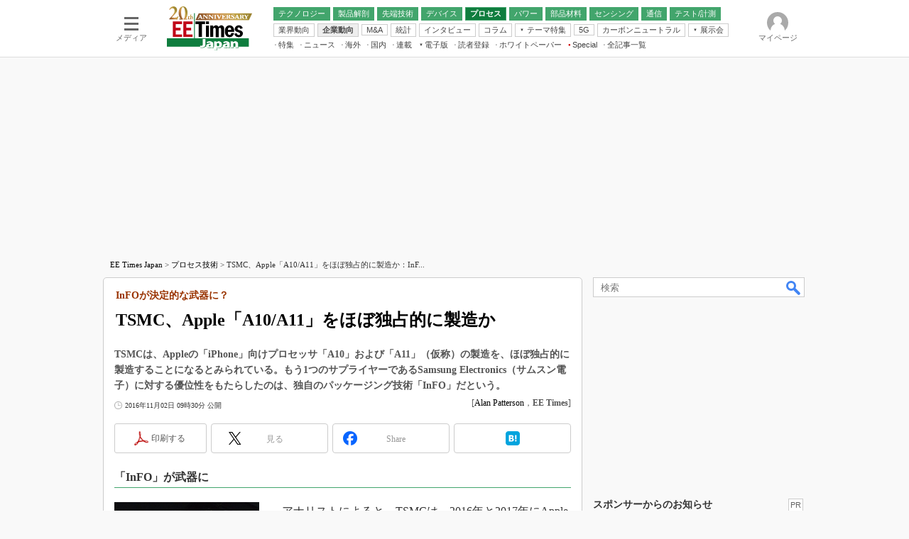

--- FILE ---
content_type: text/html
request_url: https://eetimes.itmedia.co.jp/ee/articles/1611/02/news037.html
body_size: 22819
content:
























<!-- simpletieup関連 -->








<!-- /simpletieup関連 -->






























<!DOCTYPE HTML PUBLIC "-//W3C//DTD HTML 4.01 Transitional//EN" "http://www.w3.org/TR/html4/loose.dtd">

<html lang="ja" id="masterChannel-ee"><head>




<meta http-equiv="content-type" content="text/html;charset=shift_jis">
<meta http-equiv="content-style-type" content="text/css">
<meta http-equiv="content-script-type" content="text/javascript">

<meta name="referrer" content="no-referrer-when-downgrade">


<meta http-equiv="X-UA-Compatible" content="IE=Edge">

<script>var swspv = '(none)';var cms_summary_flag = '0';</script>
<script src="/js/spv/movePC2SP.js?date=250916104008"></script>
<!-- FIX DMOZ -->

	<!-- masterType = not top -->


	<!-- masterType == article -->
	<meta name="TMP_SERVER" content="pcv">
	<!-- SET SERIES FLAG -->
	
		
		<meta name="TMP_SeriesID" id="TMP_SeriesID" content="">
	
	<!-- SET AUTHOR FLAG -->
	
		
		<meta name="TMP_JointWriterID" id="TMP_JointWriterID" content="209389">
	
	<!-- SET CANONICAL FLAG -->
	
		
			
				
				<link rel="canonical" href="https://eetimes.itmedia.co.jp/ee/articles/1611/02/news037.html">
			
		
	
	
	<meta property="article:modified_time" content="2016-11-14T10:01:17+09:00">
	






















<meta name="robots" content="max-image-preview:standard">


<!-- JSONLD ARTICLE -->
<script type="application/ld+json">
{
"@context":"https://schema.org",
"@type":"NewsArticle",
"mainEntityOfPage":{
"@type":"WebPage",
"@id":"https://eetimes.itmedia.co.jp/ee/articles/1611/02/news037.html"
},
"isAccessibleForFree": "False",
"hasPart": {
"@type": "WebPageElement",
"isAccessibleForFree": "False",
"cssSelector": ".subscription"
},
"image":["https://image.itmedia.co.jp/images/logo/1200x630_500x500_ee.gif"],
"datePublished":"2016-11-02T09:30:00Z",
"dateModified":"2016-11-14T10:01:00Z",
"headline":"TSMC、Apple「A10/A11」をほぼ独占的に製造か：InFOが決定的な武器に？",
"author":
{
"@type":"Person",
"name":"Alan Patterson",
"url":"https://www.itmedia.co.jp/author/209389/"
},
"publisher":{
"@type":"Organization",
"name":"EE Times Japan",
"url":"https://eetimes.itmedia.co.jp",
"logo":{
"@type":"ImageObject",
"url":"https://image.itmedia.co.jp/images/logo/amp_publisher_ee.gif"
}
},
"description":"TSMCは、Appleの「iPhone」向けプロセッサ「A10」および「A11」（仮称）の製造を、ほぼ独占的に製造することになるとみられている。もう1つのサプライヤーであるSamsung Electronics（サムスン電子）に対する優位性をもたらしたのは、独自のパッケージング技術「InFO」だという。",
"articleSection":"ニュース",
"keywords":"企業動向,プロセス技術"
}
</script>
<meta name="itmid:series" content="">
<meta name="build" content="2016年11月02日 09時30分">
<meta name="keywords" content="企業動向,プロセス技術">
<meta name="description" content="TSMCは、Appleの「iPhone」向けプロセッサ「A10」および「A11」（仮称）の製造を、ほぼ独占的に製造することになるとみられている。もう1つのサプライヤーであるSamsung Electronics（サムスン電子）に対する優位性をもたらしたのは、独自のパッケージング技術「InFO」だという。">
<meta name="extraid" content="at-news	kw-EP_trend	kw-ee-process_technology">
<meta name="writer" content="Alan Patterson，EE Times">
<meta name="dispatch" content="海外">
<meta name="adpath" content="root/ITmedia/ee/article">
<meta name="rcid" content="">
<meta name="rcid_filename" content="">
<link rel="alternate" media="only screen and (max-width: 640px)" href="https://eetimes.itmedia.co.jp/ee/spv/1611/02/news037.html">


<meta name="cXenseParse:itm-subsc-flag" content="1">
<meta name="cXenseParse:itm-subsc-type" content="force">

<meta property="og:title" content="TSMC、Apple「A10/A11」をほぼ独占的に製造か">
<meta property="og:description" content="TSMCは、Appleの「iPhone」向けプロセッサ「A10」および「A11」（仮称）の製造を、ほぼ独占的に製造することになるとみられている。もう1つのサプライヤーであるSamsung Electronics（サムスン電子）に対する優位性をもたらしたのは、独自のパッケージング技術「InFO」だという。">
<title>TSMC、Apple「A10/A11」をほぼ独占的に製造か：InFOが決定的な武器に？ - EE Times Japan</title>
<script>
const ArticleDataDefinition = {
    VariousURLs: {
        HOST: 'https://eetimes.itmedia.co.jp',
        PCV: '/ee/articles/1611/02/news037.html',
        SPV: '/ee/spv/1611/02/news037.html',
        AMP: '/ee/amp/1611/02/news037.html',
        SUMMARY_SPV: '',
        REFERENCE_PCV: '/ee/articles/1611/02/news037_00.html',
        REFERENCE_SPV: '/ee/spv/1611/02/news037_00.html'
    }
};
</script>


<meta property="og:image" content="https://image.itmedia.co.jp/ee/articles/1611/02/mm161101_apple1.jpg">



<meta name="twitter:card" content="summary">
<meta name="twitter:site" content="@eetimes_jp">
<meta name="twitter:creator" content="@eetimes_jp">
<meta property="og:site_name" content="EE Times Japan">
<meta property="og:url" content="https://eetimes.itmedia.co.jp/ee/articles/1611/02/news037.html">
<meta property="og:type" content="article">

<meta property="fb:app_id" content="1696510307272111">
<link rel="icon" href="https://eetimes.itmedia.co.jp/favicon.ico">
<link rel="alternate" type="application/rss+xml" title="EE Times Japan 最新記事一覧" href="https://rss.itmedia.co.jp/rss/2.0/eetimes.xml">


<!-- globalStylesheet -->

<link rel="stylesheet" href="https://www.itmedia.co.jp/css/base.css?202509161104" type="text/css" media="all">
<link rel="stylesheet" href="https://www.itmedia.co.jp/css/ee/base.css?202510021005" type="text/css" media="all">
<link rel="stylesheet" href="https://www.itmedia.co.jp/css/ee/ad.css?202503171033" type="text/css" media="all">
<link rel="stylesheet" href="https://www.itmedia.co.jp/css/article.css?202509081222" type="text/css" media="all">
<link rel="stylesheet" href="https://www.itmedia.co.jp/css/ee/article.css?202510011201" type="text/css" media="all">

<!-- /globalStylesheet -->




<script src="//ajax.googleapis.com/ajax/libs/jquery/1.6.4/jquery.min.js" charset="UTF-8"></script>
<script>jQuery.noConflict();</script>


<script src="//fc.itmedia.co.jp/fpcookie?site_id=itm_"></script>




<script src="//cdn.cxense.com/cx.js"></script>
<script src="//cdn.cxense.com/cx.cce.js"></script>
<script>
var cx_segments = cX.getUserSegmentIds({persistedQueryId:'32780b6d6fb51c7b1fefeb67a7e3305b165e5c6a'});
</script>

<!-- GAM -->

<!-- GAM設定 -->
<script src="/js/gamServerEnvironment.js?date=202107151140"></script>
<script>
window.googletag = window.googletag || {};
window.googletag.cmd = window.googletag.cmd || [];
</script>
<script async src="https://securepubads.g.doubleclick.net/tag/js/gpt.js"></script>
<script src="/js/lib/gam_common.js?date=202511251350"></script>

<script>
// 共通処理
window.gam_logop = {};
window.gam_media= 'ee';



// refresh
const refreshGam = function(slot,dc){
	googletag.cmd.push(function(){
		let gframe = '';
// 共通
		if(slot == 'SideText') gframe = [gam_st1,gam_st2,gam_st3,gam_st4,gam_st5];
		if(slot == 'SideLink') gframe = [gam_sl1,gam_sl2,gam_sl3,gam_sl4,gam_sl5,gam_sl6,gam_sl7,gam_sl8,gam_sl9,gam_sl10,gam_sl11,gam_sl12,gam_sl13,gam_sl14,gam_sl15,gam_sl16,gam_sl17,gam_sl18,gam_sl19,gam_sl20];
		if(slot == 'SideLinkTM') gframe = [gam_stm1,gam_stm2,gam_stm3,gam_stm4,gam_stm5];
		if(slot == 'RcolRectangle') gframe = [gam_rct1];
		if(slot == 'Rcol2ndRectangle') gframe = [gam_rct2];

// article
		if(slot == 'SuperBanner') gframe = [gam_spb],dc = true;
		if(slot == 'BelowArtText') gframe = [gam_bat1,gam_bat2];
		if(slot == 'BelowArtLink') gframe = [gam_bl1,gam_bl2,gam_bl3,gam_bl4,gam_bl5,gam_bl6,gam_bl7,gam_bl8,gam_bl9,gam_bl10,gam_bl11,gam_bl12,gam_bl13,gam_bl14,gam_bl15,gam_bl16];
		if(slot == 'InRead') gframe = [gam_inl];
		if(slot == 'LogoAD') gframe = [gam_la1,gam_la2,gam_la3];
		if(slot == 'SideLinkTF') gframe = [gam_stf1,gam_stf2];
		if(slot == 'RcolFeatures') gframe = [gam_rf1,gam_rf2,gam_rf3];

		if(gframe) googletag.pubads().refresh(gframe);
// 配信状況取得
		if(dc) gamDeliveryCheck();
	});
}
// refresh引数
// 共通
let gam_spb,gam_st1,gam_st2,gam_st3,gam_st4,gam_st5,gam_sl1,gam_sl2,gam_sl3,gam_sl4,gam_sl5,gam_sl6,gam_sl7,gam_sl8,gam_sl9,gam_sl10,gam_sl11,gam_sl12,gam_sl13,gam_sl14,gam_sl15,gam_sl16,gam_sl17,gam_sl18,gam_sl19,gam_sl20,gam_stm1,gam_stm2,gam_stm3,gam_stm4,gam_stm5,gam_stf1,gam_stf2,gam_swd1,gam_swd2,gam_swd3,gam_rct1,gam_rct2;

// article
let gam_bl1,gam_bl2,gam_bl3,gam_bl4,gam_bl5,gam_bl6,gam_bl7,gam_bl8,gam_bl9,gam_bl10,gam_bl11,gam_bl12,gam_bl13,gam_bl14,gam_bl15,gam_bl16,gam_la1,gam_la2,gam_la3,gam_bat1,gam_bat2,gam_rf1,gam_rf2,gam_rf3,gam_inl;

googletag.cmd.push(function(){
	googletag.pubads().collapseEmptyDivs();
// ユニット設定
	const sd = '/43042345/ee/';
	gam_st1 = googletag.defineSlot(sd + 'PC_SideText',[[300,52]],'PC_SideText_1').setTargeting('slot_pos','1').setTargeting('media',gam_media).addService(googletag.pubads());
	gam_st2 = googletag.defineSlot(sd + 'PC_SideText',[[300,52]],'PC_SideText_2').setTargeting('slot_pos','2').setTargeting('media',gam_media).addService(googletag.pubads());
	gam_st3 = googletag.defineSlot(sd + 'PC_SideText',[[300,52]],'PC_SideText_3').setTargeting('slot_pos','3').setTargeting('media',gam_media).addService(googletag.pubads());
	gam_st4 = googletag.defineSlot(sd + 'PC_SideText',[[300,52]],'PC_SideText_4').setTargeting('slot_pos','4').setTargeting('media',gam_media).addService(googletag.pubads());
	gam_st5 = googletag.defineSlot(sd + 'PC_SideText',[[300,52]],'PC_SideText_5').setTargeting('slot_pos','5').setTargeting('media',gam_media).addService(googletag.pubads());
	gam_sl1 = googletag.defineSlot(sd + 'PC_SideLink',[[300,76]],'PC_SideLink_1').setTargeting('slot_pos','1').setTargeting('media',gam_media).addService(googletag.pubads());
	gam_sl2 = googletag.defineSlot(sd + 'PC_SideLink',[[300,76]],'PC_SideLink_2').setTargeting('slot_pos','2').setTargeting('media',gam_media).addService(googletag.pubads());
	gam_sl3 = googletag.defineSlot(sd + 'PC_SideLink',[[300,76]],'PC_SideLink_3').setTargeting('slot_pos','3').setTargeting('media',gam_media).addService(googletag.pubads());
	gam_sl4 = googletag.defineSlot(sd + 'PC_SideLink',[[300,76]],'PC_SideLink_4').setTargeting('slot_pos','4').setTargeting('media',gam_media).addService(googletag.pubads());
	gam_sl5 = googletag.defineSlot(sd + 'PC_SideLink',[[300,76]],'PC_SideLink_5').setTargeting('slot_pos','5').setTargeting('media',gam_media).addService(googletag.pubads());
	gam_sl6 = googletag.defineSlot(sd + 'PC_SideLink',[[300,76]],'PC_SideLink_6').setTargeting('slot_pos','6').setTargeting('media',gam_media).addService(googletag.pubads());
	gam_sl7 = googletag.defineSlot(sd + 'PC_SideLink',[[300,76]],'PC_SideLink_7').setTargeting('slot_pos','7').setTargeting('media',gam_media).addService(googletag.pubads());
	gam_sl8 = googletag.defineSlot(sd + 'PC_SideLink',[[300,76]],'PC_SideLink_8').setTargeting('slot_pos','8').setTargeting('media',gam_media).addService(googletag.pubads());
	gam_sl9 = googletag.defineSlot(sd + 'PC_SideLink',[[300,76]],'PC_SideLink_9').setTargeting('slot_pos','9').setTargeting('media',gam_media).addService(googletag.pubads());
	gam_sl10 = googletag.defineSlot(sd + 'PC_SideLink',[[300,76]],'PC_SideLink_10').setTargeting('slot_pos','10').setTargeting('media',gam_media).addService(googletag.pubads());
	gam_sl11 = googletag.defineSlot(sd + 'PC_SideLink',[[300,76]],'PC_SideLink_11').setTargeting('slot_pos','11').setTargeting('media',gam_media).addService(googletag.pubads());
	gam_sl12 = googletag.defineSlot(sd + 'PC_SideLink',[[300,76]],'PC_SideLink_12').setTargeting('slot_pos','12').setTargeting('media',gam_media).addService(googletag.pubads());
	gam_sl13 = googletag.defineSlot(sd + 'PC_SideLink',[[300,76]],'PC_SideLink_13').setTargeting('slot_pos','13').setTargeting('media',gam_media).addService(googletag.pubads());
	gam_sl14 = googletag.defineSlot(sd + 'PC_SideLink',[[300,76]],'PC_SideLink_14').setTargeting('slot_pos','14').setTargeting('media',gam_media).addService(googletag.pubads());
	gam_sl15 = googletag.defineSlot(sd + 'PC_SideLink',[[300,76]],'PC_SideLink_15').setTargeting('slot_pos','15').setTargeting('media',gam_media).addService(googletag.pubads());
	gam_sl16 = googletag.defineSlot(sd + 'PC_SideLink',[[300,76]],'PC_SideLink_16').setTargeting('slot_pos','16').setTargeting('media',gam_media).addService(googletag.pubads());
	gam_sl17 = googletag.defineSlot(sd + 'PC_SideLink',[[300,76]],'PC_SideLink_17').setTargeting('slot_pos','17').setTargeting('media',gam_media).addService(googletag.pubads());
	gam_sl18 = googletag.defineSlot(sd + 'PC_SideLink',[[300,76]],'PC_SideLink_18').setTargeting('slot_pos','18').setTargeting('media',gam_media).addService(googletag.pubads());
	gam_sl19 = googletag.defineSlot(sd + 'PC_SideLink',[[300,76]],'PC_SideLink_19').setTargeting('slot_pos','19').setTargeting('media',gam_media).addService(googletag.pubads());
	gam_sl20 = googletag.defineSlot(sd + 'PC_SideLink',[[300,76]],'PC_SideLink_20').setTargeting('slot_pos','20').setTargeting('media',gam_media).addService(googletag.pubads());
	gam_stm1 = googletag.defineSlot(sd + 'PC_SideLink-TM',[[300,76]],'PC_SideLink-TM_1').setTargeting('slot_pos','1').setTargeting('media',gam_media).addService(googletag.pubads());
	gam_stm2 = googletag.defineSlot(sd + 'PC_SideLink-TM',[[300,76]],'PC_SideLink-TM_2').setTargeting('slot_pos','2').setTargeting('media',gam_media).addService(googletag.pubads());
	gam_stm3 = googletag.defineSlot(sd + 'PC_SideLink-TM',[[300,76]],'PC_SideLink-TM_3').setTargeting('slot_pos','3').setTargeting('media',gam_media).addService(googletag.pubads());
	gam_stm4 = googletag.defineSlot(sd + 'PC_SideLink-TM',[[300,76]],'PC_SideLink-TM_4').setTargeting('slot_pos','4').setTargeting('media',gam_media).addService(googletag.pubads());
	gam_stm5 = googletag.defineSlot(sd + 'PC_SideLink-TM',[[300,76]],'PC_SideLink-TM_5').setTargeting('slot_pos','5').setTargeting('media',gam_media).addService(googletag.pubads());
	gam_rct1 = googletag.defineSlot(sd + 'PC_article_rcol-Rectangle',[[300,250],[300,300],[300,600],[600,600],[600,500],[533,300]],'PC_rcol-Rectangle').addService(googletag.pubads());
	gam_rct2 = googletag.defineSlot(sd + 'PC_article_rcol-2ndRectangle',[[300,250],[300,300],[300,600],[1,1]],'PC_rcol-2ndRectangle').addService(googletag.pubads());

// article
	gam_spb = googletag.defineSlot(sd + 'PC_article_SuperBanner',[[728,90],[728,180],[970,90],[970,250],[970,400]],'PC_SuperBanner').addService(googletag.pubads());
	gam_bl1 = googletag.defineSlot(sd + 'PC_BelowArtLink',[[150,216]],'PC_BelowArtLink_1').setTargeting('slot_pos','1').setTargeting('media',gam_media).addService(googletag.pubads());
	gam_bl2 = googletag.defineSlot(sd + 'PC_BelowArtLink',[[150,216]],'PC_BelowArtLink_2').setTargeting('slot_pos','2').setTargeting('media',gam_media).addService(googletag.pubads());
	gam_bl3 = googletag.defineSlot(sd + 'PC_BelowArtLink',[[150,216]],'PC_BelowArtLink_3').setTargeting('slot_pos','3').setTargeting('media',gam_media).addService(googletag.pubads());
	gam_bl4 = googletag.defineSlot(sd + 'PC_BelowArtLink',[[150,216]],'PC_BelowArtLink_4').setTargeting('slot_pos','4').setTargeting('media',gam_media).addService(googletag.pubads());
	gam_bl5 = googletag.defineSlot(sd + 'PC_BelowArtLink',[[150,216]],'PC_BelowArtLink_5').setTargeting('slot_pos','5').setTargeting('media',gam_media).addService(googletag.pubads());
	gam_bl6 = googletag.defineSlot(sd + 'PC_BelowArtLink',[[150,216]],'PC_BelowArtLink_6').setTargeting('slot_pos','6').setTargeting('media',gam_media).addService(googletag.pubads());
	gam_bl7 = googletag.defineSlot(sd + 'PC_BelowArtLink',[[150,216]],'PC_BelowArtLink_7').setTargeting('slot_pos','7').setTargeting('media',gam_media).addService(googletag.pubads());
	gam_bl8 = googletag.defineSlot(sd + 'PC_BelowArtLink',[[150,216]],'PC_BelowArtLink_8').setTargeting('slot_pos','8').setTargeting('media',gam_media).addService(googletag.pubads());
	gam_bl9 = googletag.defineSlot(sd + 'PC_BelowArtLink',[[150,216]],'PC_BelowArtLink_9').setTargeting('slot_pos','9').setTargeting('media',gam_media).addService(googletag.pubads());
	gam_bl10 = googletag.defineSlot(sd + 'PC_BelowArtLink',[[150,216]],'PC_BelowArtLink_10').setTargeting('slot_pos','10').setTargeting('media',gam_media).addService(googletag.pubads());
	gam_bl11 = googletag.defineSlot(sd + 'PC_BelowArtLink',[[150,216]],'PC_BelowArtLink_11').setTargeting('slot_pos','11').setTargeting('media',gam_media).addService(googletag.pubads());
	gam_bl12 = googletag.defineSlot(sd + 'PC_BelowArtLink',[[150,216]],'PC_BelowArtLink_12').setTargeting('slot_pos','12').setTargeting('media',gam_media).addService(googletag.pubads());
	gam_bl13 = googletag.defineSlot(sd + 'PC_BelowArtLink',[[150,216]],'PC_BelowArtLink_13').setTargeting('slot_pos','13').setTargeting('media',gam_media).addService(googletag.pubads());
	gam_bl14 = googletag.defineSlot(sd + 'PC_BelowArtLink',[[150,216]],'PC_BelowArtLink_14').setTargeting('slot_pos','14').setTargeting('media',gam_media).addService(googletag.pubads());
	gam_bl15 = googletag.defineSlot(sd + 'PC_BelowArtLink',[[150,216]],'PC_BelowArtLink_15').setTargeting('slot_pos','15').setTargeting('media',gam_media).addService(googletag.pubads());
	gam_bl16 = googletag.defineSlot(sd + 'PC_BelowArtLink',[[150,216]],'PC_BelowArtLink_16').setTargeting('slot_pos','16').setTargeting('media',gam_media).addService(googletag.pubads());
	gam_la1 = googletag.defineSlot(sd + 'PC_article_LogoAD',['fluid'],'PC_LogoAD_1').setTargeting('slot_pos','1').addService(googletag.pubads());
	gam_la2 = googletag.defineSlot(sd + 'PC_article_LogoAD',['fluid'],'PC_LogoAD_2').setTargeting('slot_pos','2').addService(googletag.pubads());
	gam_la3 = googletag.defineSlot(sd + 'PC_article_LogoAD',['fluid'],'PC_LogoAD_3').setTargeting('slot_pos','3').addService(googletag.pubads());
	gam_bat1 = googletag.defineSlot(sd + 'PC_BelowArtText',[[600,30]],'PC_BelowArtText_1').setTargeting('slot_pos','1').addService(googletag.pubads());
	gam_bat2 = googletag.defineSlot(sd + 'PC_BelowArtText',[[600,30]],'PC_BelowArtText_2').setTargeting('slot_pos','2').addService(googletag.pubads());
	gam_stf1 = googletag.defineSlot(sd + 'PC_SideLink-TF',[[300,76]],'PC_SideLink-TF_1').setTargeting('slot_pos','1').setTargeting('media',gam_media).addService(googletag.pubads());
	gam_stf2 = googletag.defineSlot(sd + 'PC_SideLink-TF',[[300,76]],'PC_SideLink-TF_2').setTargeting('slot_pos','2').setTargeting('media',gam_media).addService(googletag.pubads());
	gam_rf1 = googletag.defineSlot(sd + 'PC_rcol-Features',[[300,76]],'PC_rcol-Features_1').setTargeting('slot_pos','1').setTargeting('media',gam_media).addService(googletag.pubads());
	gam_rf2 = googletag.defineSlot(sd + 'PC_rcol-Features',[[300,76]],'PC_rcol-Features_2').setTargeting('slot_pos','2').setTargeting('media',gam_media).addService(googletag.pubads());
	gam_rf3 = googletag.defineSlot(sd + 'PC_rcol-Features',[[300,76]],'PC_rcol-Features_3').setTargeting('slot_pos','3').setTargeting('media',gam_media).addService(googletag.pubads());
	gam_inl = googletag.defineSlot(sd + 'PC_InRead',[[640,165],[640,300],[640,360],[1,1]],'PC_InRead').addService(googletag.pubads());

	gam_keyValue(); // Key-Value設定
	googletag.pubads().enableSingleRequest();
	googletag.pubads().disableInitialLoad();
	googletag.enableServices();
});
</script>

<!-- /GAM -->

<script src="/js/base.js?date=202501291050"></script>
<script src="/js/article.js?date=202501141040"></script>
<script src="/js/ee/base.js?date=202510011010"></script>
<script src="/js/ee/article.js?date=201510271628"></script>
<!--tr_cx_api-->

<script src="//cx.api.itmedia.co.jp/v1.js"></script>
<script src="//tr.api.itmedia.co.jp/cc/v1.js"></script>

<!--/tr_cx_api-->
<script src="/js/lib/cx_v2_cce.js?date=202507231610"></script>
<script>
var cX = cX || {}; cX.callQueue = cX.callQueue || [];
var cx_k_param = cx_api_itm('ad');
cX.callQueue.push(['setSiteId','1139589339878236196']);
window.addEventListener('DOMContentLoaded',function(){
	cx_push_iitt();
	cX.callQueue.push(['setSiteId','1139589339878236196']);
	cx_push_cxapi('7afa26d5cf882cbdf1133ef0a74bc60ab5581d17');
	cX.callQueue.push(['sync','aam']);
	cx_click_map('1141827478709654509');
	cx_add_meta();
	cx_push_readable('7afa26d5cf882cbdf1133ef0a74bc60ab5581d17');
},false);
</script>
<!-- Google Tag Manager -->
<script>(function(w,d,s,l,i){w[l]=w[l]||[];w[l].push({'gtm.start':
new Date().getTime(),event:'gtm.js'});var f=d.getElementsByTagName(s)[0],
j=d.createElement(s),dl=l!='dataLayer'?'&l='+l:'';j.async=true;j.src=
'https://www.googletagmanager.com/gtm.js?id='+i+dl;f.parentNode.insertBefore(j,f);
})(window,document,'script','dataLayer','GTM-W3CLTQN');</script>
<!-- End Google Tag Manager -->
</head><body id="masterType-article">

<script>
// JavaScript用Facebook SDK v10.0

window.fbAsyncInit = function(){
	FB.init({
		appId:'1696510307272111',
		autoLogAppEvents : true,
		xfbml : true,
		version : 'v10.0'
	});
	FB.AppEvents.logPageView();
};

(function(d,s,id){
var js, fjs = d.getElementsByTagName(s)[0];
if(d.getElementById(id)){return;}
js = d.createElement(s); js.id = id;
js.src = "//connect.facebook.net/ja_JP/sdk.js";
fjs.parentNode.insertBefore(js,fjs);
}(document,'script','facebook-jssdk'));
</script>




<script type="text/javascript">
var dcl_start = new Date();
attachBodyClass();
function masterChannel(){return 'ee';}
function masterType(){return 'article';}
function prFlag(){return '';}
function spFlag(){return '';}
</script>

<!--ITWL-->

	
		
	

<!--/ITWL-->


<!-- サーチツール表示領域 -->
<div id="outputFrame" class="outputFrame"></div>


<div id="masterBody"><div id="masterBodyOut"><div id="masterBodyIn">

<style>
#globalHeaderTop{display:none;}
</style>



<link rel="stylesheet" href="//www.itmedia.co.jp/css/gnavi.css?date=202503051103">
<div id="g_nav" data-theme="light">
<div id="g_nav_o">
<!-- parts_warning -->

<div id="g_nav_i">
	<div class="g_nav_box">
		<div class="g_btn" id="g_btn_menu" data-menu="0">
			<div class="g_float g_float_left"></div>
			<div class="g_inbtn">
				<div class="g_lines">
					<div class="g_line"></div>
					<div class="g_line"></div>
					<div class="g_line"></div>
					<div class="g_line"></div>
				</div>
				<div class="g_txt">メディア</div>
			</div>
		</div>
	</div>
<div class="g_nav_box"><div id="g_logo"><a href="https://eetimes.itmedia.co.jp/"><img src="https://image.itmedia.co.jp/images/logo/pcvheader_ee_20th.png" width="120" height="62" alt="EE Times Japan20周年"></a></div></div>
<div class="g_nav_box _flex"><div class="g_free_box">
<div class="g_local g_local_btn green_2">
<div class="g_lnav_o"><a href="https://eetimes.itmedia.co.jp/ee/subtop/technology/"><div >テクノロジー</div></a>
</div>
<div class="g_lnav_o"><a href="https://eetimes.itmedia.co.jp/ee/subtop/teardown/"><div >製品解剖</div></a>
</div>
<div class="g_lnav_o"><a href="https://eetimes.itmedia.co.jp/ee/subtop/high_technology/"><div >先端技術</div></a>
<div class="g_lnav_i"><ul>
<li><a href="https://eetimes.itmedia.co.jp/ee/subtop/cell_energy/"><div >電池／エネルギー</div></a></li>
</ul></div>
</div>
<div class="g_lnav_o"><a href="https://eetimes.itmedia.co.jp/ee/subtop/device/"><div >デバイス</div></a>
<div class="g_lnav_i"><ul>
<li><a href="https://eetimes.itmedia.co.jp/ee/subtop/analog/"><div >アナログ</div></a></li>
<li><a href="https://eetimes.itmedia.co.jp/ee/subtop/memory/"><div >メモリ</div></a></li>
<li><a href="https://eetimes.itmedia.co.jp/ee/subtop/lsi/"><div >LSI</div></a></li>
<li><a href="https://eetimes.itmedia.co.jp/ee/subtop/mcu/"><div >マイコン</div></a></li>
<li><a href="https://eetimes.itmedia.co.jp/ee/subtop/fpga/"><div >FPGA</div></a></li>
</ul></div>
</div>
<div class="g_lnav_o"><a href="https://eetimes.itmedia.co.jp/ee/subtop/process_technology/"><div >プロセス</div></a>
</div>
<div class="g_lnav_o"><a href="https://eetimes.itmedia.co.jp/ee/subtop/power/"><div >パワー</div></a>
</div>
<div class="g_lnav_o"><a href="https://eetimes.itmedia.co.jp/ee/subtop/ec/"><div >部品材料</div></a>
</div>
<div class="g_lnav_o"><a href="https://eetimes.itmedia.co.jp/ee/subtop/sensing/"><div >センシング</div></a>
</div>
<div class="g_lnav_o"><a href="https://eetimes.itmedia.co.jp/ee/subtop/communication/"><div >通信</div></a>
<div class="g_lnav_i"><ul>
<li><a href="https://eetimes.itmedia.co.jp/ee/subtop/wireless/"><div >無線</div></a></li>
</ul></div>
</div>
<div class="g_lnav_o"><a href="https://eetimes.itmedia.co.jp/ee/subtop/t_and_m/"><div >テスト/計測</div></a>
</div>
</div><div class="g_local g_local_btn">
<div class="g_lnav_o"><a href="https://eetimes.itmedia.co.jp/ee/subtop/industry_trend/"><div >業界動向</div></a>
</div>
<div class="g_lnav_o"><a href="https://eetimes.itmedia.co.jp/ee/subtop/business_behavior/"><div >企業動向</div></a>
</div>
<div class="g_lnav_o"><a href="https://eetimes.itmedia.co.jp/ee/subtop/manda/"><div >M&amp;A</div></a>
</div>
<div class="g_lnav_o"><a href="https://eetimes.itmedia.co.jp/ee/subtop/statistical_data/"><div >統計</div></a>
</div>
<div class="g_lnav_o"><a href="https://eetimes.itmedia.co.jp/ee/subtop/interview/"><div >インタビュー</div></a>
</div>
<div class="g_lnav_o"><a href="https://eetimes.itmedia.co.jp/ee/subtop/column/"><div >コラム</div></a>
</div>
<div class="g_lnav_o"><a href="javascript:void(0)"><div >テーマ特集</div></a>
<div class="g_lnav_i"><ul>
<li><a href="https://eetimes.itmedia.co.jp/ee/subtop/features/edgeai/"><div >エッジAI</div></a></li>
<li><a href="https://eetimes.itmedia.co.jp/ee/subtop/features/powerele/"><div >パワーエレクトロニクス</div></a></li>
<li><a href="https://eetimes.itmedia.co.jp/ee/subtop/features/backend/index.html"><div >半導体後工程</div></a></li>
<li><a href="https://eetimes.itmedia.co.jp/ee/subtop/features/distributor_of_semiconductor/"><div >半導体商社</div></a></li>
<li><a href="https://eetimes.itmedia.co.jp/ee/subtop/features/5g/"><div >5G</div></a></li>
<li><a href="https://eetimes.itmedia.co.jp/ee/subtop/features/startup2/index.html"><div >スタートアップ</div></a></li>
<li><a href="https://eetimes.itmedia.co.jp/ee/subtop/features/eet_edn_research/index.html"><div >読者調査（EE Times Research）</div></a></li>
<li><a href="https://monoist.itmedia.co.jp/mn/subtop/features/carbonneutral/"><div >カーボンニュートラル</div></a></li>
<li><a href="https://www.itmedia.co.jp/topics/1606/iiot/"><div >IoT</div></a></li>
<li><a href="https://monoist.itmedia.co.jp/mn/subtop/features/mobility/"><div >つながるクルマ</div></a></li>
<li><a href="https://edn.itmedia.co.jp/edn/subtop/features/RaspberryPi/"><div >ラズパイで挑む“ハードの”アジャイル開発（EDN Japan）</div></a></li>
<li><a href="https://edn.itmedia.co.jp/edn/subtop/features/power/"><div >電源設計（EDN Japan）</div></a></li>
<li><a href="https://edn.itmedia.co.jp/edn/subtop/features/Introductory/"><div >エレクトロニクス入門（EDN Japan）</div></a></li>
</ul></div>
</div>
<div class="g_lnav_o"><a href="https://eetimes.itmedia.co.jp/ee/subtop/features/5g/"><div >5G</div></a>
</div>
<div class="g_lnav_o"><a href="https://monoist.itmedia.co.jp/mn/subtop/features/carbonneutral/"><div >カーボンニュートラル</div></a>
</div>
<div class="g_lnav_o"><a href="javascript:void(0)"><div >展示会</div></a>
<div class="g_lnav_i"><ul>
<li><a href="https://monoist.itmedia.co.jp/mn/subtop/features/esec/"><div >IoT・エッジコンピューティング EXPO</div></a></li>
<li><a href="https://eetimes.itmedia.co.jp/ee/subtop/features/semicon/index.html"><div >SEMICON Japan</div></a></li>
<li><a href="https://eetimes.itmedia.co.jp/ee/subtop/features/ceatec/"><div >CEATEC</div></a></li>
<li><a href="https://monoist.itmedia.co.jp/mn/subtop/features/et/"><div >EdgeTech＋</div></a></li>
<li><a href="https://eetimes.itmedia.co.jp/ee/subtop/features/tf/"><div >TECHNO-FRONTIER</div></a></li>
<li><a href="https://monoist.itmedia.co.jp/mn/subtop/features/expo_jsae/"><div >人とくるま展</div></a></li>
</ul></div>
</div>
</div><div class="g_local g_local_txt">
<div class="g_lnav_o"><a href="https://eetimes.itmedia.co.jp/ee/subtop/features/"><div >特集</div></a>
</div>
<div class="g_lnav_o"><a href="https://eetimes.itmedia.co.jp/ee/subtop/newsreport/"><div >ニュース</div></a>
</div>
<div class="g_lnav_o"><a href="https://eetimes.itmedia.co.jp/ee/subtop/world/"><div >海外</div></a>
</div>
<div class="g_lnav_o"><a href="https://eetimes.itmedia.co.jp/ee/subtop/domestic/"><div >国内</div></a>
</div>
<div class="g_lnav_o"><a href="https://eetimes.itmedia.co.jp/ee/subtop/features/serial/"><div >連載</div></a>
<div class="g_lnav_i"><ul>
<li><a href="https://eetimes.itmedia.co.jp/ee/series/746/"><div >福田昭のストレージ通信</div></a></li>
<li><a href="https://eetimes.itmedia.co.jp/ee/series/1760/"><div >福田昭のデバイス通信</div></a></li>
<li><a href="https://eetimes.itmedia.co.jp/ee/series/11164/"><div >湯之上隆のナノフォーカス</div></a></li>
<li><a href="https://eetimes.itmedia.co.jp/ee/series/8844/"><div >大山聡の業界スコープ</div></a></li>
<li><a href="https://eetimes.itmedia.co.jp/ee/series/38084/"><div >大原雄介のエレ・組み込みプレイバック</div></a></li>
<li><a href="https://eetimes.itmedia.co.jp/ee/series/1534/"><div >世界を「数字」で回してみよう</div></a></li>
<li><a href="https://eetimes.itmedia.co.jp/ee/series/18963/"><div >踊るバズワード ～Behind the Buzzword</div></a></li>
<li><a href="https://eetimes.itmedia.co.jp/ee/series/2908/"><div >この10年で起こったこと、次の10年で起こること</div></a></li>
<li><a href="https://eetimes.itmedia.co.jp/ee/series/2869/"><div >製品分解で探るアジアの新トレンド</div></a></li>
<li><a href="https://eetimes.itmedia.co.jp/ee/series/10504/"><div >光伝送技術を知る</div></a></li>
<li><a href="https://eetimes.itmedia.co.jp/ee/series/3310/"><div >“異端児エンジニア”が仕掛けた社内改革、執念の180日</div></a></li>
<li><a href="https://eetimes.itmedia.co.jp/ee/series/3317/"><div >イノベーションは日本を救うのか</div></a></li>
<li><a href="https://eetimes.itmedia.co.jp/ee/series/6263/"><div >JASA発IoT通信</div></a></li>
<li><a href="https://eetimes.itmedia.co.jp/ee/series/5884/"><div >IHSアナリスト「未来展望」</div></a></li>
<li><a href="https://eetimes.itmedia.co.jp/ee/series/627/"><div >「英語に愛されないエンジニア」のための新行動論</div></a></li>
</ul></div>
</div>
<div class="g_lnav_o"><a href="javascript:void(0)"><div >電子版</div></a>
<div class="g_lnav_i"><ul>
<li><a href="https://eetimes.itmedia.co.jp/ee/subtop/features/digitalviewer/"><div >EE Times Japan×EDN Japan統合電子版</div></a></li>
<li><a href="https://eetimes.itmedia.co.jp/ee/subtop/ebook/"><div >電子ブックレット</div></a></li>
</ul></div>
</div>
<div class="g_lnav_o"><a href="https://eetimes.itmedia.co.jp/ee/subtop/info/lp/eetimes_new.html"><div >読者登録</div></a>
</div>
<div class="g_lnav_o"><a href="https://wp.techfactory.itmedia.co.jp/contents?big_category_id=802"><div >ホワイトペーパー</div></a>
</div>
<div class="g_lnav_o"><a href="https://eetimes.itmedia.co.jp/ee/special/"><div data-mark="1">Special</div></a>
<div class="g_lnav_i"><ul>
<li><a href="https://edn.itmedia.co.jp/edn/special/ed190901/"><div >Microchip情報</div></a></li>
</ul></div>
</div>
<div class="g_lnav_o"><a href="https://eetimes.itmedia.co.jp/ee/subtop/archive/"><div >全記事一覧</div></a>
</div>
</div></div></div>


<div class="g_nav_box">
<div class="g_btn" id="g_btn_member" data-menu="0">
<div class="g_float g_float_right"></div>
<a class="g_inbtn" href="javascript:void(0);">
<div class="g_circles">
<div class="g_circle"></div><div class="g_circle"></div><div class="g_circle"></div>
</div>
<div class="g_txt"></div>
</a>
</div>
</div>
</div>
</div>
</div>
<script src="/js/gnavi.js?202508211340" async></script>

<div id="masterBodyOuter"><!----><div id="masterBodyInner">

<div id="masterHeader">
<div id="globalHeader">
<div id="globalHeaderMiddle">
	
	<div id="SuperBanner">
		<div id="PC_SuperBanner"></div>
		<script>refreshGam('SuperBanner');</script>
	</div>
	
</div>

<div id="globalHeaderBottom">
<div id="localPankuzu">
<div class="lpanOut">
<div class="lpanIn">

<a href="https://eetimes.itmedia.co.jp/">EE Times Japan</a> &gt;

<a href="https://eetimes.itmedia.co.jp/ee/subtop/process_technology/">プロセス技術</a> &gt;

<script>
	var str = document.title.replace(/\<\!\-\-EDIT START\-\-\>/g,'')
		.replace(/\<\!\-\-EDIT END\-\-\>/g,'')
		.replace(' - EE Times Japan','');
		str = cutString(str,50);
(function(){
	const target = document.querySelector('#localPankuzu .lpanOut .lpanIn');
	target.insertAdjacentText('beforeend', str);
})();
</script>

</div>
</div>
</div>
</div>
</div>

</div>

<div id="masterContents"><div id="globalContents">
<div id="masterMain">

<!---->


<div id="tmplNews" class="tmplArticle"><div id="tmplNewsIn" class="tmplArticleIn">

	
<!-- keyword not match -->


<!-- 記事上バナー -->



<!---->
<!---->

<!--EDIT START-->
<!--EDIT END-->





<div id="cmsTitle"><div class="inner">
<h1 class="title"><span class="title__maintext">TSMC、Apple「A10/A11」をほぼ独占的に製造か</span><i class="title__delimiter">：</i><i class="title__subtitle">InFOが決定的な武器に？</i></h1>
</div></div>


<div id="tmplMark"></div>


<div id="cmsAbstract"><div class="inner"><p>TSMCは、Appleの「iPhone」向けプロセッサ「A10」および「A11」（仮称）の製造を、ほぼ独占的に製造することになるとみられている。もう1つのサプライヤーであるSamsung Electronics（サムスン電子）に対する優位性をもたらしたのは、独自のパッケージング技術「InFO」だという。</p></div></div>

<!---->

<div id="cmsDate" class="cmsDate cmsDate--nomove"><div class="inner"><span class="arrow">&raquo;</span> <span id="update">2016年11月02日 09時30分 公開</span></div></div>
<div id="cmsByline"><div class="inner" id="byline">[<a href="https://www.itmedia.co.jp/author/209389/" class="cmsAuthorlink">Alan Patterson</a>，<span>EE Times</span>]</div></div>

<!-- cmsHoleBodyWrapStart -->
<div id="cmsBody"><div class="inner">


<link rel="stylesheet" href="https://www.itmedia.co.jp/css/socialbutton.css?202510011201">
<script>
var msbBtnLoadScript = [];
</script>
<script src="/js/socialbutton.js?202510011010"></script>
<div id="masterSocialbuttonTop" class="masterSocialbutton"><div class="msbOut" id="msbTopOut"></div></div>


	<!-- mn|ee|edn|smartjapan|bt|tf -->
	<script>
	msbBtn({
	'pos':'top',
	'tag':'table',
	'popup_pos':'under',
	'base_color':'white',
	'base_class':'minimal_count',
	'line':[
	[
		{'name':'印刷する','title':'この記事を印刷する','id':'printbutton'},
		{'name':'通知する','id':'itmid','data':[
			{'name':'連載「％」の新着をメールで通知','id':'alertseries'},
		{}]},
		{'name':'Post','id':'tweetbutton_minimal'},
		{'name':'シェア','id':'sharebutton_minimal'},
		{'name':'はてなブックマーク','id':'hatenabookmark_minimal'},
	{}],
	[]]
	});
	</script>




<!-- BCP Text -->



<div id="cmsMark"><!-- null for itmedia-->
</div>
<!-- cmsBodyCtrlTop -->

<!-- cmsBodyMainStart -->
<!-- cxenseparse_start -->

<div class="subscription">
<h3 class="format--subheading">「InFO」が武器に</h3>
<!--CAP-->
<div id="col300l"><a name="mm161101_apple1.jpg"></a><img src="https://image.itmedia.co.jp/ee/articles/1611/02/mm161101_apple1.jpg" width="204" height="155"></div>
<!--CAPEND-->
<p>　アナリストによると、TSMCは、2016年と2017年にAppleの「iPhone」向けプロセッサ「A10」および「A11」（仮称）の製造をほとんど請け負うことになる見込みだという。TSMC独自のパッケージング技術「InFO（Integrated Fan Out）」が優位性の決め手になったとみられる。</p>
<p>　TSMCは、InFOを、Appleの新型スマートフォン「iPhone 7」に搭載されるA10プロセッサ向けに適用してきた。InFOには、フリップチップ基板ではなくファンアウト型ウエハーレベルパッケージが用いられている。それにより、パッケージの厚みを20％減少し、発熱を10％抑えられる他、I/O速度を20％高められるという。</p>
<p>　ムーアの法則がその物理的限界といわれる5nmプロセスに近づきつつある中、このような高度なパッケージング技術の実用化により、「モア・ザン・ムーア（More than Moore）」にも移行しつつあるといえるだろう。</p>
<p>　台湾・台北に拠点を置くYuanta Investment Consultingでアナリストを務めるGeorge Chang氏は、「TSMCがA10の製造を100％に近い割合で請け負うことができた理由はInFOである、というのが大方の見方である。同社が長期的に市場を専有することはないだろうが、他の企業が2017年上半期（10nmプロセスを用いるとみられるA11の発表前）までに実行可能なソリューションを、それも、“最適な歩留まり”を伴う形で生み出せるかどうかは定かではない」と述べた。</p>
<p>　InFO技術は、競合のSamsung Electronics（サムスン電子）に対する優位性をTSMCにもたらした。Samsungは2016年の大半にわたり、Appleのプロセッサのサプライヤーとしては“二番手”に甘んじている。</p>
<p>　Credit Suisse（クレディ・スイス）の台湾拠点でアナリストを務めるRandy Abrams氏は、「Appleは2016年上半期までプロセッサの発注先を分割していたが、2017年は年間を通じてTSMCに製造を全て委託するとみられる」と語った。</p>
<h3 class="format--subheading">InFO市場は大幅成長の見込み</h3>
<p>　Chang氏によると、業界のトップを走るAppleを他社が追う中で、InFO市場は急速に成長する見込みだという。同氏はInFO市場の規模が2015年の2億米ドルから2020年には23億米ドルに急成長すると予測している。</p>
<p>　Infineon Technologies（インフィニオン・テクノロジーズ）は2008年に、この技術を「eWLB（embedded Wafer-Level Ball grid array）」として開発した。それにより、低コスト化とパッケージの低背化を実現した他、部品の統合を図ることができた。だがTSMCがInFOとして実用化するまでは、歩留まりの問題が、この新たな技術の導入を妨げていたという。</p>
<p>　TSMCやInfineonに加え、旧Freescale Semiconductor（フリースケール・セミコンダクター）やAmkor（アムコア）といった企業も、同技術を「FOWLP（Fan-Out Wafer Level Packaging）」として知的財産権を所有している。</p>
<p>　香港のBernsteinでアナリストを務めるMark Li氏は、TSMCが2016年第3四半期にもInFOを適用したチップの量産体制を整えられるとみている。「2020年までには、全てのスマートフォンおよびタブレット端末の約50％は、InFOや、それに類似したパッケージング技術を適用したチップを搭載していることになるだろう」（同氏）</p>
<p><span class="cmsFontsize-1">【翻訳：青山麻由子、編集：EE Times Japan】</span></p>
</div><!-- subscription end -->

<!-- cxenseparse_end -->

<div id="cmsTranslation"><P ALIGN="RIGHT"><A HREF="http://www.eetimes.com/document.asp?doc_id=1330677			"><I>原文へのリンク</I></A></P></div>

<!-- cmsBodyMainEnd -->

<div class="endlink" id="endlinkConnection">
<h3 class="format--subheading">関連記事</h3>
<ul id="art">
<li class="endlink-art" id="endlink-art1"><a href="https://eetimes.itmedia.co.jp/ee/articles/1609/05/news070.html"><img src="https://image.itmedia.co.jp/ee/articles/1609/05/news070.jpg" width="80" height="60" alt="ムーアの法則、実質的には28nmが最後か" align="left">ムーアの法則、実質的には28nmが最後か</a><br>
7nm、5nmプロセスの実現に向けて微細化の研究開発が進められているが、設計の現場は当然ながら、より現実的だ。28nm以前のプロセスを適用した製品が大半を占め、さらに設計で最も多く使われているのは65nm以前のプロセス、という統計データがある。</li>
<li class="endlink-art" id="endlink-art2"><a href="https://eetimes.itmedia.co.jp/ee/articles/1609/09/news048.html"><img src="https://image.itmedia.co.jp/ee/articles/1609/09/news048.jpg" width="80" height="60" alt="Appleの新しいカスタムチップ3種を考察" align="left">Appleの新しいカスタムチップ3種を考察</a><br>
Appleは2016年9月7日（米国時間）、「iPhone 7／iPhone 7 Plus」「Apple Watch Series 2」「AirPods」を発表した。そこにはそれぞれ、Apple独自のカスタムチップが採用される。これらのカスタムチップ「A10 Fusion」「W1」「S2」について、発表された情報を整理しつつ、どのようなものか見ていく。</li>
<li class="endlink-art" id="endlink-art3"><a href="https://eetimes.itmedia.co.jp/ee/articles/1611/01/news082.html"><img src="https://image.itmedia.co.jp/ee/articles/1611/01/news082.jpg" width="80" height="60" alt="Samsung、スマホ業績の悪化を半導体事業が補てん" align="left">Samsung、スマホ業績の悪化を半導体事業が補てん</a><br>
Samsung Electronicsの2016年第3四半期の業績は、スマートフォンの事業は大幅に悪化したものの、好調な半導体事業がそれを補う形となった。</li>
<li class="endlink-art" id="endlink-art4"><a href="https://eetimes.itmedia.co.jp/ee/articles/1606/17/news052.html"><img src="https://image.itmedia.co.jp/ee/articles/1606/17/news052.jpg" width="80" height="60" alt="FinFETサイズの物理的な限界は？" align="left">FinFETサイズの物理的な限界は？</a><br>
ベルギーで開催された「IMEC Technology Forum（ITF） 2016」では、2.5D（2.5次元）のチップ積層技術や、FinFETのサイズの物理的な限界についても触れられた。</li>
</ul>
</div>


<!-- cmsBodyRelated -->

<!-- cmsBodyCtrlBtm -->
<div id="cmsCopyright"><p>Copyright &copy; ITmedia, Inc. All Rights Reserved.</p>
</div>




<script>
(function(){
var d = document;
var js = d.createElement('script');
js.src = '/js/mask.js?date=202405201100';
d.body.appendChild(js);
js.addEventListener('load',function(){
ISLOGIN({
    'isLoginURL':'//status.itmedia.co.jp/isLoginEE.cgi',
    'sc':'a0a531122de465614efef1078901475b2d78b72b13d67968bd2bb7bd8558ae67',
    'lc':'6629ddae3736e894e89cb4a1300a9d2c5c0fad418f8ea06a341b81f2a98bb491',
    'bc':1,
    'heading':'続きを読むには、<strong style="color:#F90;">会員登録（無料）</strong> が必須です',
    'description':'この記事は、メールマガジン「電子機器設計／組み込み開発 メールマガジン」をお申し込みになると無料で閲覧できます。アイティメディアIDを持っている方は次のページでIDとパスワードを入力してください。登録されていない方は新規登録ボタンをクリックしてください。',
    'eVer':'26',
    'eVerStr':'id_ee_article-mask'
});
},false);
})();
</script>

<div id="masterSocialbuttonBtm" class="masterSocialbutton"><div class="msbOut" id="msbBtmOut"></div></div>




	<!-- enterprise|executive|news|ait|business|mn|ee|edn|smartjapan|bt|tf|pcuser|mobile|aiplus -->
	<script>
	msbBtn({
	'pos':'btm',
	'tag':'table',
	'popup_pos':'under',
	'base_color':'white',
	'base_class':'minimal_count',
	'line':[
	[
		{'name':'印刷','title':'この記事を印刷する','id':'printbutton'},
		{'name':'通知','id':'itmid','data':[
			{'name':'連載「％」の新着をメールで通知','id':'alertseries'},
		{}]},
		{'name':'Post','id':'tweetbutton_minimal'},
		{'name':'シェア','id':'sharebutton_minimal'},
		{'name':'はてなブックマーク','id':'hatenabookmark_minimal'},
	{}],
	[]]
	});
	</script>




<script>
(function(){
/*連載アラート登録ボタンの計測*/
const button = document.querySelector('#cmsBody .cmsBodyItmidSeriesButtonRegist');
if(button){
	button.addEventListener('click', function(){
		cx_ticount('rm43802', 'click');
	},false);
}
})();
</script>

</div></div> 
<!--cmsHoleBodyWrapEnd-->
<div id="cmsPrcredit"><div class="inner"></div></div>

<!--cceCampaign_ee-->
<div id="cceMaskCampaignWidget"></div>
<div id="cceOfferCampaignWidget"></div>

<script src="/js/spv/base_cce_widget_request.js?202507011100"></script>
<script>
(function(d){
	// SPV マスクキャンペーン用
	const cceMaskTargetElementId = 'cceMaskCampaignWidget';
	const cceMaskWidgetId = '895b47a3284b8a5446cff8055f8200213d5e1d5b';

	// PCV オファーキャンペーン用
	const cceOfferTargetElementId = 'cceOfferCampaignWidget';
	const cceOfferWidgetId = '7c5b161068a182272b26f7c67bed34b47fe2c88b';

	// SPV のパスかどうか判別
	const isSPV = /\/spv\//.test( location.href );

	// CCE モジュールの読み込み開始
	function loadCCEModules () {
		if( isSPV ) {
			// SPV であれば CCE マスクモジュールをリクエスト
			cceCampaigns.cceMaskRequest(cceMaskTargetElementId, cceMaskWidgetId);
		} else {
			// PCV であれば CCE オファーキャンペーンモジュールをリクエスト
			cceCampaigns.widgetRequest(cceOfferTargetElementId, cceOfferWidgetId);
		}
	}

	// ドキュメントの読み込みステータスを確認し、必要に応じてウェイトしながら CCE モジュールを読み込む
	if( d.readyState === 'loading' ) {
		d.addEventListener("DOMContentLoaded", function(ev){
			ev.currentTarget.removeEventListener(ev.type, arguments.callee);
			loadCCEModules();
		});
	} else {
		loadCCEModules();
	}
})(document);
</script>
<!--cceCampaign_ee-->

<div class="colBoxClear"></div>
<div class="colBox colBoxIndexlink" id="colBoxIndexlink">
<div class="colBoxOuter">
<div class="colBoxInner">
<div class="colBoxIndex">
<div class="colBoxUlist"></div>
</div>
</div>
</div>
</div>
<script>
(function(d){
	if(getForum(getMETA('extraid').content) == false) return false;
	const target = d.getElementById('colBoxIndexlink').getElementsByClassName('colBoxUlist')[0];
	const ul = d.createElement('ul');
	var a = getForum(getMETA('extraid').content);
	var html = '';
	for(let i = 0; i < a.length; i++){
		html += '<li><a href="' + a[i]['path'] + '">' + a[i]['name'] + '</a></li>';
	}
	html += '<li><a href="https://eetimes.itmedia.co.jp/">EE Times Japan トップ</a></li>';
	if((html.match(/電池\/エネルギー/) != null) && (html.match(/先端技術/) == null)) html = '<li><a href="https://eetimes.itmedia.co.jp/ee/subtop/high_technology/">先端技術</a></li>' + html;
	if(html.match(/プロセス技術|LSI|マイコン|FPGA|メモリ\/ストレージ|アナログ|パワー/) && (html.match(/デバイス/) == null)) html = '<li><a href="https://eetimes.itmedia.co.jp/ee/subtop/device/">デバイス</a></li>' + html;
	if((html.match(/ワイヤレス/) != null) && (html.match(/通信技術/) == null)) html = '<li><a href="https://eetimes.itmedia.co.jp/ee/subtop/communication/">通信技術</a></li>' + html;
	ul.innerHTML = html;
	target.appendChild(ul);
	return true;
})(document);
</script>

<!-- rm61155 -->

<script>
(function(){
	const d = document;
	const test_id = 'rm61155';
	const data = [
		{
			"keyword" : ["kw-edn-power","kw-ee-cell_energy"],
			"group" : ["Group1"],
			"list" : [
				{"url":"https://wp.techfactory.itmedia.co.jp/contents/94513","title":"高市総理も推進言及　ペロブスカイト太陽電池の開発最前線"},
				{"url":"https://wp.techfactory.itmedia.co.jp/contents/83932","title":"「iPhone」分解　15 Pro Maxまで10世代分を一挙公開"},
				{"url":"https://wp.techfactory.itmedia.co.jp/contents/90046","title":"新入社員が知っておきたい半導体トレンド「次世代パワー半導体」"},
				{"url":"https://wp.techfactory.itmedia.co.jp/contents/89900","title":"新入社員が知っておきたい半導体トレンド「エッジAI」"},
			]
		},
		{
			"keyword" : ["kw-edn-wireless","kw-ee-com"],
			"group" : ["Group2"],
			"list" : [
				{"url":"https://wp.techfactory.itmedia.co.jp/contents/91224","title":"60周年！「electronica 2024」展示会レポート"},
				{"url":"https://wp.techfactory.itmedia.co.jp/contents/75050","title":"半導体”の基礎をもう一度！ ～知っておきたい「使用上の注意点」～"},
				{"url":"https://wp.techfactory.itmedia.co.jp/contents/83932","title":"「iPhone」分解　15 Pro Maxまで10世代分を一挙公開"},
				{"url":"https://wp.techfactory.itmedia.co.jp/contents/94143","title":"欧州が直面する半導体戦略の「理想と現実」――電子版2025年11月号"},
			]
		},
		{
			"keyword" : ["kw-edn-t_and_m","kw-edn-software"],
			"group" : ["Group3"],
			"list" : [
				{"url":"https://wp.techfactory.itmedia.co.jp/contents/38941","title":"3万円オシロスコープを修理する ～安すぎる部品に落とし穴～"},
				{"url":"https://wp.techfactory.itmedia.co.jp/contents/88740","title":"半導体装置メーカー 業績まとめ【2025年3月期第3四半期】"},
				{"url":"https://wp.techfactory.itmedia.co.jp/contents/81926","title":"若手エンジニアに伝えたい、アナログ回路設計の魅力"},
				{"url":"https://wp.techfactory.itmedia.co.jp/contents/42297","title":"デジタル電源再入門"},
			]
		},
		{
			"keyword" : ["kw-edn-mcu","kw-edn-memory","kw-edn-lsi","kw-ee-process_technology"],
			"group" : ["Group4"],
			"list" : [
				{"url":"https://wp.techfactory.itmedia.co.jp/contents/94143","title":"欧州が直面する半導体戦略の「理想と現実」――電子版2025年11月号"},
				{"url":"https://wp.techfactory.itmedia.co.jp/contents/90820","title":"Intel、今どうなってる？　苦境を抜け出せるか"},
				{"url":"https://wp.techfactory.itmedia.co.jp/contents/94228","title":"NVIDIAに迫るのは誰だ？　過熱するAI半導体競争"},
				{"url":"https://wp.techfactory.itmedia.co.jp/contents/83932","title":"「iPhone」分解　15 Pro Maxまで10世代分を一挙公開"},
			]
		},
		{
			"keyword" : ["kw-edn-analog","kw-edn-ec2015","kw-edn-passive","kw-edn-mechanical","kw-edn-sensor"],
			"group" : ["Group5"],
			"list" : [
				{"url":"https://wp.techfactory.itmedia.co.jp/contents/92117","title":"イメージセンサーだけじゃない　収益源を探るソニーの半導体戦略"},
				{"url":"https://wp.techfactory.itmedia.co.jp/contents/90820","title":"Intel、今どうなってる？　苦境を抜け出せるか"},
				{"url":"https://wp.techfactory.itmedia.co.jp/contents/90547","title":"シャープのディスプレイ／半導体デバイス事業のこれまで"},
				{"url":"https://wp.techfactory.itmedia.co.jp/contents/94143","title":"欧州が直面する半導体戦略の「理想と現実」――電子版2025年11月号"},
			]
		},
		{
			"keyword" : ["default"],
			"group" : ["Group6"],
			"list" : [
				{"url":"https://wp.techfactory.itmedia.co.jp/contents/94143","title":"欧州が直面する半導体戦略の「理想と現実」――電子版2025年11月号"},
				{"url":"https://wp.techfactory.itmedia.co.jp/contents/94513","title":"高市総理も推進言及　ペロブスカイト太陽電池の開発最前線"},
				{"url":"https://wp.techfactory.itmedia.co.jp/contents/92117","title":"イメージセンサーだけじゃない　収益源を探るソニーの半導体戦略"},
				{"url":"https://wp.techfactory.itmedia.co.jp/contents/94228","title":"NVIDIAに迫るのは誰だ？　過熱するAI半導体競争"},
			]
		},
	];
	const getFirstPath = function(){
		const path = window.location.pathname;
		const fp = path.split('/').filter(Boolean);
		return fp.length > 0 ? fp[0] : 'ee';
	}
	const setRecomendItem = function(){
		const kwContent = getMETA('extraid')?.content || '';
		const foundItem = data.find(item => item.keyword.some(kw => kwContent.includes(kw)));
		return foundItem || data[data.length - 1];
	}
	const wplistHtml = function(_wp){
		const div = d.createElement('div');
		const media = getFirstPath();
		div.id = 'colBoxTfwpRecomend';
		let html = '<div class="colBoxTfwpRecomendInner">';
		html += '<p>おすすめホワイトペーパー</p>';
		html += '<div class="colBoxTfwpRecomendUlist"><ul id="TfwpRecUpper">';
		const maximum = _wp.list.length < 4 ? _wp.list.length : 4;
		const up = '#utm_source=itm_' + media + '&utm_medium=content_text&utm_campaign=20251210&utm_content=tfwprecomend';
		for(let i=0;i<maximum;i++){
			const wp_list = _wp.list[i];
			const countdata = test_id + '_' + _wp.group + '_link_' + (i+1);
			html += '<li><a href="' + wp_list.url + up + '" target="_blank" aria-label="' + wp_list.title + '" onclick="cx_ticount(\'' + countdata + '\', \'click\');"><span>' + wp_list.title + '</span></a></li>';
			if(i == 1) html += '</ul>\n<ul id="TfwpRecUnder">';
		}
		html += '</ul></div>';
		div.innerHTML = html;
		return div;
	}
	const setRecomend = function(){
		const wp = setRecomendItem();
		const recoBox = wplistHtml(wp);
		const target = d.getElementById('endlinkConnection') ? d.getElementsByClassName('endlink')[0] : d.getElementById('colBoxIndexlink');
		if(target){
			target.parentNode.insertBefore(recoBox, target);
			cx_ticount(test_id + '_' + wp.group + '_imp', 'impression');
		}else{
			console.error('Target element for recommendation is missing.');
		}
	}
	setRecomend();
})();
</script>
<!-- 記事下WPレコメンド枠 ee/edn兼用 -->
<!-- /rm61155 -->
	
	<script>gamBelowArtText(document);</script><!-- 記事下WPレコメンド枠広告要素の挿入 -->
	

<div id="tmplCopyright"></div>
<script>
	(function(){
	if(!document.getElementById('cmsBody')) return false;
	var a = document.getElementById('cmsBody');
	var b = a.getElementsByTagName('div');
	var c = [];
	for(var i = 0; i < b.length; i++){
	if(b[i].className == 'ctrl') c.push(b[i]);
	}
	if(c.length != 2) return false;
	b[0].insertBefore(c[0],b[0].childNodes[0]);
	return true;
	})();
	(function(){
	if(!document.getElementById('cmsBody')) return false;
	if(!document.getElementById('cmsCopyright')) return false;
	if(!document.getElementById('tmplCopyright')) return false;
	var a = document.getElementById('cmsCopyright');
	var b = document.getElementById('tmplCopyright');
	b.appendChild(a);
	return true;
	})();

	// 関連記事内アブストラクトをカット
	(function(d){
		const endlinklist = d.querySelectorAll('#endlinkConnection li.endlink-art');
		endlinklist.forEach(function(item){
			Array.from(item.childNodes).forEach(function(node){
				if(node.nodeType === 3)	node.remove();
			});
		});
	})(document);
	// 次のページの体裁を変更
	(function(d){
		const nextpage = d.getElementById('notice');
		if(!nextpage) return false;
		const link = nextpage.firstChild
		const text = link.firstChild;
		const span = d.createElement('span');
		span.innerHTML = '<span class="nextpage-arrow">→</span>次ページ';
		link.insertBefore(span,text);
		nextpage.classList.add('nextpage');
	})(document);
</script>


<div id="InRead">
	<div id="PC_InRead"></div>
	<script>refreshGam('InRead');</script>
</div>
<div id="BelowArtLink">
	<div class="gam_headline">Special Contents<span class="gam_prmark">PR</span></div>
	<div id="PC_BelowArtLink_1" class="balStyle"></div>
	<div id="PC_BelowArtLink_2" class="balStyle"></div>
	<div id="PC_BelowArtLink_3" class="balStyle"></div>
	<div id="PC_BelowArtLink_4" class="balStyle"></div>
	<div id="PC_BelowArtLink_5" class="balStyle"></div>
	<div id="PC_BelowArtLink_6" class="balStyle"></div>
	<div id="PC_BelowArtLink_7" class="balStyle"></div>
	<div id="PC_BelowArtLink_8" class="balStyle"></div>
	<div id="PC_BelowArtLink_9" class="balStyle"></div>
	<div id="PC_BelowArtLink_10" class="balStyle"></div>
	<div id="PC_BelowArtLink_11" class="balStyle"></div>
	<div id="PC_BelowArtLink_12" class="balStyle"></div>
	<div id="PC_BelowArtLink_13" class="balStyle"></div>
	<div id="PC_BelowArtLink_14" class="balStyle"></div>
	<div id="PC_BelowArtLink_15" class="balStyle"></div>
	<div id="PC_BelowArtLink_16" class="balStyle"></div>
	<div style="width:150px;"></div>
	<div style="width:150px;"></div>
	<div style="width:150px;"></div>
	<script>refreshGam('BelowArtLink');</script>
</div>
<div id="LogoAD">
	<div class="LogoADHead">特別協賛<span class="gam_prmark">PR</span></div>
	<div id="PC_LogoAD_1" class="laStyle"></div>
	<div id="PC_LogoAD_2" class="laStyle"></div>
	<div id="PC_LogoAD_3" class="laStyle"></div>
	<div class="laStyle"></div>
	<div class="laStyle"></div>
	<script>refreshGam('LogoAD');</script>
</div>
<div class="colBoxClear"></div>
<div id="logly-lift-4302470"></div>
<script>
(function(d,_id_1){
	const div_1 = d.getElementById(_id_1);
	lazy_gen(d,div_1,function(){lgy_appjs(d,'https://l.logly.co.jp/lift_widget.js?adspot_id=4302470');});
})(document,'logly-lift-4302470');
</script>
<div class="colBox colBoxMonoLibrary" id="colBoxMonoLibrary"></div>
<script type="text/javascript" src="/js/ee/rss_article_monoLibrary.js"></script><!-- TechFactory ホワイトペーパー新着情報 -->
<div class="colBoxClear h10px"></div>


<!-- Side Buttons : Print / Alert -->
<div id="colBoxSideButtons"><div id="colBoxSideButtonsInner">
<div id="colBoxSideButtonsPrint"></div>
<div id="colBoxSideButtonsAlert"></div>
</div></div>
<script type="text/javascript" src="/js/lib/static_articleSideBtn.js"></script>
<script>
setSideButtons('colBoxMonoLibrary');
</script>
<!-- /Side Buttons -->
 

</div></div>

	
		
		<script>endlinkAll();</script>
		

<!---->

</div>

	
	<div id="masterSub">


	
	<!-- サーチツール（PC）ここから -->
<script src="/js/lib/cx_search.js"></script>
<link rel="stylesheet" href="https://www.itmedia.co.jp/css/lib/cx_search_pc.css">
<div id="new_globalHeaderSearch">
	<form name="serchForm" class="cx">
		<div class="searchBar">
			<input type="text" name="q" id="searchQuery" class="searchQuery" placeholder="検索">
			<div class="dataSelect">
				<div class="serch_circle"></div>
				<div class="serch_bar"></div>
				<button class="clac" onclick="getSearchText('1','pcv','1139589339878236196'); return false;">検索</button>
			</div>
		</div>
	</form>
</div>
<!-- サーチツール（PC）ここまで -->

	
		<div id="RcolRectangle">
	<div id="PC_rcol-Rectangle" style="min-width:300px;min-height:250px;"></div>
	<script>refreshGam('RcolRectangle');</script>
</div>
		<div id="SideText">
	<div class="gam_headline">スポンサーからのお知らせ<span class="gam_prmark">PR</span></div>
	<div id="PC_SideText_1" style="min-width:300px;min-height:52px;"></div>
	<div id="PC_SideText_2" style="min-width:300px;min-height:52px;"></div>
	<div id="PC_SideText_3" style="min-width:300px;min-height:52px;"></div>
	<div id="PC_SideText_4" style="min-width:300px;min-height:52px;"></div>
	<div id="PC_SideText_5" style="min-width:300px;min-height:52px;"></div>
	<script>refreshGam('SideText');</script>
</div>
		<div id="SideLink">
	<div class="gam_headline">Special Contents<span class="gam_prmark">PR</span></div>
	<div id="PC_SideLink_1" style="min-width:300px;min-height:76px;"></div>
	<div id="PC_SideLink_2" style="min-height:76px;"></div>
	<div id="PC_SideLink_3" style="min-height:76px;"></div>
	<div id="PC_SideLink_4" style="min-height:76px;"></div>
	<div id="PC_SideLink_5" style="min-height:76px;"></div>
	<div id="PC_SideLink_6" style="min-height:76px;"></div>
	<div id="PC_SideLink_7" style="min-height:76px;"></div>
	<div id="PC_SideLink_8" style="min-height:76px;"></div>
	<div id="PC_SideLink_9" style="min-height:76px;"></div>
	<div id="PC_SideLink_10" style="min-height:76px;"></div>
	<div id="PC_SideLink_11"></div>
	<div id="PC_SideLink_12"></div>
	<div id="PC_SideLink_13"></div>
	<div id="PC_SideLink_14"></div>
	<div id="PC_SideLink_15"></div>
	<div id="PC_SideLink_16"></div>
	<div id="PC_SideLink_17"></div>
	<div id="PC_SideLink_18"></div>
	<div id="PC_SideLink_19"></div>
	<div id="PC_SideLink_20"></div>
	<script>refreshGam('SideLink');</script>
</div>
		<div id="Rcol2ndRectangle">
	<div id="PC_rcol-2ndRectangle" style="min-width:300px;min-height:250px;"></div>
	<script>refreshGam('Rcol2ndRectangle');</script>
</div>
		<div id="SideLinkTF">
	<div class="gam_headline">Pickup Contents<span class="gam_prmark">PR</span></div>
	<div id="PC_SideLink-TF_1" style="min-width:300px;min-height:76px;"></div>
	<div id="PC_SideLink-TF_2" style="min-height:76px;"></div>
	<script>refreshGam('SideLinkTF');</script>
</div>
	
	<div class="colBox colBoxEbookRecommend" id="colBoxEbookRecommend">
<div class="colBoxOuter">
<div class="colBoxHead"><p>印刷して読む 電子ブックレット</p></div>
<div class="colBoxInner"><div class="colBoxUlist"><ul>
<!-- CMS index -->
<li><a href="https://eetimes.itmedia.co.jp/ee/articles/2512/05/news024.html#utm_medium=rightcol_ebook&utm_content=textlink1">高市総理も推進言及　ペロブスカイト太陽電池の開発最前線</a></li>
<li><a href="https://eetimes.itmedia.co.jp/ee/articles/2511/25/news028.html#utm_medium=rightcol_ebook&utm_content=textlink2">NVIDIAに迫るのは誰だ？　過熱するAI半導体競争</a></li>
<li><a href="https://eetimes.itmedia.co.jp/ee/articles/2511/20/news033.html#utm_medium=rightcol_ebook&utm_content=textlink3">欧州が直面する半導体戦略の「理想と現実」――電子版2025年11月号</a></li>
<li><a href="https://eetimes.itmedia.co.jp/ee/articles/2509/29/news037.html#utm_medium=rightcol_ebook&utm_content=textlink4">エネルギー消費ゼロで演算？ 「可逆計算チップ」の可能性――電子版2025年9月号</a></li>
<!-- CMS index end -->
</ul></div></div>
<div class="colBoxClear h10px"></div>
</div>
</div><!-- 電子ブックレット -->
	<div class="colBox" id="colBoxRanking">
<div class="colBoxOuter">
<div class="colBoxHead"><p>記事ランキング</p></div>
<div class="colBoxInner">
<div class="colBoxIndex">
<div class="colBoxOlist"><ol>
<!-- RSS2include -->
<li class="rank1">
<a href="https://eetimes.itmedia.co.jp/ee/articles/2512/04/news113.html">
<span style="background-image:url(https://image.itmedia.co.jp/ee/articles/2512/04/top_news113.jpg)"></span>
<span>      村田製作所「次の営業利益率ピークは2030年」　けん引する技術とは    </span>
</a>
</li><li class="rank2">
<a href="https://eetimes.itmedia.co.jp/ee/articles/2512/03/news056.html">
<span style="background-image:url(https://image.itmedia.co.jp/ee/articles/2512/03/top_news056.jpg)"></span>
<span>      25年の世界半導体市場は22.5％増、データセンターとエッジAIがけん引    </span>
</a>
</li><li class="rank3">
<a href="https://eetimes.itmedia.co.jp/ee/articles/2512/08/news052.html">
<span style="background-image:url(https://image.itmedia.co.jp/ee/articles/2512/08/top_news052.jpg)"></span>
<span>      SiTimeはルネサスのタイミング事業を手に入れるのか    </span>
</a>
</li><li class="rank4">
<a href="https://eetimes.itmedia.co.jp/ee/articles/2512/02/news056.html">
<span style="background-image:url(https://image.itmedia.co.jp/ee/articles/2512/02/top_news056.jpg)"></span>
<span>      ソニーセミコン、2億画素のスマホ向けイメージセンサーを開発    </span>
</a>
</li><li class="rank5">
<a href="https://eetimes.itmedia.co.jp/ee/articles/2512/01/news080.html">
<span style="background-image:url(https://image.itmedia.co.jp/ee/articles/2512/01/top_news080.jpg)"></span>
<span>      LPDDRが足りない　AIブームで価格高騰    </span>
</a>
</li><li class="rank6">
<a href="https://eetimes.itmedia.co.jp/ee/articles/2512/04/news058.html">
<span style="background-image:url(https://image.itmedia.co.jp/ee/articles/2512/04/top_news058.jpg)"></span>
<span>      半導体製造装置の世界販売額、25年3Qは過去最高を更新    </span>
</a>
</li><li class="rank7">
<a href="https://eetimes.itmedia.co.jp/ee/articles/2512/05/news029.html">
<span style="background-image:url(https://image.itmedia.co.jp/ee/articles/2512/05/top_news029.jpg)"></span>
<span>      2030年の半導体メモリ市場は平均10％成長で3020億米ドルへ    </span>
</a>
</li><li class="rank8">
<a href="https://eetimes.itmedia.co.jp/ee/articles/2512/05/news102.html">
<span style="background-image:url(https://image.itmedia.co.jp/ee/articles/2512/05/top_news102.jpg)"></span>
<span>      「世界初」2012サイズで静電容量100μFの基板内蔵対応型MLCC    </span>
</a>
</li><li class="rank9">
<a href="https://eetimes.itmedia.co.jp/ee/articles/2512/04/news067.html">
<span style="background-image:url(https://image.itmedia.co.jp/ee/articles/2512/04/top_news067.jpg)"></span>
<span>      サーバ／PCでシェア拡大のAMD　今後は「フィジカルAIで業界をリード」    </span>
</a>
</li><li class="rank10">
<a href="https://eetimes.itmedia.co.jp/ee/articles/2512/04/news065.html">
<span style="background-image:url(https://image.itmedia.co.jp/ee/articles/2512/04/top_news065.jpg)"></span>
<span>      onsemiがGaN市場トップの中国Innoscienceと協業　26年にサンプル出荷    </span>
</a>
</li>
<!-- RSS2include -->
</ol>
</div>
<div class="colBoxClear h10px"></div>
<div id="RankingPageLink" class="colBoxPageLink">≫ <a href="https://eetimes.itmedia.co.jp/ee/subtop/ranking/index.html" target="_blank">11～30位はこちら</a></div>
</div>
</div>
</div>
</div>
<!-- 記事ランキング -->
	
		<div id="SideLinkTM">
	<div class="gam_headline">Special Site<span class="gam_prmark">PR</span></div>
	<div id="PC_SideLink-TM_1" style="min-width:300px;min-height:76px;"></div>
	<div id="PC_SideLink-TM_2" style="min-height:76px;"></div>
	<div id="PC_SideLink-TM_3"></div>
	<div id="PC_SideLink-TM_4"></div>
	<div id="PC_SideLink-TM_5"></div>
	<script>refreshGam('SideLinkTM');</script>
</div>
		<div id="RcolFeatures">
			<div class="gam_headline">あなたにおすすめの記事<span class="gam_prmark">PR</span></div>
			<div id="PC_rcol-Features_1" style="min-width:300px;min-height:76px;"></div>
			<div id="PC_rcol-Features_2" style="min-width:300px;min-height:76px;"></div>
			<div id="PC_rcol-Features_3" style="min-width:300px;min-height:76px;"></div>
			<script>refreshGam('RcolFeatures');</script>
		</div>
	
	

</div>
	

<div class="colBoxClear"></div>
</div></div>

<div id="mediaFooterInformation">
<div id="mediaFooterInformationInner">

<div class="colBox colBoxRssfeed" id="colBoxRssfeed">
<div class="colBoxOuter">
<div class="colBoxHead"><p>RSSフィード</p></div>
<div class="colBoxInner">
<div class="colBoxIndex">
<div class="colBoxUlist"><ul>
<li><a href="https://rss.itmedia.co.jp/rss/2.0/eetimes.xml" target="_blank">EE Times Japan</a></li>
</ul></div>
<div class="colBoxClear"></div>
</div>
</div>
</div>
</div>


<div class="colBox" id="colBoxFooterAbout">
<div class="colBoxOuter">
<div class="colBoxHead"><p>EE Times Japanについて</p></div>
<div class="colBoxInner">
<div class="colBoxIndex">
<div class="colBoxUlist"><ul>
<li><a href="https://promotion.itmedia.co.jp/mediadata#5ed45634491baf2daeccf8d9-bc5dff564497c8b39e2577c0">メディアガイド</a></li>
<li><a href="https://corp.itmedia.co.jp/corp/english/">Media Guide (English)</a></li>
<li><a href="https://eetimes.itmedia.co.jp/ee/subtop/info/faq.html">よくあるお問い合わせ</a></li>
<li><a href="https://corp.itmedia.co.jp/corp/inquiry/">お問い合わせ</a></li>
<li><a href="https://go.itmedia.co.jp/l/291242/2022-09-08/2bjcfk5">広告について</a></li>
<li><a href="https://eetimes.itmedia.co.jp/ee/special/">EE Times Specialへ</a></li>
<li><a href="https://eetimes.itmedia.co.jp/ee/subtop/info/rule/">利用規約</a></li>
<li><a href="https://eetimes.itmedia.co.jp/ee/subtop/features/sitemap/">サイトマップ</a></li>
</ul></div>
<div class="colBoxClear"></div>
</div>
</div>
</div>
</div>


<div class="colBox" id="colBoxFooterInfoITMID">
<div class="colBoxOuter">
<div class="colBoxHead colBoxHeadOrange"><p>会員メニュー</p></div>
<div class="colBoxInner">
<div class="colBoxIndex">
<div class="colBoxUlist"><ul>
<li><a href="https://eetimes.itmedia.co.jp/ee/subtop/info/lp/eetimes_new.html">読者登録（メルマガ購読）</a></li>
<li><a href="https://id.itmedia.co.jp/profile">登録内容変更</a></li>
<li><a href="https://eetimes.itmedia.co.jp/ee/subtop/features/digitalviewer/">電子版 バックナンバー</a></li>
</ul></div>
<div class="colBoxClear"></div>
</div>
</div>
</div>
</div>

<div class="colBox" id="colBoxFooterSns" style="width:220px;">
<div class="colBoxOuter">
<div class="colBoxHead"><p>公式SNS</p></div>
<div class="colBoxInner">
<div class="colBoxIndex">
<div class="colBoxUlist"><ul>
<li><a href="https://www.facebook.com/EETimesJapan/" target="_blank">Facebook</a></li>
<li><a href="https://twitter.com/eetimes_jp" target="_blank">X</a></li>
</ul></div>
<div class="colBoxClear"></div>
</div>
</div>
</div>
</div>

<div class="colBox colBoxEETMediaList" id="colBoxEETMediaList">
<div class="colBoxOuter">
<div class="colBoxHead"><p>EE Times 海外ネットワーク</p></div>
<div class="colBoxInner">
<div class="colBoxIndex"><div class="colBoxUlist">
<ul>
<li><a href="http://www.eetimes.com/" target="_blank">EE Times</a></li>
<li><a href="http://www.eetasia.com/" target="_blank">EE Times Asia</a></li>
<li><a href="http://www.eet-china.com/" target="_blank">EE Times China</a></li>
</ul>
<ul>
<li><a href="http://www.eetindia.co.in/" target="_blank">EE Times India</a></li>
<li><a href="http://www.eettaiwan.com/" target="_blank">EE Times Taiwan</a></li>
</ul>
</div></div>
</div>
</div>
</div><!-- /colBoxEETMediaList -->
<div class="colBox colBoxEETPartnerList" id="colBoxEETPartnerList">
<div class="colBoxOuter">
<div class="colBoxHead"><p>海外提携サイト</p></div>
<div class="colBoxInner">
<div class="colBoxIndex"><div class="colBoxUlist">
<ul>
<li><a href="http://www.esmchina.com/" target="_blank">Electronic Supply &amp; Manufacturing China</a></li>
</ul>
</div></div>
</div>
</div>
</div><!-- /colBoxEETMediaList -->
<p id="mediaFooterCopyright">All material on this site Copyright &copy; ITmedia, Inc. All Rights Reserved.<br>
This site contains articles under license from AspenCore LLC.</p>
</div>
</div><!-- /mediaFooterInformation -->





<div id="masterFooter">
	<div id="globalFooter">
		<!-- globalFooter -->
		<!-- GLOBALFOOTER -->
		
<div id="globalFooterCorp" style="border:none;">
	<div id="globalFooterCorpIn">

		<p id="globalFooterCorpLogo"><a href="https://corp.itmedia.co.jp/"><img src="https://image.itmedia.co.jp/images/logo/170_itmedia_bgw.gif" width="170" height="28" alt="アイティメディア株式会社"></a>ITmediaはアイティメディア株式会社の登録商標です。</p>

		<p id="globalFooterCorpLink"><a href="https://corp.itmedia.co.jp/media/">メディア一覧</a> | <a href="https://corp.itmedia.co.jp/media/sns/">公式SNS</a> | <a href="https://corp.itmedia.co.jp/ad/">広告案内</a> | <a href="https://corp.itmedia.co.jp/corp/inquiry/">お問い合わせ</a> | <a href="https://corp.itmedia.co.jp/corp/privacy/privacy/">プライバシーポリシー</a> | <a href="https://corp.itmedia.co.jp/media/rss_list/">RSS</a> | <a href="https://corp.itmedia.co.jp/">運営会社</a> | <a href="https://corp.itmedia.co.jp/recruit/">採用情報</a> | <a href="https://www.itmedia.co.jp/info/rule/recommended.html">推奨環境</a></p>
	</div>
</div>

<!-- /#globalFooterCorp -->

	</div>
</div>



</div><!--/masterBodyInner-->
</div><!--/masterBodyOuter-->
</div><!--/masterBodyIn-->
</div><!--/masterBodyOut-->
</div><!--/masterBody-->

<script src="/js/masterBodyEnd.js?202510011010" defer></script><!-- window.onload -->
<script src="/js/itmid/smartPhoneHeadLink.js"></script><!-- Smart Phone Large Button-->
<!--BEACON-->

    
	    <div id="BEACON"><div id="N">
			<!-- SiteCatalyst code version: H.2.
Copyright 1997-2005 Omniture, Inc. More info available at
http://www.omniture.com -->
<script language="JavaScript" src="/include/sc/s_code.js"></script>
<script language="JavaScript"><!--
/* You may give each page an identifying name, server, and channel on
the next lines. */
function $() {
  var elements = new Array();
  for (var i = 0; i < arguments.length; i++) {
    var element = arguments[i];
    if (typeof element == 'string')
      element = document.getElementById(element);
    if (arguments.length == 1)
      return element;
    elements.push(element);
  }
  return elements;
}
s.pageName=document.URL.replace( /(\?|#).*$/, '' );
s.server="www.itmedia.co.jp"
s.channel="eetimes"
s.pageType=""
s.hier1="root,eetimes,eet,article"
s.hier2="eetimes,eet,article"
s.hier3="eet,article"
s.prop1=document.URL.replace( /(\?|#).*$/, '' );
s.prop2="root,eetimes,eet,article"
if ( $('update') == undefined )
  s.prop3='';
else
  s.prop3=$('update').innerHTML.replace(/\d+分\s更新/,"");
if ( $('byline') == undefined )
  s.prop4=''
else
  s.prop4=$('byline').innerHTML.replace(/<b>|<\/b>/ig,'').replace(/\[|\]/g,'');
/* s.prop5 : ad link name reserves */
s.prop5=""
s.prop6="eet"
s.prop7="eet,article"
s.prop8=document.title
s.prop9=navigator.userAgent
s.prop10=document.URL.replace( /(\?|#).*$/, '' );
/* s.prop13 : document.URL reserves */
/* E-commerce Variables */
s.campaign=""
s.state=""
s.zip=""
s.events="event3"
s.products=""
s.purchaseID=""
s.eVar1=""
s.eVar2=""
s.eVar3=""
s.eVar4=""
s.eVar5=""
s.prop20="EE Times Japan";
s.prop58= (typeof dcl_start === 'undefined')? "": resTime();
/************* DO NOT ALTER ANYTHING BELOW THIS LINE ! **************/
var s_code=s.t();if(s_code)document.write(s_code)//--></script>
<script language="JavaScript"><!--
if(navigator.appVersion.indexOf('MSIE')>=0)document.write(unescape('%3C')+'\!-'+'-')
//--></script><!--/DO NOT REMOVE/-->
<!-- End SiteCatalyst code version: H.2. -->

			<!-- itmdp start -->
			<script src="/js/itmdp_code.js?202512091010"></script>
			<script>
			itmdp.sc2itmdp();
			var itm_pageview = itmdp.pageview();
			</script>
			<!-- itmdp end -->
		</div></div>
    

<!--/BEACON-->

<!-- Treasure Data -->

<!-- User Insight PCDF Code Start : itmedia.co.jp -->
<script type="text/javascript">
var _uic = _uic ||{};
var _uih = _uih ||{};
	
_uih['id'] = 52347; // 産業
	
_uih['lg_id'] = (function(cookie_name){
	var str = '';
	var val = '';
	var cookies = '';
	if(cookie_name){
		cookies = document.cookie.split('; ');
		for(var i = 0; i < cookies.length; i++){
			val = cookies[i].split('=');
			if(val[0] != cookie_name) continue;
			str = unescape(val[1].slice(0,40));
		}
	}
	return str;
})('iitt');
_uih['fb_id'] = '';
_uih['tw_id'] = '';
_uih['uigr_1'] = (function(){ // ドメインパス
	var str = '';
	if(typeof itmdp !== 'undefined'){
		str = itmdp.x_dp;
	}
	return str;
})();
_uih['uigr_2'] = (function(){ // 著者名
	var e = document.getElementById('byline');
	var str = '';
	if(e){
		str = e.innerHTML.replace(/<(".*?"|'.*?'|[^'"])*?>/g,'').replace(/(\[|\])/g,'');
	}
	return str;
})();
_uih['uigr_3'] = (function(){ // ドメインパス
	var str = '';
	var arr = '';
	if(typeof itmdp !== 'undefined'){
		str = itmdp.x_dp;
	}
	arr = str.split(',');
	str = arr.slice(0,3).join(','); 
	return str;
})();
_uih['uigr_4'] = '';
_uih['uigr_5'] = '';
_uih['uigr_6'] = '';
_uih['uigr_7'] = '';
_uih['uigr_8'] = '';
_uih['uigr_9'] = '';
_uih['uigr_10'] = '';

/* DO NOT ALTER BELOW THIS LINE */
/* WITH FIRST PARTY COOKIE */
(function() {
var bi = document.createElement('script');bi.type = 'text/javascript'; bi.async = true;
bi.src = '//cs.nakanohito.jp/b3/bi.js';
var s = document.getElementsByTagName('script')[0];s.parentNode.insertBefore(bi, s);
})();
</script>
<!-- User Insight PCDF Code End : itmedia.co.jp -->


<!-- Facebook Pixel Code -->
<script>
!function(f,b,e,v,n,t,s){if(f.fbq)return;n=f.fbq=function(){n.callMethod?
n.callMethod.apply(n,arguments):n.queue.push(arguments)};if(!f._fbq)f._fbq=n;
n.push=n;n.loaded=!0;n.version='2.0';n.queue=[];t=b.createElement(e);t.async=!0;
t.src=v;s=b.getElementsByTagName(e)[0];s.parentNode.insertBefore(t,s)}(window,
document,'script','//connect.facebook.net/en_US/fbevents.js');
fbq('init', '185005748502834');
fbq('track', "PageView");
var cX = cX || {}; cX.callQueue = cX.callQueue || [];
cX.callQueue.push(['invoke',function(){
	var cx_fb_segments = cX.getUserSegmentIds({persistedQueryId:'8b5a5e7f2de4247858bf30431c9972d3cdf7682e'});
	if(cx_segments.length || cx_fb_segments.length){
		fbq('trackCustom','itm_custom',{'cx_seg':cx_segments,'cx_fb_seg':cx_fb_segments});
	}
}]);
</script>
<noscript><img height="1" width="1" style="display:none"
src="https://www.facebook.com/tr?id=185005748502834&ev=PageView&noscript=1"
/></noscript>
<!-- End Facebook Pixel Code -->

<!-- Twitter Tracking Code -->


<!-- /Twitter Tracking Code -->

<!-- Pardot -->

<!-- masterChannel == top|news|business|enterprise|executive|mm|ait|tt|tf|kn|mn|ee|edn|smartjapan|bt -->

<!-- prFlag ne PR && masterType ne special -->
<script>
/*
piAId = '292242';
piCId = '1454';
(function() {
function async_load(){
var s = document.createElement('script'); s.type = 'text/javascript';
s.src = ('https:' == document.location.protocol ? 'https://pi' : 'http://cdn') + '.pardot.com/pd.js';
var c = document.getElementsByTagName('script')[0]; c.parentNode.insertBefore(s, c);
}
if(window.attachEvent) { window.attachEvent('onload', async_load); }
else { window.addEventListener('load', async_load, false); }
})();
*/
</script>


<!-- /Pardot -->



<!-- Global site tag (gtag.js) - Google Ads: 1032582312 -->
<script async src="https://www.googletagmanager.com/gtag/js?id=AW-1032582312"></script>
<script>
window.dataLayer = window.dataLayer || [];
function gtag(){dataLayer.push(arguments);}
gtag('js',new Date());
gtag('config','AW-1032582312');
</script>
<script>
(function(){
var addJS = function(_src,_id){
	var d = document;
	var js = d.createElement('script');
	js.src = _src;
	if(_id) js.id = _id;
	d.head.appendChild(js);
	return js;
};
var js=addJS('//cdn.cxense.com/cx.js');
js.addEventListener('load',function(){
	cx_seg = cX.getUserSegmentIds({persistedQueryId:'c2d933a3f076195cf38c2ac1d2ba2a879bb2a9a2'});
	gtag('event','page_view',{'send_to':'AW-1032582312','cx_segments':cx_seg});
});
})();
</script>

<!-- Global site tag (gtag.js) - Google Ads: 578569290 -->
<script async src="https://www.googletagmanager.com/gtag/js?id=AW-578569290"></script>
<script>
  window.dataLayer = window.dataLayer || [];
  function gtag(){dataLayer.push(arguments);}
  gtag('js', new Date());
  gtag('config', 'AW-578569290');
</script>
<script>
(function(){
var addJS = function(_src,_id){
	var d = document;
	var js = d.createElement('script');
	js.src = _src;
	if(_id) js.id = _id;
	d.head.appendChild(js);
	return js;
};
var js=addJS('//cdn.cxense.com/cx.js');
js.addEventListener('load',function(){
	cx_seg = cX.getUserSegmentIds({persistedQueryId:'c2d933a3f076195cf38c2ac1d2ba2a879bb2a9a2'});
	gtag('event','page_view',{'send_to':'AW-578569290','cx_segments':cx_seg});
});
})();
</script>

<!-- Global site tag (gtag.js) - Google Ads: 10976778865 -->
<script async src="https://www.googletagmanager.com/gtag/js?id=AW-10976778865"></script>
<script>
  window.dataLayer = window.dataLayer || [];
  function gtag(){dataLayer.push(arguments);}
  gtag('js', new Date());
  gtag('config', 'AW-10976778865');
</script>
<script>
(function(){
var addJS = function(_src,_id){
	var d = document;
	var js = d.createElement('script');
	js.src = _src;
	if(_id) js.id = _id;
	d.head.appendChild(js);
	return js;
};
var js=addJS('//cdn.cxense.com/cx.js');
js.addEventListener('load',function(){
	cx_seg = cX.getUserSegmentIds({persistedQueryId:'c2d933a3f076195cf38c2ac1d2ba2a879bb2a9a2'});
	gtag('event','page_view',{'send_to':'AW-10976778865','cx_segments':cx_seg});
});
})();
</script>




<script src="/js/v6_survey.js?date=202002061432" async></script>
</body></html>



--- FILE ---
content_type: text/html; charset=utf-8
request_url: https://www.google.com/recaptcha/api2/aframe
body_size: 119
content:
<!DOCTYPE HTML><html><head><meta http-equiv="content-type" content="text/html; charset=UTF-8"></head><body><script nonce="WByvS10qQTQ15C_DrFUnig">/** Anti-fraud and anti-abuse applications only. See google.com/recaptcha */ try{var clients={'sodar':'https://pagead2.googlesyndication.com/pagead/sodar?'};window.addEventListener("message",function(a){try{if(a.source===window.parent){var b=JSON.parse(a.data);var c=clients[b['id']];if(c){var d=document.createElement('img');d.src=c+b['params']+'&rc='+(localStorage.getItem("rc::a")?sessionStorage.getItem("rc::b"):"");window.document.body.appendChild(d);sessionStorage.setItem("rc::e",parseInt(sessionStorage.getItem("rc::e")||0)+1);localStorage.setItem("rc::h",'1765323249866');}}}catch(b){}});window.parent.postMessage("_grecaptcha_ready", "*");}catch(b){}</script></body></html>

--- FILE ---
content_type: text/css
request_url: https://www.itmedia.co.jp/css/ee/base.css?202510021005
body_size: 3846
content:
/*=====================================================================*/
/* BASE OVERWRITE STYLE */
/*=====================================================================*/
body {
color:#333;
background:#F9F9F9;
}
a:link {
color:#000;
}
a img {
border:none;
}
/*=====================================================================*/
/* CHANNEL BASE STYLE */
/*=====================================================================*/
/*---------------------------------------------------------------------*/
/* コンテンツ */
/*---------------------------------------------------------------------*/
#masterContents {
width:990px;
margin:0 auto;
padding:0 0 20px;
background:#F9F9F9;
}
.colBoxDescription .colBoxDate {
font-size:10px;
line-height:14px;
}
/*---------------------------------------------------------------------*/
/* レイアウト */
/*---------------------------------------------------------------------*/
#globalContents{
display:flex;
flex-wrap:wrap;
justify-content:space-between;
}
#masterMain{
width:663px;
background:#FFF;
border:1px solid #CCC;
padding:5px;
border-radius:5px;
}
#masterMainLeft{
width:200px;
float:left;
}
#masterMainRight{
width:420px;
float:right;
}
#globalContents > .colBoxClear{
display:none;
}
@supports (position:sticky){
	#masterSub{
	align-self:flex-end;
	}
}
/*---------------------------------------------------------------------*/
/* ボディ */
/*---------------------------------------------------------------------*/
#masterBody {
width:100%;
margin:0 auto;
background:#F9F9F9;
}
/*---------------------------------------------------------------------*/
/* グローバルナビゲーション */
/*---------------------------------------------------------------------*/
#masterNavigation {
display:none;
}
#globalNavigationGroup3 #globalNavigation {background:url(https://image.itmedia.co.jp/ee/images/globalNavigation_bg.gif) no-repeat 0 0 #FFF;}
#globalNavigationGroup3 #globalNavigation .gnavBtn1 {background-position:-100px -80px;}
#globalNavigationGroup3 #globalNavigation .gnavBtn1 a:hover {background-position:-100px -80px;}
#globalNavigationGroup3 #globalNavigation .gnavBtn,
#globalNavigationGroup3 #globalNavigation .gnavBtn a {height:34px;}
/*---------------------------------------------------------------------*/
/* ヘッダ */
/*---------------------------------------------------------------------*/
#masterHeader {
position:relative;
margin:0;
}
#globalHeaderUpper {
position:relative;
margin:0 auto 5px;
padding:0 0 38px;
background:#FFF;
border-bottom:1px solid #CCC;
}
#globalHeaderTop {
width:100%;
background:#FFF;
border-bottom:1px solid #CCC; 
}
#globalHeaderTopIn {
margin:0 auto;
width:990px;
}
#globalHeaderMiddle {
width:990px;
margin:16px auto 8px;
text-align:center;
}
#globalHeaderBottom {
width:990px;
margin:0 auto;
}
#localNavigation {
width:auto;
float:left;
}
/*---------------------------------------------------------------------*/
/* ヘッダーナビゲーション */
/*---------------------------------------------------------------------*/
#globalHeaderRight {
float:right;
width:760px;
}
#globalHeaderNavigation {
float:right;
display:table;
width:720px;
margin:0;
padding:10px 6px 6px;
}
/* globalSocialLinks */
#globalHeaderNavigation .globalSocialLinks {
display:table-cell;
border-right:1px #ddd solid;
}
#globalHeaderNavigation .globalSocialLinks ul {
margin:0;
padding:0;
list-style-type:none;
}
#globalHeaderNavigation .globalSocialLinks ul li {
float:left;
width:22px;
height:22px;
margin:0 10px 0 0;
font-size:12px;
}
#globalHeaderNavigation .globalSocialLinks ul li a {
display:block;
text-indent:-9999px;
}
#globalHeaderNavigation .globalSocialLinks ul li.globalSocialLinks-Facebook {
background:#fff url(https://image.itmedia.co.jp/mn/images/icon_facebook.png) no-repeat 0 0;
background-size:contain;
}
#globalHeaderNavigation .globalSocialLinks ul li.globalSocialLinks-Twitter {
background:#fff url(https://image.itmedia.co.jp/mn/images/icon_twitter.png) no-repeat 0 0;
background-size:contain;
}
#globalHeaderNavigation .globalSocialLinks ul li.globalSocialLinks-RSS {
background:#fff url(https://image.itmedia.co.jp/mn/images/icon_feed.png) no-repeat 0 0;
background-size:contain;
}
#globalHeaderNavigation .globalSocialLinks ul li.globalSocialLinks-Mailmag {
width:98px;
background:#fff url(https://image.itmedia.co.jp/mn/images/icon_mailmag.png) no-repeat 0 0;
}
/* globalRelatedMediaList */
#globalHeaderNavigation .globalRelatedMediaList {
display:table-cell;
float:right;
}
#globalHeaderNavigation .globalRelatedMediaList ul {
margin:0;
padding:0;
list-style-type:none;
}
#globalHeaderNavigation .globalRelatedMediaList ul li {
float:left;
width:80px;
height:25px;
margin:0 0 0 12px;
font-size:12px;
}
#globalHeaderNavigation .globalRelatedMediaList ul li a {
display:block;
height:25px;
text-indent:-9999px;
}
#globalHeaderNavigation .globalRelatedMediaList ul li.globalRelatedMediaList-MONO a {
background:#fff url(https://image.itmedia.co.jp/images/logo/80_mn_bgw.gif) no-repeat center center;
background-size:contain;
}
#globalHeaderNavigation .globalRelatedMediaList ul li.globalRelatedMediaList-EETJ {
width:60px;
}
#globalHeaderNavigation .globalRelatedMediaList ul li.globalRelatedMediaList-EETJ a {
background:#fff url(https://image.itmedia.co.jp/images/logo/80_ee_bgw2.gif) no-repeat center center;
background-size:contain;
}
#globalHeaderNavigation .globalRelatedMediaList ul li.globalRelatedMediaList-EDNJ {
width:60px;
}
#globalHeaderNavigation .globalRelatedMediaList ul li.globalRelatedMediaList-EDNJ a {
height:20px;
margin:3px 0 0;
background:#fff url(https://image.itmedia.co.jp/images/logo/80_edn_bgw.gif) no-repeat center center;
background-size:contain;
}
#globalHeaderNavigation .globalRelatedMediaList ul li.globalRelatedMediaList-SJ a {
background:#fff url(https://image.itmedia.co.jp/images/logo/80_smartjapan_bgw.gif) no-repeat center center;
background-size:contain;
}
#globalHeaderNavigation .globalRelatedMediaList ul li.globalRelatedMediaList-library a {
background:#fff url(https://image.itmedia.co.jp/mn/images/library_logo_80.png) no-repeat center center;
background-size:contain;
}
#globalHeaderNavigation .globalRelatedMediaList ul li.globalRelatedMediaList-tf a {
background:#fff url(https://image.itmedia.co.jp/images/logo/150_tf.png) no-repeat center center;
background-size:contain;
}
#globalHeaderNavigation .globalRelatedMediaList ul li.globalRelatedMediaList-SJBUILT a {
background:#fff url(https://image.itmedia.co.jp/images/logo/150_smartjapan_built_bgw.png) no-repeat center center;
background-size:contain;
}
/*---------------------------------------------------------------------*/
/* ロゴ */
/*---------------------------------------------------------------------*/
#globalLogo {
clear:both;
float:left;
}
#globalLogo h1,
#globalLogo div {
margin:0;
padding:0;
width:230px;
}
#globalLogo h1 a,
#globalLogo div a {
position:relative;
display:block;
width:230px;
height:126px;
}
#globalLogo a img {
position:absolute;
top:0;
right:0;
bottom:0;
left:0;
margin:auto;
}
/*---------------------------------------------------------------------*/
/* メインナビゲーション */
/*---------------------------------------------------------------------*/
#lnavMain {
height:auto;
padding:3px 0;
font-size:12px;
line-height:16px;
overflow:hidden;
}
#lnavMain .lnavBtn {
display:block;
float:left;
margin:0 5px 2px 0;
padding:0;
}
#lnavMain .lnavBtn a {
display:block;
padding:4px 10px;
color:#fff;
background:#42A56C;
border-radius:2px;
}
#lnavMain .lnavBtn.lnavBtnActive a {
background:#0F7D3E;
}
#lnavMain .lnavBtn a:hover {
background:#0F7D3E;
text-decoration:none;
}
/*---------------------------------------------------------------------*/
/* サブナビゲーション */
/*---------------------------------------------------------------------*/
#lnavSub {
position:relative;
height:30px;
padding:0;
font-size:12px;
line-height:16px;
}
#lnavSub .lnavBtn {
display:block;
float:left;
margin:0 5px 2px 0;
padding:0;
}
#lnavSub .lnavBtn a .raquo {
display:none;
}
#lnavSub .lnavBtn a {
display:block;
padding:3px 7px;
color:#666;
background:#fff;
border:1px #ccc solid;
border-radius:2px;
}
#lnavSub .lnavBtn a:hover {
background:#ddd;
text-decoration:none;
}
/*---------------------------------------------------------------------*/
/* サブサブナビゲーション */
/*---------------------------------------------------------------------*/
#lnavSubSub {
clear:both;
position:relative;
width:auto;
height:23px;
padding:0;
font-size:12px;
line-height:16px;
}
#lnavSubSub .lnavBtn {
display:block;
float:left;
margin:0 13px 0 0;
padding:0;
}
#lnavSubSub .lnavBtn a {
color:#666;
padding:0 0 2px;
}
#lnavSubSub .lnavBtn a:hover {
background:#ddd;
text-decoration:none;
}
/*---------------------------------------------------------------------*/
/* プルダウンナビゲーション */
/*---------------------------------------------------------------------*/
.lnavBtnGroup {
display:none;
width:150px;
z-index:15000;
background:#FFF;
border:1px solid #ddd;
-webkit-box-shadow:1px 1px 2px #DDD;
-moz-box-shadow:1px 1px 2px #DDD;
box-shadow:1px 1px 2px #DDD;
}
#lnavSub .lnavBtnGroup {
top:23px!important;
}
#lnavSubSub .lnavBtnGroup {
top:16px!important;
}
#lnavSubSub .lnavBtnHover a:hover {
background:#ddd;
text-decoration:none;
}
.lnavBtnGroup .lnavBtn {
display:inline !important;
margin:0 0 0 0 !important;
float:none !important;
background:none !important;
font-size:12px !important;
line-height:15px !important;
}
.lnavBtnGroup .lnavBtn a {
display:block !important;
padding:3px 5px !important;
border-bottom:1px dotted #ddd !important;
text-align:left !important;
width:auto !important;
height:auto !important;
color:#555 !important;
}
.lnavBtnGroup .lnavBtn a:link,
.lnavBtnGroup .lnavBtn a:visited {
background:transparent !important;
}
.lnavBtnGroup .lnavBtn a:hover {
background:#eee !important;
text-decoration:none;
}
.lnavBtnGroup .lnavBtn a .raquo {
display:inline !important;
}
/*---------------------------------------------------------------------*/
/* ローカルナビゲーション CLASS OPTION */
/*---------------------------------------------------------------------*/
#lnavSubSub .lnavBtnPR a:link,
#lnavSubSub .lnavBtnPR a:visited {
background:url(https://image.itmedia.co.jp/images/cms_pr.gif) no-repeat right 2px;
padding:0 23px 0 0;
}
#lnavSubSub .lnavBtnPR a:hover,
#lnavSubSub .lnavBtnPR a:active {
background:#ddd url(https://image.itmedia.co.jp/images/cms_pr.gif) no-repeat right 2px;
text-decoration:none;
}
#lnavSubSub .lnavBtnNew a:link,
#lnavSubSub .lnavBtnNew a:visited {
background:url(https://image.itmedia.co.jp/images/ulli_new.gif) no-repeat right 2px;
padding:0 27px 0 0;
}
#lnavSubSub .lnavBtnNew a:hover,
#lnavSubSub .lnavBtnNew a:active {
background:#ddd url(https://image.itmedia.co.jp/images/ulli_new.gif) no-repeat right 2px;
text-decoration:none;
}
/*---------------------------------------------------------------------*/
/* ぱんくず */
/*---------------------------------------------------------------------*/
#localPankuzu {
width:990px;
height:36px;
margin:0;
padding:0;
font-size:11px;
line-height:36px;
overflow:hidden;
}
#localPankuzu .lPanSubtxt {
float:right;
padding:0 10px;
}
#localPankuzu .lpanIn {
padding:0 10px;
}
/*---------------------------------------------------------------------*/
/* GOOGLE検索 */
/*---------------------------------------------------------------------*/
#globalSearch {
float:right;
width:300px;
margin:3px 0;
}
/*---------------------------------------------------------------------*/
/* フッタ */
/*---------------------------------------------------------------------*/
#globalFooter {
border-top:3px solid #C00;
background:#000;
color:#FFF;
padding:10px;
}
#globalFooter a:link,
#globalFooter a:visited,
#globalFooter a:hover {
color:#DDD;
}
#globalFooterLink {
width:970px;
margin:0 auto;
font-size:10px;
line-height:14px;
text-align:right;
}
#globalFooterMediaList {
width:970px;
margin:0 auto;
}
#globalFooterCorp {
width:970px;
margin:0 auto;
border-top:none;
}
#globalCopyright {
font-size:12px;
line-height:16px;
}
#globalInquiry {
font-size:10px;
line-height:16px;
}
#globalFooterCorpLogo a {
background:url(https://image.itmedia.co.jp/images/logo/170_itmedia_bgb.gif) no-repeat 0 0;
}
/* mediaFooter */
#mediaFooterInformation {
display:table;
width:100%;
background:#8C909D;
text-align:center;
color:#fff;
}
#mediaFooterInformation a {
color:#fff;
}
#mediaFooterInformationInner {
width:990px;
margin:0 auto;
text-align:left;
}
#mediaFooterInformation .colBox {
float:left;
width:230px;
margin:20px 10px 20px;
}
#mediaFooterInformation li {
padding:0 5px 2px;
border-bottom:none;
}
#mediaFooterInformation li::after {
top:6px;
border-right:1px solid #fff;
border-bottom:1px solid #fff;
}
#mediaFooterInformation .colBoxFooterInfoTwitter {
float:right;
margin:20px 0 20px;
text-align:right;
}
#mediaFooterInformation .colBoxEETMediaList {
clear:left;
width:480px;
}
#mediaFooterInformation .colBoxEETMediaList ul:nth-child(odd) {
width:220px;
float:left;
}
#mediaFooterInformation .colBoxEETMediaList ul:nth-child(even) {
width:220px;
clear:none;
float:right;
}
#mediaFooterCopyright {
clear:both;
margin:0 10px 10px;
color:#fff;
font-size:12px;
}
/*---------------------------------------------------------------------*/
/* カラムボックスカスタム */
/*---------------------------------------------------------------------*/
#masterSub {
width:300px;
z-index:1;
min-height:100vh;
position:sticky;
bottom:0;
}
#masterSub .colBox {
margin-bottom:24px;
overflow:hidden;
}
#masterMain .colBoxHead {
border-bottom:4px solid #42A56C;
}
.colBoxHead p {
font-size:14px;
line-height:18px;
margin:0;
font-weight:bold;
}
#masterSub .colBoxHead {
margin:0 0 11px 0;
border-bottom:1px solid #AAA;
}
#masterMainLeft .colBoxHeadSubtxt,
#masterSub .colBoxHeadSubtxt {
top:6px;
right:5px;
color:#333;
}
.colBoxUlist ul,
.colBox .backNumBoxIn ul {
padding:2px 0 0 10px;
font-size:13px;
line-height:20px;
}
.colBoxUlist ul li,
.colBox .backNumBoxIn ul li {
position:relative;
background:none;
padding:4px 5px 8px;
}
.colBoxUlist ul li::after,
.colBox .backNumBoxIn ul li::after {
display:block;
content:'';
position:absolute;
top:9px;
left:-1em;
width:6px;
height:6px;
border-right:1px solid #666;
border-bottom:1px solid #666;
-webkit-transform:rotate(-45deg);
transform:rotate(-45deg);
}
.colBoxButtons .colBoxUlist ul {
padding:0;
}
.colBoxButtons .colBoxUlist ul li {
padding:3px 3px 3px 16px;
background:url(https://image.itmedia.co.jp/images/ulli_book0.gif) no-repeat 3px 5px;
background-color:#EED;
font-size:12px;
line-height:16px;
}
.colBoxButtons .colBoxUlist ul li::after {
display:none;
}
.colBoxSubTitle h5 {
color:#0F7D3E;
}
.colBoxTitle h3 {
font-size:17px;
line-height:24px;
}
#masterMainLeft .colBoxSubTitle h5,
#masterSub .colBoxSubTitle h5 {
font-size:10px;
line-height:14px;
}
#masterMainLeft .colBoxTitle h3,
#masterSub .colBoxTitle h3 {
font-size:14px;
line-height:18px;
}
.colBoxIcon a img {
margin:0;
}
/*---------------------------------------------------------------------*/
/* ランキング */
/*---------------------------------------------------------------------*/
#colBoxRanking .colBoxOlist ol {
display:table;
table-layout:fixed;
width:100%;
font-size:13px;
line-height:20px;
counter-reset:colBoxRankingCounter;
}
#colBoxRanking .colBoxOlist ol li {
clear:both;
position:relative;
display:block;
margin:0 0 5px;
padding:0 0 5px 22px;
background:none;
vertical-align:top;
}
#colBoxRanking .colBoxOlist ol li.rank1:after{background-position:0 0;}
#colBoxRanking .colBoxOlist ol li.rank2:after {background-position:0 -100px;}
#colBoxRanking .colBoxOlist ol li.rank3:after {background-position:0 -200px;}
#colBoxRanking .colBoxOlist ol li.rank4:after {background-position:0 -300px;}
#colBoxRanking .colBoxOlist ol li.rank5:after {background-position:0 -400px;}
#colBoxRanking .colBoxOlist ol li.rank6:after {background-position:0 -500px;}
#colBoxRanking .colBoxOlist ol li.rank7:after {background-position:0 -600px;}
#colBoxRanking .colBoxOlist ol li.rank8:after {background-position:0 -700px;}
#colBoxRanking .colBoxOlist ol li.rank9:after {background-position:0 -800px;}
#colBoxRanking .colBoxOlist ol li.rank10:after {background-position:0 -900px;}
#colBoxRanking .colBoxOlist ol li:after {
counter-increment:colBoxRankingCounter;
content:counter(colBoxRankingCounter);
position:absolute;
top:0;
left:0;
width:20px;
height:20px;
padding:0;
text-indent:-9999px;
background:url(https://image.itmedia.co.jp/gg/images/colBox_rank2.gif) no-repeat;
border-radius:2px;
}
#colBoxRanking .colBoxClear {
height:0;
}
/*---------------------------------------------------------------------*/
/* コーナーリンク */
/*---------------------------------------------------------------------*/
#masterSub .colBoxCornerLink .colBoxTitle {
margin:0;
}
#masterSub .colBoxCornerLink .colBoxTitle h3 {
font-size:12px;
}
.colBoxCornerLink .colBoxIcon a {
width:280px;
overflow:hidden;
margin-right:0!important;
}
/*---------------------------------------------------------------------*/
/* カラムボックス個別対応 */
/*---------------------------------------------------------------------*/
#masterMainLeft .colBox.colBoxMeetingroom li {
background:url(https://image.itmedia.co.jp/images/ulli_balloon1.gif) no-repeat -3px 0;
}
#masterMainRight .colBox.colBoxRensai .colBoxLeft {
width:80px;
}
#masterMainRight .colBox.colBoxRensai .colBoxRight {
margin:0 0 0 90px;
}
.colBoxSenna .colBoxHead {
display:none;
}
/*---------------------------------------------------------------------*/
/* 今週の求人特集 powered by マイナビ転職 */
/*---------------------------------------------------------------------*/
#masterSub #subcolFeatures .colBoxHead {
margin:0;
padding:0;
height:70px;
background-image:url(https://image.itmedia.co.jp/mn/images/colBoxHead_bgmynavi.gif);
}
#masterSub #subcolFeatures .colBoxHead h2 {
text-indent:-9999px;
}
#masterSub #subcolFeatures .colBoxOuter {
border:none;
}
#masterSub #subcolFeatures .colBoxInner {
padding:0;
border:3px solid #F00;
border-top:none;
background:#FFF;;
}
#masterSub #subcolFeatures .colBoxIndex {
padding:5px;
border-top:3px solid #eee;
}
#masterSub #subcolFeatures .colBoxUlist ul {
font-size:12px;
line-height:16px;
padding:0;
}
#masterSub #subcolFeatures .colBoxUlist ul li {
padding:0 0 3px 14px;
background:url(https://image.itmedia.co.jp/images/ulli_book0.gif) no-repeat 0 2px;
}
#masterSub #subcolFeatures .colBoxUlist ul li::after {
display:none;
}

/* 20120322 - carele close */
/*---------------------------------------------------------------------*/
.gnavBtn3 {
display:none;
}
#globalNavigationGroup3 #globalNavigation .gnavOut {
width:401px;
}
#globalNavigationGroup3 #globalNavigation .gnavBtn4 {
left:300px;
}

/* 20120402 - smartjapan */
/*---------------------------------------------------------------------*/
#masterSub .colBoxSmartjapan .colBoxTitle h3 a {
font-weight:normal;
}
#masterSub .colBoxSmartjapan .colBoxIcon img {
width:40px;
height:auto;
}

/* 20130125 */
/*---------------------------------------------------------------------*/
.colBoxUlist ul .colBoxUlistLastList {
border-bottom:none;
}

/* 20181009 */
/*---------------------------------------------------------------------*/
.colBoxTableMail {
width:100%;
padding:0;
border-collapse:collapse;
}
.colBoxTableMail td {
border-bottom:1px solid #EEE;
font-size:13px;
padding:13px;
}
.colBoxTableMail .leftCol {
font-weight:bold;
font-size:14px;
width:35%;
}
.colBoxTableMail .rightCol {
width:65%;
}
.t_line01 {
background:#F4F6FC;
}
.t_line02 {
background:#FFF;
}
.t_line03 {
background:#EAEDF8;
}
.leftCol {
width:20%;
padding-left:10px;
border-right:1px dotted #DDD;
}

/* 20181122 - フッター SNS 枠追加 */
/*---------------------------------------------------------------------*/
#mediaFooterInformation #colBoxFooterSns .colBoxUlist ul li:nth-child(1)::after {
content:url(https://image.itmedia.co.jp/images/socialbutton/icon_facebook_s.png);
}
#mediaFooterInformation #colBoxFooterSns .colBoxUlist ul li:nth-child(2)::after {
content:url(https://image.itmedia.co.jp/images/socialbutton/icon_x_s.png);
}
#mediaFooterInformation #colBoxFooterSns .colBoxUlist ul li::after {
-webkit-transform:none;
transform:none;
width:14px;
height:14px;
top:2px;
left:-10px;
border:none;
}
#mediaFooterInformation #colBoxFooterSns .colBoxUlist ul li {
padding:0 2px 2px 10px;
}

/* GAM */
#SideText{
margin-bottom:24px;
}
#SideLink,
#RcolFeatures,
#SideLinkTF,
#SideLinkWPDC,
#SideLinkTM,
#RcolFeatures{
margin-bottom:16px;
}
#masterSub .gam_headline{
font-size:14px;
line-height:18px;
padding:0 0 4px 0;
margin:0 0 12px 0;
border-bottom:1px solid #AAA;
font-weight:bold;
color:#333;
position:relative;
min-height:18px;
}
.gam_prmark{
position:absolute;
border:#CCC 1px solid;
background-color:#FFF;
padding:2px;
font-weight:400;
font-size:11px;
line-height:13px;
top:0;
right:4px;
font-family:Arial;
color:#666;
}
#SideLink.noad,
#RcolFeatures.noad,
#SideText.noad,
#SideLinkTF.noad,
#SideLinkWPDC.noad,
#SideLinkTM.noad,
#RcolFeatures.noad{
display:none;
margin-bottom:0;
}
#RcolRectangle,
#PC_rcol-2ndRectangle{
margin:0 0 24px 0;
overflow:hidden;
}
#PC_SuperBanner{
margin:0 auto;
max-width:970px;
min-width:728px;
min-height:250px;
display:flex;
justify-content:center;
align-items:center;
overflow:hidden;
}

--- FILE ---
content_type: text/css
request_url: https://www.itmedia.co.jp/css/ee/article.css?202510011201
body_size: 3029
content:
/*---------------------------------------------------------------------*/
/* レイアウト */
/*---------------------------------------------------------------------*/
.tmplArticle{
padding:10px;
}
.tmplArticleIn{
padding:0 0 10px;
}
/*---------------------------------------------------------------------*/
/* 記事要素 */
/*---------------------------------------------------------------------*/
#cmsTitle {
margin:0 0 10px;
padding:0 2px;
}
#cmsTitle h1 small {
color:#930;
margin-bottom:8px;
}
#cmsAbstract h2,
#cmsAbstract p {
color:#555;
line-height:22px;
font-weight:bold;
}
#cmsByline {
color:#555;
}
#tmplMark {
float:right;
margin:0 0 0 5px;
}
#tmplCopyright {
clear:both;
text-align:right;
}
#tmplCopyright p {
margin:0 0 20px;
}
#tmplCopyright p span {
font-size:10px !important;
line-height:14px !important;
font-family:Meiryo, 'メイリオ', 'ＭＳ Ｐゴシック', Osaka, 'ヒラギノ角ゴ Pro W3' !important;
color:#666 !important;
}
/*---------------------------------------------------------------------*/
/* 記事本文 */
/*---------------------------------------------------------------------*/
#cmsBody table#tbl50l,
#cmsBody table#tbl50r {
width:49%;
}
#cmsBody table#tbl75l,
#cmsBody table#tbl75r {
width:74%;
}
#cmsBody table#tbl25l,
#cmsBody table#tbl25r {
width:24%;
}
#cmsBody table#tbl100l{
float:none;
}
#cmsBody table#tbl th#txr,
#cmsBody table#tbl td#txr {
text-align:right;
}
#cmsBody h3:not(.format--subheading),
#cmsBody h2.format--crosshead {
border-bottom:2px solid #42A56C;
clear:none;
}
#cmsBody h4,
#cmsBody h3.format--subheading {
border-bottom:1px solid #42A56C;
clear:none;
}
#cmsBody p a {
color:#1E598E;
}
#cmsBody .box {
clear:both;
padding:1px;
}
#cmsBody .box p {
padding:5px;
}
#cmsMark,
#cmsBody #cmsMark {
margin:0 0 5px 10px;
}
#cmsMark img,
#cmsBody #cmsMark img {
border:none;
}
#cmsBody .box h4,
#cmsBody .box h3.format--subheading {
border-bottom:none;
}
#cmsBody .endlink h4,
#cmsBody .endlink h3.format--subheading {
color:#333;
font-size:14px;
line-height:18px;
margin:0 0 3px;
padding:0 0 3px;
border-bottom:2px solid #ccc;
}
#cmsBody .endlink ul {
border-top:none;
display:table;
width:100%;
}
#cmsBody .endlink li {
background:none;
padding-left:0;
}
#cmsBody .endlink li a {
font-size:16px;
line-height:24px;
}
#cmsBody .endlink li a img {
width:80px;
height:60px;
}
#cmsBody .endkwd {
padding:3px;
border:1px solid #ddd;
}
#cmsBody .endkwd .box {
border:none;
}
#cmsBody .endkwd .box h3:not(.format--subheading),
#cmsBody .endkwd .box h2.format--crosshead {
margin:0 0 5px;
padding:3px 5px;
background:#FFF;
color:#555;
box-shadow:none;
border-bottom:1px solid #ddd;
}
#cmsBody .endkwd .box h4,
#cmsBody .endkwd .box h3.format--subheading {
line-height:22px;
}
/* nextpage */
#cmsBody #notice.nextpage {
background:#cfda9a;
font-size:15px;
margin:0 0 25px;
padding:0;
text-align:center;
}
#cmsBody #notice.nextpage a {
color:#333;
display:block;
padding:9px 0;
text-decoration:none;
}
#cmsBody #notice.nextpage a span {
margin:0 15px;
font-weight:normal;
color:#4D4D4D;
}
#cmsBody #notice.nextpage a span span.nextpage-arrow {
margin:0 6px 0 0;
padding:1px 3px;
background:#4D4D4D;
font-size:12px;
color:#fff;
border-radius:2px;
}
/*---------------------------------------------------------------------*/
/* マスク記事用 */
/*---------------------------------------------------------------------*/
#masterMain .colBoxMembersControl .colBoxHead {
border-bottom:1px solid #FFF;
}
/*---------------------------------------------------------------------*/
/* ソーシャルボタン */
/*---------------------------------------------------------------------*/
#masterSocialbuttonBtm {
display:none;
}
/*---------------------------------------------------------------------*/
/* BCP Text */
/*---------------------------------------------------------------------*/
.colBoxBcpSympathy{
margin:0;
}
.colBoxBcpSympathy .colBoxOuter {
float:left;
width:280px;
margin-top:15px;
}
.colBoxBcpSympathy .colBoxInner {
clear:both;
border:3px solid #666;
margin-bottom:20px;
padding:5px;
}
#cmsBody .colBoxBcpSympathy .colBoxInner h3{
background-color:#666;
color:#FFF;
font-size:12px;
line-height:18px;
margin:0 0 5px;
padding:3px;
border:none;
clear:none;
}
#cmsBody .colBoxBcpSympathy .colBoxInner p{
font-size:12px;
line-height:18px;
margin:0 0 5px;
word-wrap:break-word;
}
#cmsBody .colBoxBcpSympathy .colBoxInner .colBoxDescription{
font-weight: bold;
}
#cmsBody .colBoxBcpSympathy .colBoxInner .colBoxByline{
margin-top: 15px;
}
/*---------------------------------------------------------------------*/
/* colBox カスタム */
/*---------------------------------------------------------------------*/
.colBoxIndexlink {
margin-bottom:20px;
}
.colBoxIndexlink .colBoxUlist ul {
text-align:right;
}
.colBoxIndexlink .colBoxUlist li {
display:inline;
margin:0 10px 0 0;
padding:5px 15px;
border:2px solid #CCC;
background:#EEE;
background:-webkit-gradient(linear, left top, left bottom, from(#FFF), to(#EEE));
background:-moz-linear-gradient(top, #FFF, #EEE);
-webkit-box-shadow:2px 2px 3px #EEE;
-moz-box-shadow:2px 2px 3px #EEE;
box-shadow:2px 2px 3px #EEE;
font-weight:bold;
}
.colBoxIndexlink .colBoxUlist li::after {
display:none;
}
/*---------------------------------------------------------------------*/
/* TechFactory ホワイトペーパー新着情報 */
/*---------------------------------------------------------------------*/
.colBoxMonoLibrary {
margin:24px 0;
}
.colBoxMonoLibrary .colBoxHead a:link,
.colBoxMonoLibrary .colBoxHead a:visited {
color:#000;
}
.colBoxMonoLibrary .colBoxHead a:hover,
.colBoxMonoLibrary .colBoxHead a:active {
color:#C00417;
}
.colBoxMonoLibrary .prmark{
position:absolute;
border:#CCC 1px solid;
background-color:#FFF;
padding:2px;
font-weight:400;
font-size:11px;
line-height:13px;
top:0;
right:4px;
font-family:Arial;
color:#666;
}
/*---------------------------------------------------------------------*/
/* 新着記事 */
/*---------------------------------------------------------------------*/
.colBoxNewArticles .colBoxInner {
display:table;
table-layout:fixed;
width:100%;
font-size:13px;
line-height:20px;
}
.colBoxNewArticles .colBoxIndex {
display:table-cell;
}
.colBoxNewArticles .colBoxTitle {
clear:both;
}
.colBoxNewArticles .colBoxTitle h3 {
position:relative;
width:120px;
height:60px;
padding-right:10px;
font-size:12px;
line-height:20px;
font-weight:normal;
overflow:hidden;
}
.colBoxNewArticles .colBoxTitle h3::before {
position:absolute;
content:"…";
top:45px;
right:0;
font-size:10px;
}
.colBoxNewArticles .colBoxTitle h3::after {
background:#FFF;
position:absolute;
content:"";
height:100%;
width:100%;
}
.colBoxNewArticles .colBoxIcon img {
margin:0;
}
/*---------------------------------------------------------------------*/
/* TechFactory 新着記事 */
/*---------------------------------------------------------------------*/
.colBoxTFArticles {
margin-bottom:20px;
}
.colBoxTFArticles .colBoxHead a:link,
.colBoxTFArticles .colBoxHead a:visited {
color:#000;
}
.colBoxTFArticles .colBoxHead a:hover,
.colBoxTFArticles .colBoxHead a:active {
color:#C00417;
}
.colBoxTFArticles .colBoxUlist ul {
padding:2px 0 0 0;
}
.colBoxTFArticles .colBoxUlist li {
display:table;
width:100%;
padding:4px 0 8px 0;
}
.colBoxTFArticles .colBoxUlist li::after {
display:none;
}
.colBoxTFArticles .colBoxUlist a span {
display:block;
float:left;
width:40px;
height:30px;
margin:0 5px 0 0;
border:1px solid #EEE;
vertical-align:middle;
background-repeat:no-repeat;
background-position:center center;
background-size:cover;
}

/*---------------------------------------------------------------------*/
/* 記事下「連載記事アラート」ボタン */
/*---------------------------------------------------------------------*/

#cmsBody .cmsBodyItmidSeriesButtonRegist {
text-align:center;
padding:0 30px 0 30px;
}
#cmsBody .cmsBodyItmidSeriesButtonRegist a {
display:block;
padding:16px;
background: url(https://image.itmedia.co.jp/ee/images/mail.png) no-repeat 0 0;
background-color:#42a56c;
background-position:100px;
background-size:30px;
color:#FFF;
font-weight: bold;
text-indent: 30px;
border-radius:6px;
-moz-border-radius:6px;
-webkit-border-radius:6px;
-o-border-radius:6px;
-ms-border-radius:6px;
border-bottom:3px solid #BBB;
}
#cmsBody .cmsBodyItmidSeriesButtonRegist a:hover {
border-bottom:0;
border-top:3px solid #FFF;
text-decoration:none;
}

#cmsBody .cmsBodyItmidSeriesButtonRegist .colBoxNewtxt {
display:none;
}

/* 会員限定 */
#MembersOnlyCaution {
text-align:center;
border:1px solid #e7c400;
padding:5px;
margin-bottom:20px;
}
#MembersOnlyCaution p {
font-size:14px;
line-height:21px;
background:url(https://image.itmedia.co.jp/images/member_only_icon.png) no-repeat 0 0;
padding:0 0 0 24px;
display:inline;
}
#MembersOnlyCaution span {
font-weight:bold;
}

/*---------------------------------------------------------------------*/
/* 記事面サイド「印刷」「クリップ」「連載通知」ボタン */
/*---------------------------------------------------------------------*/
#colBoxSideButtons {
position:fixed;
bottom:15px;
margin-left:-96px;
visibility:hidden;
opacity:0;
transition-property: opacity, visibility;
transition-duration: 0.7s;
transition-timing-function: ease-out;
}
#colBoxSideButtonsInner {
position:relative;
width:70px;
}
#colBoxSideButtons #colBoxSideButtonsAlert,
#colBoxSideButtons #colBoxSideButtonsPrint {
width:70px;
height:70px;
margin:0 0 10px;
border-radius:8px;
border:3px #cbcbcb solid;
}
#colBoxSideButtons #colBoxSideButtonsAlert:before {
border-left: 12px solid #FFF;
content: "";
position: absolute;
top: 211px;
right: -12px;
margin-top: -7px;
border-left: 13px solid #FFF;
border-top: 8px solid #43202000;
border-bottom: 8px solid #43202000;
z-index: 2;
}
#colBoxSideButtons #colBoxSideButtonsPrint:before {
border-left: 12px solid #FFF;
content: "";
position: absolute;
top: 37px;
right: -12px;
margin-top: -7px;
border-left: 13px solid #FFF;
border-top: 8px solid #43202000;
border-bottom: 8px solid #43202000;
z-index: 2;
}
#colBoxSideButtons #colBoxSideButtonsAlert:after {
content: "";
position: absolute;
top:211px;
right: -17px;
margin-top: -8px;
border-left: 14px solid #cbcbcb;
border-top: 9px solid #43202000;
border-bottom: 9px solid #43202000;
z-index: 1;
}
#colBoxSideButtons #colBoxSideButtonsPrint:after {
content: "";
position: absolute;
top: 37px;
right: -17px;
margin-top: -8px;
border-left: 14px solid #cbcbcb;
border-top: 9px solid #43202000;
border-bottom: 9px solid #43202000;
z-index: 1;
}

#colBoxSideButtonsPrintBtn {
display:block;
width:70px;
height:70px;
background:#FFF url(https://image.itmedia.co.jp/images/socialbutton/SideBtnprinter.png) no-repeat 22px 13px;
background-size:30px;
border-radius:8px;
}
#colBoxSideButtonsInner #colBoxSideButtonsAlertSeriesBtn {
display:block;
width:70px;
height:70px;
background:#FFF url(https://image.itmedia.co.jp/images/socialbutton/SideBtnmail.png) no-repeat 24px 12px;
background-size:29px;
border-radius:8px;
}
#colBoxSideButtonsInner #colBoxSideButtonsAlertSeriesBtn span  {
top:44px;
left:12px;
font-size:12px;
position:relative;
color:#5b5b5b;
}
#colBoxSideButtonsInner #colBoxSideButtonsPrint a:hover,
#colBoxSideButtonsInner #colBoxSideButtonsAlertSeriesBtn a:hover {
text-decoration:none;
}
#colBoxSideButtonsInner #colBoxSideButtonsPrintBtn span  {
top:45px;
left:6px;
font-size:12px;
position:relative;
color:#5b5b5b;
}
#colBoxSideButtonsAlertSeriesBtn {
top:5px;
background:#FFF url(https://image.itmedia.co.jp/images/socialbutton/msbBtnAlertseries.gif) no-repeat 7px 7px;
}
#colBoxSideButtonsAlertBtn {
top:38px;
background:#FFF url(https://image.itmedia.co.jp/images/socialbutton/msbBtnAlert.gif) no-repeat 7px 7px;
}
#colBoxSideButtonsAlert a:hover {
text-decoration:none;
}
#colBoxSideButtonsAlert:hover {
overflow:inherit;
}
#colBoxSideButtonsAlert:hover a {
visibility:visible;
opacity:1;
}

/* 記事下TFWPレコメンド */
#colBoxTfwpRecomend{
background:#f4f3f3;
border-radius:6px;
margin:8px 0 30px 0;
position:relative;
clear:both;
}
.colBoxTfwpRecomendInner{
padding:8px;
background:#FFF;
border:12px solid #f4f3f3;
border-radius:16px;
}
#masterMain .colBoxTfwpRecomendInner p{
font-size:14px;
background:url(https://image.itmedia.co.jp/tf/images/tf_logo_1l.png) no-repeat 0 0 #FFF;
background-position:right 5px bottom 5px;
border-bottom:1px solid #c1c1c1;
padding:4px 4px 4px 8px;
margin:0 0 8px 0;
line-height:24px;
}
#masterMain .colBoxTfwpRecomendUlist ul{
list-style-type:none;
padding:0 8px 0 24px;
margin:0;
}
#masterMain .colBoxTfwpRecomendUlist li{
position:relative;
padding:4px 0 0 0;
line-height:24px;
margin:0;
left:0;
}
.colBoxTfwpRecomendUlist li::after {
display:block;
content:'';
position:absolute;
top:13.5px;
left:-1em;
width:4px;
height:4px;
background-color:#666;
border-radius:100%;
}
#masterMain .colBoxTfwpRecomendUlist a{
font-size:15px;
color:#1E598E;
font-weight:600;
}
#masterMain .colBoxTfwpRecomendUlist span:after {
content:'';
display:inline-block;
margin-left:8px;
vertical-align:middle;
background:url(https://image.itmedia.co.jp/tf/images/tf_tab.png) no-repeat 0 3px;
width:18px;
height:26px;
}

/* GAM */
#LogoAD{
clear:both;
display:none;
flex-wrap:wrap;
justify-content:space-between;
}
#LogoAD.delivery{
display:flex;
}
#LogoAD .laStyle{
margin-bottom:4px;
width:200px;
height:auto;
}
#BelowArtLink{
display:flex;
flex-wrap:wrap;
justify-content:space-between;
margin:0 0 16px 0;
}
#BelowArtLink.noad{
display:none;
}
#LogoAD .LogoADHead,
#BelowArtLink .gam_headline{
width:100%;
position:relative;
border-bottom:4px solid #42A56C;
margin:0 0 10px;
padding:6px 2px;
clear:both;
font-size:14px;
line-height:18px;
font-weight:600;
}
#BelowArtLink .balStyle{
margin-bottom:4px;
}
#BelowArtLink .gam_prmark,
#LogoAD .LogoADHead .gam_prmark{
top:6px;
right:4px;
}
#InRead{
margin:8px auto 24px;
text-align:center;
width:640px;
}
#InRead .adnotation{
font-family:"Gill Sans";
font-size:12px;
line-height:12px;
color:#666;
text-align:center;
margin:8px 0px 4px;
}

--- FILE ---
content_type: text/css
request_url: https://www.itmedia.co.jp/css/gnavi.css?date=202503051103
body_size: 3745
content:
#COIDP{
display:none;
}
/*-----*/
#g_nav{
--base_w:990px;
--base_h:80px;
font-family:-apple-system, Sans-Serif, HiraKakuProN-W3, Meiryo, 'メイリオ', ArialMT, Hiragino Kaku Gothic Pro, 'ヒラギノ角ゴ Pro W3', Osaka, Verdana, 'ＭＳ Ｐゴシック';
text-align:left;
}
/* Fav-Logヘッダー幅変更ここから */
.dir-fav #g_nav{
--base_w:1136px;
}
/* Fav-Logヘッダー幅変更ここまで */
#g_nav a:hover{
text-decoration:none;
}
#g_nav_o{
width:100%;
background:#FFF;
border-bottom:1px solid #DDD;
box-sizing:border-box;
}
#g_nav[data-theme="dark"] #g_nav_o{
background:#000;
}
#g_nav_i{
display:flex;
position:relative;
width:var(--base_w);
height:var(--base_h);
margin:0 auto;
}
/*-----*/
#g_nav .colBox.colBoxWarning,
#g_nav .colBox.colBoxWarning *{
all:initial;
}
#g_nav .colBox.colBoxWarning{
display:block;
background:#EEE;
}
#g_nav[data-theme="dark"] .colBox.colBoxWarning{
background:#222;
}
#g_nav .colBox.colBoxWarning .colBoxOuter{
display:block;
margin:0 auto;
padding:4px 5px 5px;
}

@media screen and (min-width:1020px){
#g_nav .colBox.colBoxWarning .colBoxOuter{
width:var(--base_w);
}
}
#g_nav .colBox.colBoxWarning li:before{
content:"・";
font-size:12px;
color:#333;
}
#g_nav[data-theme="dark"] .colBox.colBoxWarning li:before{
color:#CCC;
}
#g_nav .colBox.colBoxWarning li a{
font-size:12px;
cursor:pointer;
color:#333;
}
#g_nav .colBox.colBoxWarning li a:hover{
color:#000;
text-decoration:underline;
}
#g_nav[data-theme="dark"] .colBox.colBoxWarning li a{
color:#CCC;
}
#g_nav[data-theme="dark"] .colBox.colBoxWarning li a:hover{
color:#EEE;
}
/*-----*/
.g_nav_box{
display:flex;
align-items:center;
height:var(--base_h);
}
._flex{flex:1;}
/*-----*/
.g_btn {
width:80px;
height:var(--base_h);
padding:10px 0 0;
box-sizing:border-box;
}
.g_img{
width:20px;
height:20px;
margin:0 auto;
}
.g_txt{
margin-top:5px;
font-size:11px;
line-height:11px;
text-align:center;
color:#666;
}
#g_nav[data-theme="dark"] .g_txt{
color:#CCC;
}
/*-----*/
.g_inbtn{
position:relative;
display:block;
width:70px;
height:60px;
text-decoration:none;
margin:0 auto;
padding:13px 5px 5px;
box-sizing:border-box;
cursor:pointer;
background:transparent;
border:1px solid transparent;
transition-property:background,border;
transition-duration:0.2s;
z-index:999;
}
.g_inbtn:hover{
background:#EEE;
border:1px solid #CCC;
}
#g_nav[data-theme="dark"] .g_inbtn:hover{
background:#222;
border:1px solid #111;
}
.g_btn[data-menu="0"]{
z-index:900;
}
/*-----*/
.g_float{
position:absolute;
top:10px;
width:calc(100% - 10px);
height:0;
overflow:hidden;
background:transparent;
box-sizing:border-box;
z-index:998;
transition-property:height;
transition-duration:0.3s;
}
.g_float_left{left:5px;}
.g_float_right{right:5px;}
.g_btn[data-menu="1"] .g_float_left{
height:640px;
}
.g_btn[data-menu="1"] .g_float_right{
min-height:130px;
height:auto;
}
/*-----*/
.g_lines{
position:relative;
margin:0 auto;
width:20px;
height:19px;
}
.g_line{
position:absolute;
left:0;
width:100%;
height:3px;
margin:0 auto;
background:#666;
border:0;
transform:rotate(0);
transition-property:transform,top,bottom,width,height,background,border;
transition-duration:0.5s;
}
#g_nav[data-theme="dark"] .g_line{
background:#999;
}
.g_line:nth-child(1){top:0;}
.g_line:nth-child(2){top:8px;}
.g_line:nth-child(3){top:8px;}
.g_line:nth-child(4){bottom:0;}
#g_btn_menu[data-menu="1"] .g_line:nth-child(1){width:0;}
#g_btn_menu[data-menu="1"] .g_line:nth-child(2){transform:rotate(-45deg);}
#g_btn_menu[data-menu="1"] .g_line:nth-child(3){transform:rotate(45deg);}
#g_btn_menu[data-menu="1"] .g_line:nth-child(4){width:0;}
/*-----*/
.g_search_icons{
position:relative;
margin:0 auto;
width:20px;
height:19px;
}
.g_search_icon{
position:absolute;
box-sizing:border-box;
overflow:hidden;
transition-property:transform,top,left,margin,bottom,width,height,background,border;
transition-duration:0.5s;
}
#g_nav[data-theme="dark"] .g_search_icon{
background:#999;
}
.g_search_icon:nth-child(1){
top:-6px;
left:-5px;
width:20px;
height:20px;
border:5px solid #AAA;
border-radius:40px;
}
.g_search_icon:nth-child(2){
top:12px;
left:8px;
width:12px;
height:5px;
margin:0 auto;
background:#AAA;
border:0;
transform:rotate(45deg);
transition-property:transform,top,bottom,width,height,background,border;
transition-duration:0.5s;
}
#g_btn_search[data-menu="1"] .g_search_icon:nth-child(1){top:8px;left:0;width:100%;height:3px;margin:auto;transform:rotate(45deg);background:#666;border:0 solid transparent;}
#g_btn_search[data-menu="1"] .g_search_icon:nth-child(2){top:8px;left:0;width:100%;height:3px;margin:auto;transform:rotate(-45deg);background:#666;}
/*-----*/
.g_media {
display:flex;
flex-wrap:wrap;
align-items:flex-start;
align-content:flex-start;
justify-content:space-between;
width:100%;
padding:60px 5px 5px;
background:#FFF;
border:1px solid #CCC;
box-sizing:border-box;
}
/*
#g_nav[data-theme="dark"] .g_media{
background:#000;
border:1px solid transparent;
}
*/
.g_media_list {
width:calc((100% / 5) - 10px);
height:85px;
margin-top:10px;
text-decoration:none;
color:#333;
background:transparent;
border:1px solid transparent;
box-sizing:border-box;
}
.g_media_empty {
width:calc((100% / 5) - 10px);
}
.g_media_img {
height:60px;
background-repeat:no-repeat;
background-position:center center;
background-size:contain;
}
.g_media_name {
font-size:11px;
text-align:center;
height:20px;
color:#666;
}
/*
#g_nav[data-theme="dark"] .g_media_name{
color:#999;
}
*/
.g_media_list:hover {
border:1px solid #DDD;
background:#EEE;
}
/*
#g_nav[data-theme="dark"] .g_media_list:hover{
border:1px solid #000;
background:#111;
}
*/
.g_media_list:hover .g_media_img {
filter:brightness(120%);
}
/*-----*/
.g_search_box{
width:100%;
padding:60px 5px 5px;
background:#FFF;
border:1px solid #CCC;
box-sizing:border-box;
}
/*-----*/
.g_member {
display:flex;
flex-direction:row-reverse;
width:100%;
padding:60px 5px 5px;
background:#FFF;
border:1px solid #CCC;
box-sizing:border-box;
}
#g_nav[data-theme="dark"] .g_member{
background:#000;
border:1px solid transparent;
}
.g_member_list {
width:calc((100% / 9) - 10px);
height:55px;
margin-top:10px;
text-decoration:none;
color:#666;
background:transparent;
border:1px solid transparent;
box-sizing:border-box;
}
#g_nav[data-theme="dark"] .g_member_list{
color:#999;
}
.g_member_img {
height:30px;
background-repeat:no-repeat;
background-position:center center;
background-size:contain;
}
.g_member_name {
font-size:11px;
text-align:center;
height:20px;
color:#666;
}
#g_nav[data-theme="dark"] .g_member_name{
color:#999;
}
.g_member_list:hover {
border:1px solid #DDD;
background:#EEE;
}
#g_nav[data-theme="dark"] .g_member_list:hover{
border:1px solid #000;
background:#111;
}
.g_member_list:hover .g_media_img {
-webkit-animation:g_media_anime 0.1s linear 1 forwards;
animation:g_media_anime 0.1s linear 1 forwards;
}
/*-----*/
.g_circles{
position:relative;
margin:0 auto;
width:20px;
height:19px;
}
.g_circle{
position:absolute;
box-sizing:border-box;
overflow:hidden;
transition-property:transform,top,left,margin,bottom,width,height,background,border;
transition-duration:0.5s;
}
.g_circle:nth-child(1){
top:-7px;
left:-5px;
width:30px;
height:30px;
background:#AAA;
border-radius:40px;
}
#g_nav[data-theme="dark"] .g_circle:nth-child(1){
background:#888;
}
.g_circle:nth-child(2){
background:#FFF;
top:9px;
left:50%;
margin-left:-10px;
width:20px;
height:14px;
border-radius:20px 20px 0 0;
}
#g_nav[data-theme="dark"] .g_circle:nth-child(2){
background:#000;
}
.g_circle:nth-child(3){
background:#FFF;
top:-1px;
left:50%;
margin-left:-6px;
width:12px;
height:12px;
border-radius:12px;
}
#g_nav[data-theme="dark"] .g_circle:nth-child(3){
background:#000;
}
#g_btn_member[data-menu="1"] .g_circle:nth-child(1){background:transparent;}
#g_btn_member[data-menu="1"] .g_circle:nth-child(2),
#g_btn_member[data-menu="1"] .g_circle:nth-child(3){top:8px;left:0;margin:0;width:100%;height:3px;background:#666;border:0;border-radius:0;}
#g_btn_member[data-menu="1"] .g_circle:nth-child(2){transform:rotate(-45deg);}
#g_btn_member[data-menu="1"] .g_circle:nth-child(3){transform:rotate(45deg);}
#g_nav[data-theme="dark"] #g_btn_member[data-menu="1"] .g_circle:nth-child(2){
background:#999;
}
#g_nav[data-theme="dark"] #g_btn_member[data-menu="1"] .g_circle:nth-child(3){
background:#999;
}
/*-----*/
#g_btn_tw .g_img{background:url(https://image.itmedia.co.jp/images/socialbutton/msbBtn_White.png) no-repeat center -37px;background-size:20px;}
#g_btn_fb .g_img{background:url(https://image.itmedia.co.jp/images/socialbutton/msbBtn_White.png) no-repeat center 0;background-size:20px;}
#g_nav[data-theme="light"] #g_btn_tw .g_img{background:url(https://image.itmedia.co.jp/images/socialbutton/msbBtn_Color.png) no-repeat center -37px;background-size:20px;}
#g_nav[data-theme="light"] #g_btn_fb .g_img{background:url(https://image.itmedia.co.jp/images/socialbutton/msbBtn_Color.png) no-repeat center 0;background-size:20px;}
/*-----*/
#g_logo{
width:100%;
margin:0 10px;
padding:0;
font-size:1rem;
text-align:center;
}
#g_logo img{
vertical-align:middle;
}
#g_logo_sub{
width:100%;
margin:0 10px;
padding:0;
font-size:1rem;
text-align:center;
}
#g_logo_sub img{
vertical-align:middle;
}
#masterChannel-top  #g_logo a:hover{
 opacity: 0.8;
}
/*-----*/
.g_free_box{
width:100%;
padding:0 10px 0 20px;
}
._align_r{
justify-content:flex-end;
}
/*-----*/
.g_local{
display:flex;
align-items:center;
width:100%;
margin-bottom:4px;
list-style:none;
}
.g_local.g_local_txt{
margin-bottom:2px;
}
.g_local:last-child{margin-bottom:0;}
/*-----*/
.g_local_btn .g_lnav_o{
position:relative;
margin-right:4px;
}
.g_local_btn .align_r.g_lnav_o{
margin-left:0 0 0 7px;
}
.g_local_btn .g_lnav_o > a{
display:block;
overflow:hidden;
font-size:11px;
text-decoration:none;
transition-property:color,border-color;
transition-duration:0.2s;
border:1px solid #CCC;
background:#FFF;
color:#333;
}
.g_local_btn .g_lnav_o > a:before{
z-index:1;
content:"";
position:absolute;
top:0;
width:calc(100% - 2px);
height:0;
margin:1px 0 0 1px;
display:block;
transition-property:width,height;
transition-duration:0.2s;
background:#EEE;
}
#g_nav[data-theme="light"] .g_local_btn .g_lnav_o > a{
border-color:#CCC;
background:#FFF;
color:#444;
}
#g_nav[data-theme="light"] .g_local_btn .g_lnav_o > a:before{
background:#EEE;
color:#333;
}
#g_nav[data-theme="dark"] .g_local_btn .g_lnav_o > a{
border-color:#222;
background:#333;
color:#DDD;
}
#g_nav[data-theme="dark"] .g_local_btn .g_lnav_o > a:before{
background:#000;
color:#FFF;
}
/*-----*/
/* tt */
#g_nav .g_local_btn.green_1 .g_lnav_o > a{border:1px solid rgba(13,159,148,1);background:rgba(13,159,148,0.9);color:#FFF;}
#g_nav .g_local_btn.green_1 .g_lnav_o > a:before{background:rgba(13,159,148,1);}
/* tf */
#g_nav .g_local_btn.brown_1 .g_lnav_o > a{border:1px solid #4f2225;background:#4f2225;color:#FFF;}
#g_nav .g_local_btn.brown_1 .g_lnav_o > a:before{background:#824448;}
/* smartjapan */
#g_nav .g_local_btn.yellow_1 .g_lnav_o > a{border:1px solid #E94;background:#E94;color:#FFF;}
#g_nav .g_local_btn.yellow_1 .g_lnav_o > a:before{background:#F60;}
/* smartjapan built */
#g_nav .g_local_btn.blue_1 .g_lnav_o > a{border:1px solid #418FC1;background:#418FC1;color:#FFF;}
#g_nav .g_local_btn.blue_1 .g_lnav_o > a:before{background:#005084;}
/* pcuser|mobile */
#g_nav .g_local_btn.black_1 .g_lnav_o > a{border:1px solid #353637;background:#353637;color:#FFF;}
#g_nav .g_local_btn.black_1 .g_lnav_o > a:before{background:#000;}
/* nl */
#g_nav .g_local_btn.pink_1 .g_lnav_o > a{border:1px solid #EDBBCB;background:#C76C97;color:#FFF;}
#g_nav .g_local_btn.pink_1 .g_lnav_o > a:before{background:#a12162;}
/* mn */
#g_nav .g_local_btn.red_1 .g_lnav_o > a{border:1px solid #A01013;background:#A01013;color:#FFF;}
#g_nav .g_local_btn.red_1 .g_lnav_o > a:before{background:#EC1C24;}
#g_nav .g_local_btn.red_2 .g_lnav_o > a{border:1px solid #A01013;color:#A01013;}
/* mm */
#g_nav .g_local_btn.orange_1 .g_lnav_o > a{border:1px solid #ef7626;background:#ef7626;color:#FFF;}
#g_nav .g_local_btn.orange_1 .g_lnav_o > a:before{background:#cc530c;}
/* kn */
#g_nav .g_local_btn.blue_4 .g_lnav_o > a{border:1px solid #0050A0;background:#2572b3;color:#FFF;}
#g_nav .g_local_btn.blue_4 .g_lnav_o > a:before{background:#0050A0;}
/* executive */
#g_nav .g_local_btn.brown_2 .g_lnav_o > a{border:1px solid #1074c8;background:#1074c8;color:#FFF;font-size:13px;padding:4px;border-radius:3px;}
#g_nav .g_local_btn.brown_2 .g_lnav_o > a:before{background:#3292de;}
/* enterprise */
#g_nav .g_local_btn.blue_2 .g_lnav_o > a{border:1px solid #36A;background:#36A;color:#FFF;}
#g_nav .g_local_btn.blue_2 .g_lnav_o > a:before{background:#149;}
/* ee */
#g_nav .g_local_btn.green_2 .g_lnav_o > a{border:1px solid #42A56C;background:#42A56C;color:#FFF;}
#g_nav .g_local_btn.green_2 .g_lnav_o > a:before{background:#0F7D3E;}
/* edn */
#g_nav .g_local_btn.blue_3 .g_lnav_o > a{border:1px solid #5075A6;background:#5075A6;color:#FFF;}
#g_nav .g_local_btn.blue_3 .g_lnav_o > a:before{background:#325698;}
/* ait */
#g_nav .g_local_btn.gray_1 .g_lnav_o > a{border:1px solid #666;background:#666;color:#FFF;}
#g_nav .g_local_btn.gray_1 .g_lnav_o > a:before{background:#006599;}
/*-----*/
.g_local_btn .g_lnav_o > a:before{left:0;}
.g_local_btn .g_lnav_o:hover > a:before,
.g_local_btn .g_lnav_o > a:hover:before,
.g_local_btn .g_lnav_o > a[data-active]:before{height:calc(100% - 2px);}
.g_local_btn .g_lnav_o > a[data-active]{font-weight:bold;}
/* mn */
#g_nav .g_local_btn.red_2 .g_lnav_o > a[data-active]:before{background:#EC1C24;}
#g_nav .g_local_btn.red_2 .g_lnav_o > a[data-active]{color:#FFF;}

.g_local_btn .g_lnav_o > a > div{
z-index:2;
position:relative;
padding:1px 6px;
}
.g_local_btn .g_lnav_o > a[href*="javascript:void(0)"] > div:before{
content:"▼";
display:inline-block;
transform:scale(0.5);
margin:0 2px 0 -3px;
}
.g_local_btn .g_lnav_o > a > div[data-mark]{
padding-left:17px;
}
.g_local_btn .g_lnav_o > a > div[data-mark]:after{
content:"";
display:block;
position:absolute;
top:50%;
left:7px;
width:6px;
height:6px;
margin-top:-3px;
border-radius:6px;
background:#C00;
}
.g_lnav_o_txt{
font-size:11px;
margin-right:5px;
color:#999;
}
#g_nav[data-theme="dark"] .g_lnav_o_txt{
color:#CCC;
}

.g_local_txt .g_lnav_o{
position:relative;
margin-right:7px;
}
.g_local_txt .align_r.g_lnav_o{
margin-left:0 0 0 7px;
}
.g_local_txt .g_lnav_o > a{
display:block;
font-size:11px;
color:#444;
}
#g_nav[data-theme="dark"] .g_local_txt .g_lnav_o > a{
color:#DDD;
}
#g_nav .g_local_txt .g_lnav_o > a{
text-decoration:none;
}
#g_nav .g_local_txt .g_lnav_o:hover > a,
#g_nav .g_local_txt .g_lnav_o > a:hover{
text-decoration:underline;
}
.g_local_txt .g_lnav_o > a > div{
z-index:2;
position:relative;
}
.g_local_txt .g_lnav_o > a > div:before{
content:"●";
display:inline-block;
transform:scale(0.3);
}
.g_local_txt .g_lnav_o > a[href*="javascript:void(0)"] > div:before{
content:"▼";
display:inline-block;
transform:scale(0.5);
}
.g_local_txt .g_lnav_o > a > div[data-mark]:before{
content:"●";
color:#C00;
transform:scale(0.5);
margin-right:1px;
}


/**/
.g_lnav_i{
position:absolute;
z-index:1000;
overflow:hidden;
margin-top:-5px;
}
.g_lnav_i ul,
.g_lnav_i li{
margin:0;
padding:0;
list-style:none;
}
.g_lnav_i ul{
position:relative;
width:200px;
background:#FFF;
border:1px solid #DDD;
box-sizing:border-box;
margin-top:5px;
margin-left:-200px;
transition-property:margin-left;
transition-duration:0.1s;
transition-delay:0.3s;
}
.g_lnav_i ul:before{
content:"";
position:absolute;
top:-10px;
left:5px;
border:5px solid transparent;
border-bottom:5px solid #FFF;
}
#g_nav[data-theme="dark"] .g_lnav_i ul{
border-color:#000;
}
#g_nav[data-theme="dark"] .g_lnav_i ul:before{
border-bottom-color:#000;
}
.g_lnav_i a{
display:block;
font-size:11px;
color:#666;
background:#FFF;
text-decoration:none;
}
.g_lnav_i a:hover{
color:#333;
background:#EEE;
}
.g_lnav_i a > div{
position:relative;
padding:8px;
}
.g_lnav_i a > div[data-mark]{
padding-left:20px;
}
.g_lnav_i a > div[data-mark]:before{
content:"";
display:block;
position:absolute;
top:50%;
left:10px;
width:6px;
height:6px;
margin-top:-3px;
border-radius:6px;
background:#C00;
}
.g_lnav_o > a > div[data-mark="white"]:before,
.g_lnav_o_txt > a > div[data-mark="white"]:before,
.g_lnav_i a > div[data-mark="white"]:before{background:white;}
.g_lnav_o > a > div[data-mark="black"]:before,
.g_lnav_o_txt > a > div[data-mark="black"]:before,
.g_lnav_i a > div[data-mark="black"]:before{background:black;}
.g_lnav_o > a > div[data-mark="blue"]:before,
.g_lnav_o_txt > a > div[data-mark="blue"]:before,
.g_lnav_i a > div[data-mark="blue"]:before{background:blue;}
.g_lnav_o > a > div[data-mark="green"]:before,
.g_lnav_o_txt > a > div[data-mark="green"]:before,
.g_lnav_i a > div[data-mark="green"]:before{background:green;}
.g_lnav_o > a > div[data-mark="yellow"]:before,
.g_lnav_o_txt > a > div[data-mark="yellow"]:before,
.g_lnav_i a > div[data-mark="yellow"]:before{background:yellow;}
#g_nav[data-theme="dark"] .g_lnav_i a{
color:#FFF;
background:#000;
}
#g_nav[data-theme="dark"] .g_lnav_i a:hover{background:#222;}
.g_lnav_o > a:hover + .g_lnav_i ul,
.g_lnav_o_txt> a:hover + .g_lnav_i ul,
.g_lnav_i:hover ul{
margin-left:0;
transition-duration:0.3s;
transition-delay:0s;
}
/**/
.g_local_img{
display:flex;
width:100%;
align-items:center;
margin-bottom:7px;
}
.g_local_img:last-child{margin-bottom:0;}
.g_local_img a{display:block;margin-right:10px;}
.align_r a{margin-left:10px;}
.g_local_img img{vertical-align:middle;}
/**/
#g_nav .gsc-control-cse {
border:none !important;
padding:10px !important;
}
#g_nav .gsib_a {
padding:0 8px !important;
vertical-align:top !important;
}
#g_nav .gsib_a .gsc-input {
background-color:transparent !important;
height:35px !important;
}
#g_nav input.gsc-search-button-v2 {
margin-top:0 !important;
padding:11px 27px !important;
}
#g_nav table.gsc-search-box .gsib_b {
vertical-align:top !important;
}
#g_nav table.gsc-search-box .gsib_b {
vertical-align:top !important;
}
#g_nav .gsc-result .gs-title {
height:auto !important;
line-height:26px;
}
#g_nav .gsc-input-box {
height:35px !important;
}
#g_nav .gsst_a {
padding-top:7px !important;
}
#g_nav .gsc-results,
#g_nav .gsc-cursor-box,
#g_nav .gsc-cursor-page {
display:inline-block !important;
text-decoration:none !important;
}
#g_nav .gsc-cursor-box {
text-align:left !important;
margin:0 !important;
}
#g_nav .gsc-cursor-page, .gsc-cursor-page {
background:#EEE !important;
border:none !important;
border-radius:0 !important;
margin:0 3px 5px !important;
padding:3px 0 !important;
text-decoration:none !important;
width:32px !important;
text-align:center !important;
}
#g_nav .gsc-results .gsc-cursor-page.gsc-cursor-current-page {
background:#666 !important;
border:none !important;
color:#FFF !important;
text-shadow:none !important;
}
#g_nav .gsc-webResult.gsc-result:hover,
#g_nav .gsc-webResult.gsc-result.gsc-promotion:hover,
#g_nav .gsc-results .gsc-imageResult-classic:hover,
#g_nav .gsc-results .gsc-imageResult-column:hover {
background:none !important;
border-color:#FFF !important;
box-shadow:none !important;
}
#g_nav .gsc-thumbnail-inside,
#g_nav .gsc-url-top {
padding:0 !important;
}

--- FILE ---
content_type: text/css
request_url: https://www.itmedia.co.jp/css/ad.css
body_size: 1122
content:
/*=====================================================================*/
/* BASE STYLE */
/*=====================================================================*/
#BEACON {
display:none;
}

/* ITT - 110701
/*-----------------------------------------------------------------------------*/
.colBoxITT {
margin:0 0 5px;
}
.colBoxITT .colBoxTitle {
background:url(https://image.itmedia.co.jp/images/ad/ITT_pr.gif) no-repeat 0 2px;
margin:0;
padding:0 0 0 24px;
}
.colBoxITT .colBoxTitle h3 {
font-size:12px;
line-height:16px;
font-weight:normal;
}
.colBoxITT .colBoxTitleSubtxt {
display:none;
}

/* ITNI
/*-----------------------------------------------------------------------------*/
#ITNI .colBoxIndex {
text-align:center;
}

/* ITWS WELCOM SCREEN
/*-----------------------------------------------------------------------------*/
#ITWS {
margin:0;
padding:0;
background:#000;
font-family:Meiryo, "メイリオ", "ＭＳ Ｐゴシック", Osaka, "ヒラギノ角ゴ Pro W3";
}
#ITWS hr {
visibility:hidden;
clear:both;
}
#ITWS a:link {
color:#037;
text-decoration:none;
}
#ITWS a:visited {
color:#800080;
text-decoration:none;
}
#ITWS a:hover {
color:#C00;
text-decoration:underline;
}
#ITWS a img {
border:none;
}
#ITWS #header {
background:#FFF;
border-top:3px solid #DDD;
border-bottom:2px solid #CCC;
background:url(https://image.itmedia.co.jp/images0509/welcome_content_bg.gif) repeat-x 0px 0px #FFF;
}
#ITWS #header #inner {
position:relative;
width:640px;
margin:0 auto;
padding:10px 0;
}
#ITWS #logo {
display:inline;
}
#ITWS #header h1 {
font-size:12px;
margin:0;
padding:0;
}
#ITWS #header h1 a {
text-decoration:none;
}
#ITWS #header h1 a img {
margin:0 0 5px;
}
#ITWS #skip {
position:absolute;
top:5px;
right:0;
font-size:12px;
background:url(https://image.itmedia.co.jp/images0509/welcome_icon_skip.gif) no-repeat 0px 1px;
padding-left:20px;
line-height:150%;
}
#ITWS #url {
font-family:Arial, Helvetica, sans-serif;
font-size:12px;
font-weight:bold;
}
#ITWS #swfAd {
border-top:2px solid #999;
margin:0 0 10px;
padding:30px 0px 0px;
}
#ITWS #swfAd div {
margin:0px auto;
border:1px solid #CCC;
width:640px;
height:480px;
background:#FFF;
}

/*-----------------------------------------------------------------------------*/
#masterMain #ISALM .colBoxARTICLEAD,
.colBoxARTICLEAD{
margin:0;
padding:20px 20px 40px;
}
#ISALM .colBoxARTICLEAD .colBoxOuter,
.colBoxARTICLEAD .colBoxOuter{
padding:10px 0;
border-top:1px solid #CCC;
border-bottom:1px solid #CCC;
}
.colBoxARTICLEAD .colBoxInner{
padding:0;
}
.colBoxARTICLEAD .colBoxIndex{
display:flex;
margin:0;
text-decoration:none !important;
}
.colBoxARTICLEAD .colBoxIndex:hover{
filter:brightness(110%);
}
.colBoxARTICLEAD .colBoxLeft{
width:120px;
float:none;
}
.colBoxARTICLEAD .colBoxLeft img{
width:120px;
height:90px;
box-sizing:border-box;
border:1px solid #CCC !important;
}
.colBoxARTICLEAD .colBoxRight{
flex:1;
padding-left:15px;
float:none;
position:relative;
}
.colBoxARTICLEAD .colBoxRight:before{
content:"\4eca\3001\3042\306a\305f\306b\30aa\30b9\30b9\30e1";
display:block;
font-weight: bold;
font-size: 12px;
line-height: 12px;
margin-bottom: 6px;
color: #666;
font-family: Verdana;
}
.colBoxARTICLEAD .colBoxRight:after{
content:"- PR -";
position:absolute;
top:0;
right:0;
font-size: 12px;
line-height: 12px;
color: #666;
font-family: Verdana;
}
.colBoxARTICLEAD .colBoxTitle{
font-weight: bold;
font-size: 16px;
line-height: 28px;
color: #1d3994;
}
.colBoxAdframe {
overflow-wrap: break-word;
}

--- FILE ---
content_type: text/javascript;charset=utf-8
request_url: https://id.cxense.com/public/user/id?json=%7B%22identities%22%3A%5B%7B%22type%22%3A%22ckp%22%2C%22id%22%3A%22miz7vlpf6kmsy2yx%22%7D%2C%7B%22type%22%3A%22lst%22%2C%22id%22%3A%223rmr2jwaf9aci3t5f47pig6yhg%22%7D%2C%7B%22type%22%3A%22cst%22%2C%22id%22%3A%223rmr2jwaf9aci3t5f47pig6yhg%22%7D%5D%7D&callback=cXJsonpCB8
body_size: 207
content:
/**/
cXJsonpCB8({"httpStatus":200,"response":{"userId":"cx:30uovdtwibix81cs1y0fb9ex30:1r8hs9excpw99","newUser":false}})

--- FILE ---
content_type: text/javascript;charset=utf-8
request_url: https://p1cluster.cxense.com/p1.js
body_size: 99
content:
cX.library.onP1('3rmr2jwaf9aci3t5f47pig6yhg');


--- FILE ---
content_type: application/javascript
request_url: https://eetimes.itmedia.co.jp/js/v6_survey.js?date=202002061432
body_size: 343
content:
(function(_ary){
function addJS(_src,_id){
var d = document;
var js = d.createElement('script');
js.src = _src;
if(_id) js.id = _id;
d.head.appendChild(js);
return js;
};
function get_cookie(_name){
var str = 0;
var val = '';
var cookies = '';
if(_name){
cookies = document.cookie.split('; ');
for(var i = 0; i < cookies.length; i++){
val = cookies[i].split('=');
if(val[0] != _name) continue;
str = unescape(val[1]);
}
}
return str;
};
var vid = get_cookie('s_vid');
var fp = 0;
var req = function(){
for(var i = 0; i < _ary.length; i++){
var e = new Image();
e.src = '//' + _ary[i] + '.beacon.itmedia.jp/1.gif?vid=' + vid;
}
};
if(vid){
sc_visitor_id = vid;
req();
}else{
fp = addJS('//fc.itmedia.co.jp/fpcookie?site_id=itm_');
fp.addEventListener('load',req,false);
}
})(['dualstack']);


--- FILE ---
content_type: application/javascript
request_url: https://eetimes.itmedia.co.jp/js/lib/cx_search.js
body_size: 5733
content:
/* function List
getSearchText(formnum,view,cid)：テキストフォーム入力内容の取得
callCxApi(urls, sid, sortFlag, selectFlag)：CxApi検索
checkSearchURL(cid)：関連性優先検索メディア判別
checkSearchURL_tt(cid)：TechTargetメディア判別
frameDelete()：検索ウィンド非表示
frameDisplay(cid)：検索ウィンドの描画関数
frameDisplaySpv()：検索ウィンド（Spv）
makeTable(data)：検索結果設置
searchEnd(count)：検索結果件数表示
selectCxApi(view,cid,selectFlag)：コンテンツソート
setData(data)：検索結果取得
setQes(sid,q,view,sortFlag,selectFlag)：検索準備
sortCxApi(view,cid,sortFlag)：並び順ソート
*/
/*
* 実行順
	1. getSearchText(formnum,view,cid)
	2. frameDisplay(cid)
	3. setQes(s,q,view,sortV,selectV)
	4. callCxApi(urls, sid, sortFlag, selectFlag)
	5. setData(data)
	6. makeTable(tables)
	7. searchEnd(count)
* 依存ファイル：https://www.itmedia.co.jp/js/base_v2.js
	* 依存関数：masterChannel()
* 依存ファイル：https://cdn.cxense.com/cx.js
	* 依存関数：cX.setEventAttributes()
	* 依存関数：cX.sendEvent()
* 依存 dom：document.getElementById('outputFrame')
* 非依存 dom（try...catch なのであれば実行）
	* document.getElementById("g_nav_i")
*/



/* 検索ウィンドの描画関数 */
function frameDisplay(cid){
	var outputHTML ="";
	var mediaName ="";
	try {
		mediaName = masterChannel();
	} catch (error) {
		var targetHostname = location.hostname;
		var targetPathname = location.pathname;
		mediaName = targetHostname;
		
		/* 動作確認用（TEST_TTWP） */
		
		if(targetPathname =="/test/shuuki/rm63921_search/ttwp/index.html"){
			mediaName = "ttwp";
		}
		else if(targetPathname =="/test/shuuki/rm63921_search/tfwp/index.html"){
			mediaName = "tfwp";
		}
		else if(targetPathname =="/test/shuuki/rm63921_search/kn/index.html"){
			mediaName = "kn";
		}
		else {
			//
		}
		/* /動作確認用（TEST_TTWP） */
		
		if(targetHostname.indexOf('wp\.techtarget') > -1){
			mediaName = "ttwp";
		}
		if(targetHostname.indexOf('wp\.techfactory')> -1){
			mediaName = "tfwp";
		}
		if(targetPathname.indexOf('\/tt\/') > -1){
			mediaName = "tt";
		}
	}

	outputHTML += '<div id="framedate" class="framedate_'+ mediaName +'">';
	outputHTML += '<div class="backgroundbox" onclick="frameDelete();return false;"></div>';
	outputHTML += '<div id="searchBoxField">';
	outputHTML += '<div id="frameDelete" class="frameDelete"><a href="javascript:void(0);" onClick="frameDelete();">&#215;</a></div>';
	outputHTML += '<div class="wrap" style="position: relative;">';
	outputHTML += '<form action="#" id="cx" class="cx">';
	outputHTML += '<div class="searchBar">';
	outputHTML += '<input type="text" id="urlBox" class="urlBox" placeholder="検索">';
	outputHTML += '<div id="dataSelect" class="dataSelect">';
	outputHTML += '<div class="serch_circle"></div>';
	outputHTML += '<div class="serch_bar"></div>';
	outputHTML += '<button id="clac" class="clac" onclick="getSearchText(\'2\',\'pcv\',\''+ cid +'\');return false;">検索</button>';
	outputHTML += '</div>';
	outputHTML += '<div id="searchResultMenu"><div id="dataStat" class="dataStat"></div>';
	outputHTML += '<div class="dataWrapper">';

	var checkURL_tt = checkSearchURL_tt(cid); //TechTargetメディア判別
	if(checkURL_tt != -1){
		//TTだった場合、ホワイトペーパーをプルダウンに追加
		var checkHostname = location.hostname;
		if(checkHostname != "wp.techtarget.itmedia.co.jp"){

			/* 動作確認用（TEST_TTWP） */
			var checkPathname = location.pathname;
			if(checkPathname !="/test/shuuki/rm63921_search/ttwp/index.html" ){
			/* /動作確認用（TEST_TTWP） */

				outputHTML += '<div id="dataContents" class="dataContents"><span class="menuTitle">コンテンツ：</span><select id="selectMenu" name="selectMenu" onchange="selectCxApi(\'pcv\',\''+ cid +'\',this.value);"><option value="allContents">全て</option><option value="articleContents">記事</option><option value="wpContents">ホワイトペーパー</option></select></div>';

			/* 動作確認用（TEST_TTWP） */
			}
			/* /動作確認用（TEST_TTWP） */
		}
	}

	outputHTML += '<div id="dataSort" class="dataSort"><span class="menuTitle">並び順：</span><select id="sortMenu" name="sortMenu" onChange="sortCxApi(\'pcv\',\''+ cid +'\',this.value);">';
	var checkURL = checkSearchURL(cid); //関連性優先検索メディア判別
	if(checkURL != -1){
		//プルダウン関連度優先
		outputHTML += '<option value="reSort">関連性</option><option value="timeSort">日付</option>';
	}else{
		//プルダウン日付優先
		outputHTML += '<option value="timeSort">日付</option><option value="reSort">関連性</option>';
	}
	outputHTML += '</select></div>';
	outputHTML += '</div>';
	outputHTML += '</div>';
	outputHTML += '<div style="clear:both;"></div>';
	outputHTML += '</div>';
	outputHTML += '</form>';
	outputHTML += '<div id="adidBox" class="adidBox" style="position:absolute; bottom: 0;height: calc(100vh - 134px);">';
	outputHTML += '<div id="adidTable" class="adidTable"></div>';
	outputHTML += '</div>';
	outputHTML += '</div>';
	outputHTML += '</div>';
	outputHTML += '</div>';
	document.getElementById('outputFrame').innerHTML += outputHTML;
	try {
		document.getElementById("g_nav_i").style.zIndex ="1";
	}catch(e){
		//
	}
};

/* 検索ウィンド（Spv） */
function frameDisplaySpv(){
	var outputHTML ="";
	outputHTML += '<div id="framedate"><div id="searchBoxField"><div class="wrap">';
	outputHTML += '<div id="dataStat" class="dataStat"></div>';
	outputHTML += '<div style="clear:both;"></div>';
	outputHTML += '<div id="adidBox" class="adidBox">';
	outputHTML += '<div id="adidTable" class="adidTable"></div>';
	outputHTML += '</div>';
	outputHTML += '</div></div></div>';
	document.getElementById('outputFrame').innerHTML += outputHTML;
	try{
		document.getElementById("g_nav_i").style.zIndex ="1";
	}catch(e){
		//
	}
};

/* 検索ウィンド非表示 */
function frameDelete(){
	var d_parent = document.getElementById('outputFrame');
	var d_child = document.getElementById('framedate');
	d_parent.removeChild(d_child);
	try{
		document.getElementById("g_nav_i").style.zIndex ="";
	}catch(e){
		//
	}
};

/* 関連性優先検索メディア判別 */
function checkSearchURL(cid){
	var checkURL = cid;
	var targetSite = [
		"1139589339878236195",
		"1139589339878236196",
		"1139589339878236197",
		"1141841139782010442",
		"1135159874793096703",
		"1129408090947184576",
		"1140715235599738813"
	];
	var thisSite = targetSite.indexOf(cid);
	return thisSite;
};

/* TechTargetメディア判別 */
function checkSearchURL_tt(cid){
	var checkURL_tt = cid;
	var targetSite_tt = [
		"1129408090947184576"
	];
	var thisSite_tt = targetSite_tt.indexOf(cid);
	return thisSite_tt;
};

/* テキストフォーム入力内容の取得 */
function getSearchText(formnum,view,cid) {
	var s = cid;
	var q ="";
	var sortV ="timeSort"; //初期値：日付優先
	var selectV ="";
	var selectNum = 0;
	var checkURL = checkSearchURL(cid); //関連性優先検索メディア判別
	if(checkURL != -1){
		//関連性優先メディアのだった場合、変更
		var sortV ="reSort";
	}
	if(view == "pcv"){
		if(formnum == 1){ //検索フォームの型式確認
			//検索ウィンドの存在確認
			if(document.getElementById("framedate") != null){
				//
			}else{
				frameDisplay(s);
			}
			q = document.getElementById('searchQuery').value; //検索ワード取得
			document.getElementById('urlBox').value = q; //検索ワードを検索ウィンドのフォームに書き出し
		}
		else if(formnum == 2){
			q = document.getElementById('urlBox').value; //検索ワード取得
			var sortV_temp = document.getElementById("sortMenu"); //ソート手法取得
			sortV = sortV_temp.value;
		}
	}
	else if(view == "spv"){
		if(document.getElementById("framedate") != null){
			//
		}else{
			frameDisplaySpv();
		}
		q = document.getElementById('searchQuery').value;
	}
	else{
		//
	}
	if(document.getElementById('selectMenu')){ //WPなどコンテンツ指定がある場合
		var selectD = document.getElementById('selectMenu');
		selectNum = selectD.selectedIndex;
		selectV = selectD.options[selectNum].value; //検索するコンテンツ指定
	}else{
		//
	}
	setQes(s,q,view,sortV,selectV); //setQes(CID,検索ワード,PCVorSPV,ソート順,コンテンツ指定)
};

/* 並び順ソート */
function sortCxApi(view,cid,sortFlag) { //setQes(PCVorSPV,CID,ソート順)
	var s = cid;
	var sortV = sortFlag;
	var selectV ="";
	var selectNum = 0;
	var q ="";
	if(view == "pcv"){
		q = document.getElementById('urlBox').value; //検索ワード取得
	}
	else if(view == "spv"){
		q = document.getElementById('searchQuery').value; //検索ワード取得
	}
	else{
		//
	}
	if(document.getElementById('selectMenu')){ //WPなどコンテンツ指定がある場合
		var selectD = document.getElementById('selectMenu');
		selectNum = selectD.selectedIndex;
		selectV = selectD.options[selectNum].value; //検索するコンテンツ指定
	}else{
		//
	}
	setQes(s,q,view,sortV,selectV); //setQes(CID,検索ワード,PCVorSPV,ソート順,コンテンツ指定)
};

/* コンテンツソート */
function selectCxApi(view,cid,selectFlag) { //setQes(PCVorSPV,CID,コンテンツ指定)
	var s = cid;
	var selectV = selectFlag;
	var sortV ="";
	var sortNum = 0;
	var q ="";
	if(view == "pcv"){
		q = document.getElementById('urlBox').value; //検索ワード取得
	}
	else if(view == "spv"){
		q = document.getElementById('searchQuery').value; //検索ワード取得
	}
	else{
		//
	}
	var sortD = document.getElementById('sortMenu'); 
	sortNum = sortD.selectedIndex;
	sortV = sortD.options[sortNum].value; //ソート条件取得
	setQes(s,q,view,sortV,selectV); //setQes(CID,検索ワード,PCVorSPV,ソート順,コンテンツ指定)
};

/* 検索準備 */
function setQes(sid,q,view,sortFlag,selectFlag) { //setQes(CID,検索ワード,PCVorSPV,ソート順,コンテンツ指定)
	var sortV = sortFlag;
	var selectV = selectFlag;
	if(!sid) {
		var sid = [
			"1127153793923352357",
			"1129408090947184576",
			"1135159874793096703",
			"1139589339878236194",
			"1139589339878236195",
			"1139589339878236196",
			"1139589339878236197",
			"1139597964575227226",
			"1139599057430428191",
			"1139602808826357187",
			"1140703895212075802",
			"1140712457802945827",
			"1140715235599738813",
			"1140715235599738814",
			"1141838793338767440",
			"1141841139782010442",
			"1141849761327224484",
			"1141849761327224485",
			"1141849761327224486",
			"1145202061568569297",
			"1146310768123829922",
			"1146327961620383921",
			"1146327961620383922",
			"1146327961620383923",
			"1144068731260293686"
		];
	}
	var qes = q;

	if(view =="pcv"){
		 //検索ウィンド初期化待機画面
		document.getElementById('adidTable').innerHTML = '';
		document.getElementById('dataStat').innerHTML = '<span class="blinking">データを取得中です ...</span>';
	}
	else if(view =="spv"){
		document.getElementById('adidTable').innerHTML = '';
		document.getElementById('dataStat').innerHTML = '<span class="blinking">データを取得中です ...</span>';
	}
	if(!qes) {
		//検索ワードが空の場合
		if(view =="pcv"){
			document.getElementById('dataStat').innerHTML = '<span class="err">検索語を入力してください</span>';
		}
		else if(view =="spv"){
			document.getElementById('dataStat').innerHTML = '<span class="err">検索語を入力してください</span>';
		}
		return false;
	}
	callCxApi(qes,sid,sortV,selectV); //callCxApi(検索ワード,CID,ソート順,コンテンツ指定)
};

/* CxApi検索 */
function callCxApi(urls, sid, sortFlag, selectFlag) { //callCxApi(検索ワード,CID,ソート順,コンテンツ指定)
	var path = '/document/search';
	var persistedQueryId = '26eb63f6ccb536648d4d164f4344c8c63c11c62f';
	var qes = '';
	var target = '';
	var sortV = sortFlag;
	var selectV = selectFlag;
	
	 //全角→半角変換、記号削除
	if(urls.match(/ |　/)) {
		urls = urls.replace(/　/g," ").replace(/ {1,}/g," ");
		if(urls.match(/.*? $|^ /)) {
			urls = urls.replace(/^ /,"");
			urls = urls.replace(/ $/,"");
		}
		if(urls.match(/\"|”/)) {
			urls = urls.replace(/\"/g,"").replace(/”/g,"");
			qes += ' and query(title_shingle^5,recs-rawtitle^4,description^3,body_shingle^1,itm-meta-writer^1:'+ target + '\"' + urls + '\",token-op=phrase)';
		}else{
			urls = urls.split(/ /);
			for (var i = 0; i < urls.length; i++) {
				qes += ' and query(title_shingle^5,recs-rawtitle^4,description^3,body_shingle^1,itm-meta-writer^1:'+ target + '\"' + urls[i] + '\")';
			}
		}
	}else{
		if(urls.match(/\"|”/)) {
			urls = urls.replace(/\"/g,"").replace(/”/g,"");
			qes += ' and query(title_shingle^5,recs-rawtitle^4,description^3,body_shingle^1,itm-meta-writer^1:'+ target + '\"' + urls + '\",token-op=phrase)';
		}else{
			urls = urls.split(/ /);
			qes += ' and query(title_shingle^5,recs-rawtitle^4,description^3,body_shingle^1,itm-meta-writer^1:' + target + '\"' + urls + '\")';
		}
	}
	cX.setEventAttributes({
		origin:'itm-website',
		persistedQueryId:'7afa26d5cf882cbdf1133ef0a74bc60ab5581d17'
	});
	cX.sendEvent('click',{'itm_cx_search':String(urls).replace(/\,/g,' ')});

	var qesScope = '';
	if(typeof sid == 'string') {
		if(sid.indexOf('\_wp') != -1) {
			sid = sid.replace(/\_wp/g, '');
			qesScope += ' and query(url:\"wp.\") ';
		}
	}

	if(typeof sid == 'string') {
		if(sid.indexOf('\_at') != -1) {
			sid = sid.replace(/\_at/g, '');
			qesScope += ' and query(url:\"\/news\") ';
		}
	}
	
	if(typeof sid == 'string') { sid = sid.split('\,'); }

	var requestObj = {
		"siteIds": sid,
		"resultFields": [
			"url",
			"title",
			"recs-rawtitle",
			"recs-publishtime",
			"description",
			"og-image",
			"itm-meta-extraid",
			"itm-meta-keywords",
			"itm-meta-writer"
		],
		"sort":[],
		"query":"",
		"count":100,
		"highlights":[
			{
				"field":"description",
				"start":"<strong>",
				"stop":"</strong>",
				"length":160
			},{
				"field":"title",
				"start":"<strong>",
				"stop":"</strong>"
			},{
				"field":"itm-meta-writer",
				"start":"<strong>",
				"stop":"</strong>"
			}
		]
	};

	if(sid =="1129408090947184576") { //TechTarget
		if(selectV=="articleContents"){ //記事のみ
			requestObj.query = "query(url:\"news\")" + qesScope + qes + " and not query(url:\"contents\") and not query(url:\"image.itmedia\") and not query(url:\"\/qa\/\") and not query(url:\"keywords\") and not query(url:\"kw\") and not query(url:\"subtop\") and not query(url:\"release\") and not query(itm-meta-keywords:\"過去記事\")";
		}
		else if(selectV=="wpContents"){ //ホワイトペーパーのみ
			requestObj.query = "query(url:\"contents\")" + qesScope + qes + " and not query(url:\"news\") and not query(url:\"image.itmedia\") and not query(url:\"\/qa\/\") and not query(url:\"keywords\") and not query(url:\"kw\") and not query(url:\"subtop\") and not query(url:\"release\") and not query(url:\"_\")";
		}else{ //すべて
			requestObj.query ="query(url:\"contents\") or query(url:\"articles\") or query(url:\"news\")" + qesScope + qes + " and not query(url:\"image.itmedia\") and not query(url:\"\/qa\/\") and not query(url:\"keywords\") and not query(url:\"kw\") and not query(url:\"subtop\") and not query(url:\"release\") and not query(itm-meta-keywords:\"過去記事\")";
		}
	}
	else if(sid =="1140715235599738813") { //TechFactory 
		if(selectV=="articleContents"){ //記事のみ
			requestObj.query ="query(url:\"news\")" + qesScope + qes + " and not query(url:\"contents\") and not query(url:\"image.itmedia\") and not query(url:\"\/qa\/\") and not query(url:\"keywords\") and not query(url:\"kw\") and not query(url:\"subtop\") and not query(url:\"release\") and not query(itm-meta-keywords:\"過去記事\")";
		}
		else if(selectV=="wpContents"){ //ホワイトペーパーのみ
			requestObj.query ="query(url:\"contents\")" + qesScope + qes + " and not query(url:\"news\") and not query(url:\"image.itmedia\") and not query(url:\"\/qa\/\") and not query(url:\"keywords\") and not query(url:\"kw\") and not query(url:\"subtop\") and not query(url:\"release\") and not query(url:\"_\")";
		}else{ //すべて
			requestObj.query ="query(url:\"contents\") or query(url:\"articles\") or query(url:\"news\")" + qesScope + qes + " and not query(url:\"image.itmedia\") and not query(url:\"\/qa\/\") and not query(url:\"keywords\") and not query(url:\"kw\") and not query(url:\"subtop\") and not query(url:\"release\") and not query(itm-meta-keywords:\"過去記事\")";
		}
	}
	else if( sid =="1140712457802945827" ){ //キーマンズネット
		if(selectV=="articleContents"){ //記事のみ
			requestObj.query ="query(url:\"articles\")" + qesScope + qes + " and not query(url:\"image.itmedia\") and not query(url:\"\/qa\/\") and not query(url:\"keywords\") and not query(url:\"kw\") and not query(url:\"subtop\") and not query(url:\"release\") and not query(itm-meta-keywords:\"過去記事\") and not query(keywords:\"セミナー申し込み\")";
		}
		else if(selectV=="wpContents"){ //ホワイトペーパーのみ
			requestObj.query ="not query(url:\"image.itmedia\")" + qesScope + qes + " and not query(url:\"articles\") and not query(url:\"news\") and not query(url:\"\/qa\/\") and not query(url:\"keywords\") and not query(url:\"kw\") and not query(url:\"subtop\") and not query(url:\"release\") and not query(keywords:\"セミナー申し込み\")";
		}else{ //すべて
			requestObj.query ="not query(url:\"image.itmedia\")" + qesScope + qes + "	and not query(url:\"\/qa\/\") and not query(url:\"keywords\") and not query(url:\"kw\") and not query(url:\"subtop\") and not query(url:\"release\") and not query(itm-meta-keywords:\"過去記事\")  and not query(keywords:\"セミナー申し込み\")";
		}
	}
	else{ //その他のメディア
		requestObj.query ="query(url:\"articles\")" + qesScope + qes + " and not query(url:\"image.itmedia\") and not query(url:\"\/qa\/\") and not query(url:\"keywords\") and not query(url:\"kw\") and not query(url:\"subtop\") and not query(url:\"release\") and not query(itm-meta-keywords:\"過去記事\")";
	}

	if(sortV=="timeSort"){ //日付優先ソート
		if(sid =="1129408090947184576" || sid =="1140715235599738813" || sid =="1140712457802945827"){ //TechTarget or TechFactory or キーマンズネット
			requestObj.sort = [{"type":"time","field":"recs-publishtime","order":"descending"}]; //記事公開日から判定
		}else{
			requestObj.sort = [{"type":"string","field":"itm-meta-articleid","order":"descending"}]; //ArticleIDから判定
		}
	}
	else if(sortV=="reSort"){ //関連度優先ソート
		requestObj.sort = [{"type":"score","order":"descending"}];
	}

	//APIの条件取りまとめ
	var apiUrl = 'https://api.cxense.com' + path + '?callback=setData' + '&persisted=' + encodeURIComponent(persistedQueryId) + '&json=' + encodeURIComponent(cX.JSON.stringify(requestObj));

	//APIコール
	cX.jsonpRequest(apiUrl, function(data) {
		if(data.hasOwnProperty('httpStatus') && data['httpStatus'] == 200) {
			//
		}else{
			alert('無効な検索語です。入力内容をご確認ください。');
		}
	});
};

/* 検索結果取得 */
/* callCxApi()内、cX.jsonpRequest のコールバックとして実行 */
function setData(data) {
	if(data.hasOwnProperty('httpStatus') && data['httpStatus'] == 200) {
		if(data.response) {
			if(data.response.matches.length == 0) {
				document.getElementById('dataStat').innerHTML = '該当する記事はありません。';
			}else{
				if(!document.getElementById('spvSearch')){
					var qes = document.getElementById('urlBox').value; //検索ワード取得
				}else{
					var qes = document.getElementById('searchQuery').value;  //検索ワード取得
				}
				var items = data.response.matches; //検索結果
				var tables = '';
				var count = items.length;

				var duplicationWordBox = []; //検索結果（タイトル）逐次格納

				for (var i in items) {
					var title = '';
					var bodys = '';
					var recsUrl = '';
					var recsIcon = '';
					var recsExtraid = '';
					var recsExtraidKw = 0;
					var recsExtraKey = 0;
					var recsExtraKeyKw = 0;

					if(items[i].fields) {
						for (var j in items[i].fields) {
							if(items[i].fields[j].field == 'description') { //概要文
								bodys += items[i].fields[j].value;
							}
							if(items[i].fields[j].field == 'title') { //タイトル
								title = items[i].fields[j].value.replace(/ \| 【TechFactory ホワイトペーパー ダウンロードセンター】 製造業のための製品・サービス情報の資料ダウンロードサイト/,"");
							}
							if(items[i].fields[j].field == 'url') { //URL
								recsUrl = items[i].fields[j].value;
								recsUrl = recsUrl.replace(/eetimes\.jp/,"eetimes\.itmedia\.co\.jp");
							}
							if(items[i].fields[j].field == 'og-image') { //og-Image
								recsIcon = items[i].fields[j].value;
							}
							if(items[i].fields[j].field == 'itm-meta-extraid') { //itm-meta-extraid
								recsExtraid = items[i].fields[j].value;
								if(recsExtraid.indexOf('kw-PR') >= 0){
									recsExtraidKw = 1;
								}
							}
							if(items[i].fields[j].field == 'itm-meta-keywords') { //itm-meta-keywords
								recsExtraKey = items[i].fields[j].value;
								if(recsExtraKey.indexOf("過去記事一覧") >= 0){
									recsExtraKeyKw = 1;
								}
							}
						}
					}

					if(items[i].highlights) {
						for (var j in items[i].highlights) {
							if(items[i].highlights[j].field == 'title') { //タイトル
								title = items[i].highlights[j].highlight
								.replace(/ \| 【TechFactory ホワイトペーパー ダウンロードセンター】 製造業のための製品・サービス情報の資料ダウンロードサイト/, '')
								.replace(/ \- ITmedia Keywords/, '');
							}
							if(items[i].highlights[j].field == 'description') { //概要文
								bodys = items[i].highlights[j].highlight;
							}
						}
					}
					
					var duplicationPoint = duplicationWordBox.indexOf(title); //いままでの検索結果（タイトル）に処理中のタイトルがあるか
					if(duplicationPoint >= 0){
						count--;
						continue;
					} //すでに表示されている検索結果だった場合処理をスキップ
					duplicationWordBox.push(title); //いままでの検索結果（タイトル）を格納
					
					/* 検索結果出力用DOM作成  */
					tables += '<div class="resultBox';
					if(recsExtraidKw == 1){ //PRコンテンツ判定
						tables += ' resultBoxPR';
					}
					if(recsExtraKeyKw == 1){ //過去記事一覧判定
						tables += ' resultBoxOldIndex';
					}
					tables += '">';
					tables += '<div class="resultTitle">';
					if(recsExtraidKw == 1){ //PRコンテンツ用バッジ追加
						tables += '<span class="resultPrIcon">PR</span>';
					}
					
					//タイトル文字調整
					var pageNumber = '';
					var matchStr = recsUrl.match(/\_(\d{1,3})/);
					if (matchStr) {
						pageNumber = '（' + matchStr[1] + 'ページ目）';
					}
					tables += '<a href="' + recsUrl + '" target="_blank">'
						+ title
						.replace(/\(\d{1,2}\/\d{1,2}\)/,"")
						.replace(/\.\.\./g, "…")
						.replace(/\?/g, "？")
						.replace(/\!/g, "！")
						.replace(/\%/g, "％")
						.replace(/\:/g, "：")
						.replace(/\~/g, "&#12316;")
						.replace(/ \- ITmedia NEWS/g, "") + '<small>' + pageNumber + '</small></a></div>';
					tables += '<div class="resultUrl">' + recsUrl + '</div>';
					
					//アイコンの存在確認
					if(recsIcon == '' || recsIcon.match(/logo/)){
						//
					}else{
						tables += '<div class="resultIcon"><a href="' + recsUrl + '" target="_blank"><span style="background-image: url(' + recsIcon + ');"></span></a></div>';
					}
					tables += '<div class="resultAbs">' + bodys + '</div>';
					tables += '</div>';

				}
				makeTable(tables); //makeTable(検索結果DOM）
			}

		}
		searchEnd(count); //searchEnd(検索結果数）
	}
	else if(data.hasOwnProperty('httpStatus') && data['httpStatus'] == 400) {
		document.getElementById('dataStat').innerHTML = '該当する記事はありません。';
	}else{
		//
	}
};

/* 検索結果設置 */
function makeTable(data) { //makeTable(検索結果DOM）
	document.getElementById('adidTable').innerHTML = data;
};

/* 検索結果件数表示 */
function searchEnd(count){ //searchEnd(検索結果数）
	var a = document.getElementById('adidTable').innerHTML;
	var addText = '<strong>' + count + '</strong> 本';
	if(count == 100) { addText = '<strong>' + count + '</strong> 本以上'; }
	if(a != '') {document.getElementById('dataStat').innerHTML = addText + 'の記事が見つかりました。'};
};




--- FILE ---
content_type: application/javascript; charset=utf-8
request_url: https://fundingchoicesmessages.google.com/f/AGSKWxUGr2hQuM2VwLHyU0UjWQk040Iqc3f_KhpoUgxFB1ra-YSeWmwtj2vVbCnKYKdfSNa300Zd5kFmOXO2dS2BQADeHFKoePYfIlJ5acBtkWIJe56wF7WEP-aRt-bZS-4Yrx4ztA8tO6pbbvAgCmajSkePGONF4smsrNRL4xIAXJkVsN97dyBKOW_RQCJW/_.topad./exo-force-?adspot_/atrads./PageTopAD.
body_size: -1290
content:
window['4a115a17-4c9b-4a23-b93c-f8fbca63856b'] = true;

--- FILE ---
content_type: application/javascript
request_url: https://eetimes.itmedia.co.jp/js/masterBodyEnd.js?202510011010
body_size: 6582
content:
/* SiteCatalyst 更新日時 id = update 内の不要な記号を取り除く - 2011/11/01
   パターンが 2 世代存在するため両方に対応する
   1) <div class="inner" id="update"><span class="arrow">&raquo;</span> YYYY年MM月DD日 HH時SS分 UPDATE</div>
   2) <div class="inner"><span class="arrow">&raquo;</span> <span id="update">YYYY年MM月DD日 HH時SS分 UPDATE</span></div>
 結果 <div class="inner"><span class="arrow">&raquo;</span> <span id="update">YYYY年MM月DD日 HH時SS分 更新</span></div>
--------------------------------------------------------*/
(function(){
	if(!document.getElementById('cmsDate')) return false;
	if(!document.getElementById('update')) return false;
	var update = document.getElementById('update');
	if(update.tagName == 'DIV') update.setAttribute('id','');
	var a = update.innerHTML;
	var b = a.replace(/span> /i,'span> <span id="update">').replace('UPDATE','公開</span>');
	update.innerHTML = b;
	return true;
})();

/* 書式計測
---------------------------------------------------------------------*/
(function(d){
	var my_wrap = d.getElementById('cmsBody');
	var my_str = 'cmsinput_';
	if(my_wrap){
		// 親 id 内の a タグに cx_pp_event
		var cms_id_form = function(_id){
			var my_e = d.getElementById(_id);
			var my_a;
			if(my_e){
				my_a = my_e.getElementsByTagName('a');
				if(my_a.length){
					for(var i = 0; i < my_a.length; i++){
						my_a[i].addEventListener('click',function(){
							cx_pp_event(my_str + _id);
						});
					}
				}
			}
		};
		// 親 class 内の a タグに cx_pp_event
		var cms_class_form = function(_class){
			var my_e = my_wrap.getElementsByClassName(_class);
			var my_a;
			if(my_e.length){
				for(var i = 0; i < my_e.length; i++){
					my_a = my_e[i].getElementsByTagName('a');
					if(my_a.length){
						for(var j = 0; j < my_a.length; j++){
							my_a[j].addEventListener('click',function(){
								cx_pp_event(my_str + _class);
							});
						}
					}
				}
			}
		};
		// 親 class 内の a タグに cx_pp_event + 複数あるものは連番をitm_eventに付与
		var cms_affiliate_form = function(_class){
			var my_e = my_wrap.getElementsByClassName(_class);
			var my_a;
			if(my_e.length){
				for(var i = 0; i < my_e.length; i++){
					my_a = my_e[i].getElementsByTagName('a')[0];
					my_a.classList.add(_class + '_' + (i+1));
					my_a.addEventListener('click',function(){
						cx_pp_events({'itm_event':my_str + this.className,'itm_event_group':my_str + _class});
					});
				}
			}
		};
		// id 名登録
		var cms_id_list = ['notice'];
		for(var i = 0; i < cms_id_list.length; i++){
			cms_id_form(cms_id_list[i]);
		}
		// class 名登録
		var cms_class_list = ['cmsRelated','cmsBodyBox','ctrl','cmsImgLinkBtn'];
		for(var i = 0; i < cms_class_list.length; i++){
			cms_class_form(cms_class_list[i]);
		}
		// class 名登録（アフィリエイト用）
		var cms_affiliate_list = ['cmsAmazonLink','cmsRakutenLink','cmsValuecommerceLink','cmsPrescoLink', 'cmsAccesstradeLink', 'cmsLinkshareLink'];
		for(var i = 0; i < cms_affiliate_list.length; i++){
			cms_affiliate_form(cms_affiliate_list[i]);
		}
	}
})(document);

/* cmsBody 内 code 書式 google-code-prettify replace - 2012/12/25
   head 内に
   /js/lib/prettify.css
   /js/lib/prettify.js
   を設置
   マスク内のものは mask.js 内で処理する
--------------------------------------------------------*/
(function(){
	var d = document;
	if(!d.getElementById('cmsBody')) return false;
	var cmsBody = d.getElementById('cmsBody');
	var pre = cmsBody.getElementsByTagName('pre');
	if(pre.length != 0){ //preタグが存在
		if( typeof prettyPrint != 'undefined' ) {  //preタグが存在していてかつ prettify.js が読み込み済み
			if( document.readyState === 'loading' ) { // ページが読み込み中であれば待つ
				document.addEventListener("DOMContentLoaded", function(ev){
					ev.currentTarget.removeEventListener(ev.type, arguments.callee);
					prettyPrint(); //ページ読み込みが終わったら prettyPrint 実行
				});
			} else {
				// ページも読み込み済みであれば即実行
				prettyPrint();
			}
		}
	}
	return true;
})();

/* アクセストップ10 リストに class をつける - 2011/11/07
--------------------------------------------------------*/
(function(){
	if(masterType() != 'article') return false;
	if(!document.getElementById('cmsBody')) return false;
	var cmsBody = document.getElementById('cmsBody');
	var divtag = cmsBody.getElementsByTagName('div');
	for(var i = 0; i < divtag.length; i++){
		if(divtag[i].className.match('colBoxAccessTop10')){
			var li = divtag[i].getElementsByTagName('li');
			for(var j = 0; j < li.length; j++){
				li[j].className = 'rank' + (j + 1);
			}
		}
	}
	return true;
})();

/* $ICON がない場合ラップしてる colBoxIcon を削除
--------------------------------------------------------*/
(function(){
var a = document.getElementsByTagName('div');
for(var i = 0; i < a.length; i++){
	if(a[i].className == 'colBoxIcon' && !a[i].getElementsByTagName('img')[0]) a[i].parentNode.removeChild(a[i]);
}
return true;
})();

/* /$CHANNEL$/subtop/archive/ カレンダーアクティブ処理
                              カレンダー数取得＆CLASS セット
--------------------------------------------------------*/
(function(){
if(!location.pathname.match(/^\/.+\/subtop\/archive\//)) return false; // バックナンバーでなければなにもしない
var a = document.getElementById('masterMain');
var b = a.querySelectorAll('.colBoxCalendar');
var numCalendar = b.length;
var numCalendarNew = a.querySelectorAll('.colBoxCalendarNew').length;
var len = numCalendarNew === 1 ? 1 : 0;
for(var i = 0; i < numCalendar; i++){
		b[i].className += ' colBoxCalendar' + len++;
		var c = b[i].getElementsByTagName('li');
		for(var j = 0; j < c.length; j++){
			if(c[j].getElementsByTagName('a')[0].href.match(location.pathname)){
				c[j].className = 'colBoxActive';
				break;
			}
		}
}
return true;
})();

/* PR クレジット表示 PR or special でなければ非表示
--------------------------------------------------------*/
(function(){
	if(!document.getElementById('cmsPrcredit')) return false;
	var a = document.getElementById('cmsPrcredit');
	if(!a.getElementsByTagName('p').length) a.style.display = 'none';
	return true;
})();

/* 記事面 box 内に画像がある場合は画像の width を取得し box width に代入する（box 幅をぴったりに）
--------------------------------------------------------*/
(function(){
	if(!document.getElementById('cmsBody')) return false;
	var a = document.getElementById('cmsBody');
	var b = a.getElementsByTagName('div');
	for(var i = 0; i < b.length; i++){
		if(b[i].id.match(/^col\d\d\d/)){
			if(!b[i].getElementsByTagName('img')[0]) continue;
			var c = b[i].getElementsByTagName('img');
			var d = 0;
			for(var j = 0; j < c.length; j++){
				if(!c[j].width) continue;
				if(j == c.length - 1){
					c[j].style.marginRight = '0px';
					d += c[j].width + 6;
				}else{
					d += c[j].width + 9;
				}
			}
			if(d == 0) continue;
			b[i].style.width = d + 'px';
		}
	}
	return true;
})();

/* 記事面透明 box 内に box がある場合は box の width を取得し trBox width に代入する（透明 box 幅をぴったりに） RD:7823
--------------------------------------------------------*/
(function(){
	if(masterChannel() == 'makoto' || masterChannel() == 'bizid') return false;
	if(!document.getElementById('cmsBody')) return false;
	var a = document.getElementById('cmsBody');
	var b = a.getElementsByTagName('div');
	for(var i = 0; i < b.length; i++){
		if(b[i].className.match(/^trBoxWidth/)){

			// 透明 BOX の親が cmsBox だったら処理を行わない
			// if(b[i].parentNode.parentNode.className.match('cmsBox')) continue;

			// 透明 BOX の幅が％指定だったら処理を行わない
			if(b[i].style.width.match('%')) continue;

			var c = b[i].childNodes;
			var d = [];
			for(var j = 0; j < c.length; j++){
				if(c[j].id && c[j].id.match(/^col\d\d\d/)) d.push(c[j]);
			}
			if(d.length == 0) return false;
			var e = [];
			for(var j = 0; j < d.length; j++){
				if(d[j].style.width) e.push(d[j].style.width);
			}
			if(d.length != e.length) return false;
			var f = 0;
			var g = 0;
			for(var j = 0; j < e.length; j++){
				if(j == e.length - 1) d[j].style.marginRight = 0;
				f += parseInt(e[j].replace('px'));
			}
			g = 10 * (e.length - 1);
			b[i].style.width = (f + g) + 'px';
		}
	}
	return true;
})();

/* 記事面 box 内の br clear all が余計な余白をつけて邪魔なので削除
--------------------------------------------------------*/
(function(){
	if(!document.getElementById('cmsBody')) return false;
	var a = document.getElementById('cmsBody');
	var b = a.getElementsByTagName('div');
	var c = [];
	for(var i = 0; i < b.length; i++){
		if(b[i].className.match('cmsBox')){
			if(b[i].lastChild.tagName == 'SPAN') b[i].removeChild(b[i].lastChild,b[i]);
			if(b[i].lastChild.tagName == 'BR') b[i].removeChild(b[i].lastChild,b[i]);
			c[i] = document.createElement('div');
			c[i].className = 'colBoxClear';
			b[i].appendChild(c[i]);
		}
	}
	return true;
})();

/* 記事面 AMAZON-ITEM 幅調整 - 110404
--------------------------------------------------------*/
// 120718 同一ページ複数対応
(function(){
	if(!document.getElementById('cmsBody')) return false;
	if(!document.getElementById('amazon-item')) return false;
	var cmsBody = document.getElementById('cmsBody');
	var div = cmsBody.getElementsByTagName('div');
	for(var i = 0; i < div.length; i++){
		if(div[i].getAttribute('id') == 'amazon-item'){
			var a = div[i];
			var b = a.getElementsByTagName('table')[0];
			var c = b.getElementsByTagName('tbody')[0];
			var d = c.getElementsByTagName('tr')[0];
			var e = d.getElementsByTagName('td');
			if(e.length == 3) return false;
			if(e.length == 2) a.style.width = '66%';
			if(e.length == 1) a.style.width = '33%';
		}
	}
	return true;
})();

/* バックナンバー（/$CHANNEL$/subtop/archive/）記事タイプソート - 110318
--------------------------------------------------------*/
(function(){
	if(!getUrl()['path'].match(/^\/.+\/subtop\/archive\//)) return false;
	if(!document.getElementById('masterMain')) return false;
	var a = document.getElementById('masterMain');
	var b = a.getElementsByTagName('div');
	var c = [];
	for(var i = 0; i < b.length; i++){
		if(b[i].className.match('colBoxBacknumber')){
			c.push(b[i]);
			b[i].innerHTML = b[i].innerHTML.replace(/\n/g,'');
			break;
		}
	}
	if(c.length == 0) return false;
	var d = c[0].getElementsByTagName('li');
	var e = [];
	for(var i = 0; i < d.length; i++){
		var f = d[i].getElementsByTagName('span')[0];
		e.push(f.innerHTML);
		for(var j = 0; j < i; j++){
			if(f.innerHTML == d[j].getElementsByTagName('span')[0].innerHTML){
				e.pop();
				break;
			}
		}
	}
	var div = document.createElement('div');
	div.className = 'colBox colBoxButtons';
	var btn = [];
	btn.push('<li onClick="archiveArticleSort(this,\'全て\');" class="active">全て</li>');
	for(var i = 0; i < e.length; i++){
		btn.push('<li onClick="archiveArticleSort(this,\'' + e[i] + '\');">' + e[i] + '</li>');
	}
	var html = [];
	html.push('<div class="colBoxOuter">');
	html.push('<div class="colBoxInner">');
	html.push('<div class="colBoxIndex">');
	html.push('<div class="colBoxUlist"><ul>');
	html.push(btn.join(''));
	html.push('</ul></div>');
	html.push('<div class="colBoxClear"></div></div>');
	html.push('</div>');
	html.push('</div>');
	div.innerHTML = html.join('');
	a.insertBefore(div,c[0]);
	return true;
})();
function archiveArticleSort(elem,str){
	if(!getUrl()['path'].match(/^\/.+\/subtop\/archive\//)) return false;
	if(!document.getElementById('masterMain')) return false;
	var buttons = elem.parentNode.getElementsByTagName('li');
	for(var i = 0; i < buttons.length; i++){
		if(buttons[i].innerHTML == elem.innerHTML){
			buttons[i].className = 'active';
		}else{
			buttons[i].className = '';
		}
	}
	var a = document.getElementById('masterMain');
	var b = a.getElementsByTagName('div');
	var c = [];
	for(var i = 0; i < b.length; i++){
		if(b[i].className.match('colBoxBacknumber')){
			c.push(b[i]);
			break;
		}
	}
	if(c.length == 0) return false;
	var d = c[0].getElementsByTagName('li');
	var e = [];
	if(str == '全て'){
		for(var i = 0; i < d.length; i++){
			var f = d[i].getElementsByTagName('span')[0];
			f.parentNode.parentNode.parentNode.parentNode.previousSibling.style.display = '';
			f.parentNode.parentNode.parentNode.nextSibling.style.display = '';
			f.parentNode.style.display = '';
			if(d[i].getElementsByTagName('span')[2]){
				var g = d[i].getElementsByTagName('span')[2];
				g.style.display = 'none';
			}
		}
		return true;
	}else{
		for(var i = 0; i < d.length; i++){
			var f = d[i].getElementsByTagName('span')[0];
			f.parentNode.parentNode.parentNode.parentNode.previousSibling.style.display = 'none';
			f.parentNode.parentNode.parentNode.nextSibling.style.display = 'none';
			if(d[i].getElementsByTagName('span')[2]){
				var g = d[i].getElementsByTagName('span')[2];
				g.style.display = 'inline';
			}
			if(f.innerHTML == str){
				f.parentNode.style.display = 'block';
			}else{
				f.parentNode.style.display = 'none';
			}
		}
		return true;
	}
}

/* サブトップタイトルエリア移動 - 11/07/07
--------------------------------------------------------*/
(function(){
	if(masterType() != 'subtop') return false;
	if(!document.getElementById('subtopTitleRemove')) return false;
	if(!document.getElementById('subtopTitle')) return false;
	if(!document.getElementById('masterMainRight')) return false;
	if(document.getElementById('subtopDescription')){
		document.getElementById('masterMainRight').insertBefore(document.getElementById('subtopDescription'),document.getElementById('masterMainRight').childNodes[0]);	
	}
	document.getElementById('masterMainRight').insertBefore(document.getElementById('subtopTitle'),document.getElementById('masterMainRight').childNodes[0]);	
	return true;
})();

/* 連載アラート 記事インライン - 11/07/14
--------------------------------------------------------*/
(function(){
	if(masterType() != 'article') return false;
	var d = document;
	var target = d.getElementById('cmsBody').getElementsByClassName('cmsBodyItmidSeriesButtonRegist');
	if(target.length == 0) return false;
	var template = '<a href="javascript:void(0);" onClick="document.getElementById(\'ITMIDalert2\').click();">この連載を「連載記事アラート」に登録する</a> <span class="colBoxNewtxt">New</span>';
	for(var i=  0; i < target.length; i++){
		target[i].innerHTML = template;
	}
	// マスク内のものは mask.js 内で処理する
})();

/* localNavigation アクティブ化 - 11/10/26
--------------------------------------------------------*/
(function(){
if(masterType() == 'top') return false;
if(!document.getElementById('localNavigation')) return false;

// PATH 完全一致フラグ
var exactmatch = getUrl()['path_cutparam'];

// location.pathname を / で split
var primaryFlag = getUrl()['path_cutparam'].split('/');
if(primaryFlag.length <= 4) return false;

// 配列の最後はファイル名になる
// ナビゲーションのリンクと一致させるためファイル名は不要
// ディレクトリ以下は active にする
primaryFlag[primaryFlag.length - 1] = '';
primaryFlag = primaryFlag.join('/');
var secondaryFlag = '';
if(getMETA('keywords') == false || getMETA('keywords') == ''){
	secondaryFlag = '';
}else if(masterType() != 'article'){
	secondaryFlag = '';
}else if(masterChannel() == 'mn'){
	secondaryFlag = getMETA('keywords').content.replace('カーエレクトロニクス','オートモーティブ').replace('生産管理','製造マネジメント').replace('Factory Automation','FA').replace('電子機器','電機');
}else if(masterChannel() == 'ait'){
	var key = getMETA('keywords').content.split(',');
	var keylength = key.length - 1;
	secondaryFlag = key[keylength].replace('Windows Server Insider','Windows').replace('Insider.NET','.NET').replace('System Insider','System').replace('Server ＆ Storage','Server＆Storage').replace('HTML5 ＋ UX','HTML5＋UX').replace('Smart ＆ Social','Smart＆Social').replace('Java Agile','Java').replace('Database Expert','DB').replace('Linux ＆ OSS','Linux').replace('Master of IP Network','IP Network').replace('Security ＆ Trust','Security');
}else{
	secondaryFlag = getMETA('keywords').content;
}

// KEYWORDS 完全一致フラグ
var exactmatch2 = secondaryFlag.split(',');

var navid = ['lnavMain','lnavSub','lnavSubSub'];
for(var i = 0; i < navid.length; i++){
	if(document.getElementById(navid[i])){
		var lnav = document.getElementById(navid[i]);
		var lnavBtn = lnav.childNodes;
		for(var j = 0; j < lnavBtn.length; j++){
			if(lnavBtn[j].tagName != 'DIV') continue;
			if(!lnavBtn[j].getElementsByTagName('a')[0]) continue;
			var a = lnavBtn[j].getElementsByTagName('a')[0];
			var b = a.getAttribute('href');
			if(b.match(/#$/)) b = 'IE';

			// PATH とナビゲーション href が完全一致の場合
			if(b == exactmatch) lnavBtn[j].className += ' lnavExactmatch';

			// KEYWORDS とナビゲーション文字列が完全一致の場合
			for(var k = 0; k < exactmatch2.length; k++){
				if(a.innerHTML == exactmatch2[k]){
					lnavBtn[j].className += ' lnavExactmatch2';
				}
			}

			if(b.match(primaryFlag) || secondaryFlag.match(a.innerHTML)){
				lnavBtn[j].className += ' lnavBtnActive';
			}
		}
	}
}
return true;
})();

/* boxCount - rm48593
--------------------------------------------------------*/
(function(){
	var mc = masterChannel();
	var mt = masterType();
	if(!/^top$|^mobile$|^pcuser$|^fav$|^lifestyle$|^nl$|^business$|^news$|^mn$|^mm$|^ait$|^enterprise$|^tf$|^edn$|^ee$|^smartjapan$|^kn$|^aiplus$/.test(mc)) return false;
	if((prFlag() == 'PR') || (/^special/.test(mt))) {
		return false;
	} else {
		var d = document;
		var addBoxCount = function(elm,box_name) {
			var links = elm.getElementsByTagName('a');
			for (var i=0; i<links.length; i++ ) {
				if (/alreadySetBoxCount/.test(links[i].className)) {
					// セット済み
				} else if (/loadMoreButton/.test(links[i].className)) {
					// More ボタン
					links[i].addEventListener('click',function(){
						cx_pp_event('boxCount_' + box_name + '_more');
						addBoxCount(elm,box_name);
					},false);
					links[i].className += ' alreadySetBoxCount';
				} else {
					links[i].addEventListener('click',function(){
						cx_pp_event('boxCount_' + box_name);
					},false);
					if (/notYetSetBoxCount/.test(links[i].className)) {
						links[i].className = links[i].className.replace('notYetSetBoxCount','alreadySetBoxCount');
					}
				}
			}
		};
		// colBox (id があるもののみ対象とする)
		var colBoxes = d.getElementsByClassName('colBox');
		for (var j=0; j<colBoxes.length; j++) {
			var box_name = colBoxes[j].id;
			if (box_name && box_name != '') {
				addBoxCount(colBoxes[j],box_name);
			}
		}
		// id 指定
		var ids = ['COIDP','globalLogo','lnavMain','lnavSub','lnavSubSub','localPankuzu','masterFooter']; // 共通
		if (mt == 'article') {
			var add_ids = ['notice','CmsMembersControl','cmsReferenceBtn']; // 記事面のみ
			ids = ids.concat(add_ids);
		}
		if (/^mobile$|^pcuser$|^lifestyle$/.test(mc)) {
			var add_ids = ['globalRelatedMediaList','globalSocialLinks']; // Mobile|PC USER|LifeStyle のみ
			ids = ids.concat(add_ids);
		} else if (/^business$/.test(mc)) {
			var add_ids = ['colBoxDummyTopTopics']; // Business のみ
			ids = ids.concat(add_ids);
		} else if (/^news$/.test(mc)) {
			var add_ids = ['moreLinkNewArt','moreLinkRank']; // NEWS のみ
			ids = ids.concat(add_ids);
		} else if (/^mn$/.test(mc)) {
			var add_ids = ['colBoxCornerlink','articleHeader','colBoxSubChannelLogo','colBoxSubCareerBanner']; // MONOist のみ
			ids = ids.concat(add_ids);
		} else if (/^kn$/.test(mc)) {
			var add_ids = ['siteFooter']; // kn のみ
			ids = ids.concat(add_ids);
		} else if (/^ait$/.test(mc)) {
			var add_ids = ['itikw2km_ait']; // ＠IT のみ
			ids = ids.concat(add_ids);
			// 記事ランキング
			if(d.getElementById('colBoxArticleRanking')) {
				var ranking_ready = setInterval(function(){
					if(!!d.getElementById('colBoxArticleRanking').getElementsByTagName('a').length) {
						if(d.getElementById('colBoxIndexTab1')) addBoxCount(d.getElementById('colBoxIndexTab1'),'colBoxArticleRankingTab1');
						if(d.getElementById('colBoxIndexTab2')) addBoxCount(d.getElementById('colBoxIndexTab2'),'colBoxArticleRankingTab2');
						clearInterval(ranking_ready);
					}
				},500);
			}
		} else if (/^top$/.test(mc)) {
			var add_ids = ['globalSocialBtn','colBoxTopStoriesSelector','colBoxTopStoriesTop','colBoxTopStoriesBtm','colBoxTopStoriesBacknum','colBoxTopStoriesKeywords','colBoxNewArtSelector','colBoxNewArtTheme','colBoxNewArtMedia']; // ToT のみ
			ids = ids.concat(add_ids);
		}
		for (var m=0; m<ids.length; m++) {
			var elm = d.getElementById(ids[m]);
			if (elm) {
				addBoxCount(elm,ids[m]);
			}
		}
		if (mt == 'article') {
			// ctrl
			var ctrls = d.getElementsByClassName('ctrl');
			if (ctrls) {
				for (var k=0; k<ctrls.length; k++) {
					var box_name = ((k==1) || (ctrls[k].id =='start'))? 'ctrlBtm': 'ctrlTop';
					addBoxCount(ctrls[k],box_name);
				}
			}
			// 関連記事
			var endlink = d.getElementById('endlinkConnection');
			if (endlink) {
				if (endlink.className.match(/endlink2column/)) {
					addBoxCount(endlink,'endlink2column');
				} else {
					var artlist = endlink.getElementsByTagName('ul');
					for (var l=0; l<artlist.length; l++) {
						addBoxCount(artlist[l],'endlink-' + artlist[l].id);
					}
				}
			}
			// 著者名
			if(d.getElementById('byline') || d.getElementById('TMP_JointWriterID')) {
				var byline_ready = setInterval(function(){
					if(d.getElementById('byline').getElementsByTagName('a').length > 0) {
						addBoxCount(d.getElementById('byline'),'cmsByline');
						clearInterval(byline_ready);
					}
				},500);
			}
			// 連載パーツ
			if(typeof cmsSeriesList !== 'undefined') {
				var serieslist_ready = setInterval(function(){
					if(d.getElementById('seriesBox')) {
						var seriesbox = d.getElementById('seriesBox');
						var links = seriesbox.getElementsByTagName('a');
						for (var n=0; n<links.length; n++) {
							links[n].addEventListener('click',function(){
								if (this.parentNode.className == 'colBoxButton') {
									var seriesbox2 = d.getElementById('seriesIndexBox2');
									addBoxCount(seriesbox2,'cmsSeriesList2');
								} else {
									cx_pp_event('boxCount_cmsSeriesList');
								}
							},false);
						}
						clearInterval(serieslist_ready);
					}
				},500);
			}
		}
	}
})();

/* Amazon RM55049
---------------------------------------------------------------------*/
(function(d){
	var my_wrap = d.getElementById('cmsBody'),
	my_meta,
	my_amazon,
	my_child,
	my_data,
	my_temp;
	if(my_wrap){
		my_amazon = my_wrap.getElementsByClassName('cmsAmazonChild');
		if(my_amazon.length){
			my_meta = getMETA('extraid');
			my_temp = function(_data){
				var html = [];
				var url = _data.url;
				// rm56337
				if(my_meta && my_meta.content){
					if(my_meta.content.indexOf('cp-kindou') !== -1){
						url = url.replace(/(\?|&amp;|&)tag=.+-22(&amp;|&)?/,'$1tag=itmedia-netlab-kindou-22$2');
					}else if(my_meta.content.indexOf('kw-entertainment') !== -1){
						url = url.replace(/(\?|&amp;|&)tag=.+-22(&amp;|&)?/,'$1tag=itmedia-nl-entertainment-22$2');
					}else if(my_meta.content.indexOf('kw-neco') !== -1){
						url = url.replace(/(\?|&amp;|&)tag=.+-22(&amp;|&)?/,'$1tag=itmedia-nl-zoo-22$2');
					}else if(my_meta.content.indexOf('kw-answer') !== -1){
						url = url.replace(/(\?|&amp;|&)tag=.+-22(&amp;|&)?/,'$1tag=itmedia-nl-answer-22$2');
					}else if(my_meta.content.indexOf('kw-woman') !== -1){
						url = url.replace(/(\?|&amp;|&)tag=.+-22(&amp;|&)?/,'$1tag=itmedia-nl-girl-22$2');
					}else if(my_meta.content.indexOf('kw-money') !== -1){
						url = url.replace(/(\?|&amp;|&)tag=.+-22(&amp;|&)?/,'$1tag=itmedia-nl-money-22$2');
					}else if(my_meta.content.indexOf('kw-sports') !== -1){
						url = url.replace(/(\?|&amp;|&)tag=.+-22(&amp;|&)?/,'$1tag=itmedia-nl-sports-22$2');
					}
				}
				html.push('<div class="cmsAmazonBox">');
				html.push('<div class="cmsAmazonBox_1">');
				html.push('<div class="cmsAmazonImg"><a href="' + url + '" rel="nofollow noopener sponsored" target="blank" onclick="cx_pp_events({\'itm_event\':\'cmsinput_cmsAmazonWrap_' + _data.count + '\',\'itm_event_group\':\'cmsinput_cmsAmazonWrap\'});"><img src="' + _data.image + '"></a></div>');
				html.push('</div>');
				html.push('<div class="cmsAmazonBox_2">');
				html.push('<div class="cmsAmazonTitle"><a href="' + url + '" rel="nofollow noopener sponsored" target="blank" onclick="cx_pp_events({\'itm_event\':\'cmsinput_cmsAmazonWrap_' + _data.count + '\',\'itm_event_group\':\'cmsinput_cmsAmazonWrap\'});">' + _data.title + '</a></div>');
				if(_data.desc) html.push('<div class="cmsAmazonDesc">' + _data.desc + '</div>');
				html.push('<div class="cmsAmazonBtn"><a href="' + url + '" rel="nofollow noopener sponsored" target="blank" onclick="cx_pp_events({\'itm_event\':\'cmsinput_cmsAmazonWrap_' + _data.count + '\',\'itm_event_group\':\'cmsinput_cmsAmazonWrap\'});">クリックして今すぐチェック</a></div>');
				html.push('</div>');
				html.push('</div>');
				return html.join('');
			};

			for(var i = 0; i < my_amazon.length; i++){
				my_data = {};
				my_data.title = my_amazon[i].getAttribute('data-title');
				my_data.url = my_amazon[i].getAttribute('data-url');
				my_data.image = my_amazon[i].getAttribute('data-image');
				my_data.desc = my_amazon[i].getAttribute('data-description');
				my_data.count = i+1;
				my_amazon[i].removeAttribute('data-title');
				my_amazon[i].removeAttribute('data-url');
				my_amazon[i].removeAttribute('data-image');
				my_amazon[i].removeAttribute('data-description');
				my_amazon[i].innerHTML = my_temp(my_data);
			}
		}
	}
})(document);


--- FILE ---
content_type: text/javascript;charset=utf-8
request_url: https://api.cxense.com/public/widget/data?json=%7B%22context%22%3A%7B%22referrer%22%3A%22%22%2C%22categories%22%3A%7B%22testgroup%22%3A%2292%22%7D%2C%22parameters%22%3A%5B%7B%22key%22%3A%22userState%22%2C%22value%22%3A%22anon%22%7D%2C%7B%22key%22%3A%22itm_cx_sessionid%22%2C%22value%22%3A%22%22%7D%2C%7B%22key%22%3A%22itm_window_size_w_10%22%2C%22value%22%3A%221280%22%7D%2C%7B%22key%22%3A%22itm_window_size_w_50%22%2C%22value%22%3A%221300%22%7D%2C%7B%22key%22%3A%22itm_window_size_h_10%22%2C%22value%22%3A%22720%22%7D%2C%7B%22key%22%3A%22itm_window_size_h_50%22%2C%22value%22%3A%22700%22%7D%2C%7B%22key%22%3A%22itm_dpr%22%2C%22value%22%3A%221.00%22%7D%2C%7B%22key%22%3A%22itm_adpath%22%2C%22value%22%3A%22ITmedia%2Fee%2Farticle%22%7D%2C%7B%22key%22%3A%22itm_adpath_2%22%2C%22value%22%3A%22ITmedia%22%7D%2C%7B%22key%22%3A%22itm_adpath_3%22%2C%22value%22%3A%22ee%22%7D%2C%7B%22key%22%3A%22itm_adpath_4%22%2C%22value%22%3A%22article%22%7D%2C%7B%22key%22%3A%22itm_article_id%22%2C%22value%22%3A%221611%2F02%2Fnews037%22%7D%2C%7B%22key%22%3A%22itm_article_page%22%2C%22value%22%3A%22single%22%7D%2C%7B%22key%22%3A%22itm_endlink_flag%22%2C%22value%22%3A%221%22%7D%2C%7B%22key%22%3A%22itm_subsc_flag%22%2C%22value%22%3A%221%22%7D%2C%7B%22key%22%3A%22itm_subsc_type%22%2C%22value%22%3A%22force%22%7D%2C%7B%22key%22%3A%22testGroup%22%2C%22value%22%3A%2292%22%7D%2C%7B%22key%22%3A%22loadDelay%22%2C%22value%22%3A%222.3%22%7D%2C%7B%22key%22%3A%22newusersession%22%2C%22value%22%3A%22true%22%7D%2C%7B%22key%22%3A%22testgroup%22%2C%22value%22%3A%2292%22%7D%5D%2C%22autoRefresh%22%3Afalse%2C%22url%22%3A%22https%3A%2F%2Feetimes.itmedia.co.jp%2Fee%2Farticles%2F1611%2F02%2Fnews037.html%22%2C%22browserTimezone%22%3A%220%22%7D%2C%22widgetId%22%3A%227c5b161068a182272b26f7c67bed34b47fe2c88b%22%2C%22user%22%3A%7B%22ids%22%3A%7B%22usi%22%3A%22miz7vlpf6kmsy2yx%22%7D%7D%2C%22prnd%22%3A%22miz7vlpfrb6bojva%22%7D&media=javascript&sid=1139589339878236196&widgetId=7c5b161068a182272b26f7c67bed34b47fe2c88b&resizeToContentSize=true&useSecureUrls=true&usi=miz7vlpf6kmsy2yx&rnd=786971025&prnd=miz7vlpfrb6bojva&tzo=0&callback=cXJsonpCB5
body_size: 200
content:
/**/
cXJsonpCB5({"httpStatus":200,"response":{"items":[{"type":"free","campaign":"1","testId":"155"}],"template":"","style":"","prnd":"miz7vlpfrb6bojva"}})

--- FILE ---
content_type: application/javascript
request_url: https://eetimes.itmedia.co.jp/js/lib/static_articleSideBtn.js
body_size: 935
content:
function setSideButtons(id) {
	var d = document,
			socialBtn = d.getElementById('masterSocialbuttonTop'),
			socialBtn_print = d.getElementById('msbBtnPrintbuttonTop').getElementsByTagName('a')[0],
			socialBtn_series,
			target_id = (id)? id: 'cmsCopyright',
			target = d.getElementById(target_id),
			sideBtn = d.getElementById('colBoxSideButtons'),
			sideBtnPrint = d.getElementById('colBoxSideButtonsPrint'),
			sideBtnAlert = d.getElementById('colBoxSideButtonsAlert'),
			sideBtn_print,
			sideBtn_alert,
			sideBtn_clip,
			sideBtn_series,
			qaBtn,
			qaExist = false;
	/* ゲート有無確認＆class付与 */
	if (d.getElementById('ITWL')) {
		d.body.className += ' exist-ITWL';
	}
	/* プリントボタン生成 */
	sideBtn_print = socialBtn_print.cloneNode(true);
	sideBtn_print.id = 'colBoxSideButtonsPrintBtn';
	sideBtnPrint.appendChild(sideBtn_print);
	sideBtnPrint_msg = d.getElementById('colBoxSideButtonsPrint').getElementsByTagName('span')[0];
	sideBtnPrint_msg.innerText = '印刷／保存';
	sideBtnPrint_click = d.getElementById('colBoxSideButtonsPrint').getElementsByTagName('a')[0];
	sideBtnPrint_click.addEventListener('click', function() {
		try {
			dataLayer.push({"event":"itmtest_st", "itmtest_variation":"print_side"});
			console.log("itmtest_st / print_side : 計測成功");
		}catch (e) {
			console.log("itmtest_st / print_side : 計測エラー");
		}
	}, false);
	/* 連載アラートボタン生成 */
	if (d.getElementById('msbBtnAlertseriesTop')) {
		socialBtn_series = d.getElementById('msbBtnAlertseriesTop').getElementsByTagName('a')[0];
		sideBtn_series = socialBtn_series.cloneNode(true);
		sideBtn_series.id = 'colBoxSideButtonsAlertSeriesBtn';
		sideBtnAlert.appendChild(sideBtn_series);
		sideBtnAlert_msg = d.getElementById('colBoxSideButtonsAlert').getElementsByTagName('span')[0];
		sideBtnAlert_msg.innerText = '連載通知';
		sideBtnAlert_click = d.getElementById('colBoxSideButtonsAlert').getElementsByTagName('a')[0];
		sideBtnAlert_click.addEventListener('click', function() {
			try {
				dataLayer.push({"event":"itmtest_st", "itmtest_variation":"series_side"});
				console.log("itmtest_st / series_side : 計測成功");
			}catch (e) {
				console.log("itmtest_st / series_side : 計測エラー");
			}
		}, false);
	} else {
		sideBtnAlert.parentNode.removeChild(sideBtnAlert);
	}
	/* スクロール時の処理 */
	var browserH = getBrowserWH()['h']; // ブラウザ高さ
	var scrollY = 0;
	var scrolling = function(){
		var socialBtnY = getElementXY(socialBtn)['y']; // ソーシャルボタン Y 位置
		var socialBtnH = socialBtn.clientHeight; // ソーシャルボタン 高さ
		var sideBtnBtmY = getElementXY(target)['y']; // 表示領域の末尾 Y 位置
		scrollY = getBrowserScrollXY()['y']; // スクロール量
		if(sideBtnBtmY-browserH < scrollY){
			sideBtn.style.opacity = 0;
			sideBtn.style.visibility =  'hidden';
		} else if(socialBtnY+socialBtnH < scrollY){	
			sideBtn.style.opacity = 1;
			sideBtn.style.visibility =  'visible';
		} else {
			sideBtn.style.opacity = 0;
			sideBtn.style.visibility =  'hidden';
		}
	}
	appendEventListener(window,'scroll',scrolling,false); // スクロールイベント

}

--- FILE ---
content_type: application/javascript
request_url: https://eetimes.itmedia.co.jp/js/lib/cx_v2_cce.js?date=202507231610
body_size: 10182
content:
/*
* cx_api_itm(_type) // cx.api データを加工し返却
* cx_add_comment() // シーセンス HTML クロール範囲指定コメント書込
* cx_add_meta() // build , keywords , extraid , writer から cx meta タグを生成／書込
* cx_push_readable(cx_persistedQueryId) // 読了率送信（202506 廃止）
* cx_push_cxapi(cx_persistedQueryId) // cx.api 連携
* cx_push_iitt() // iitt cookie を push
* cx_click_map(cx_siteId) // dlv 配信広告に map タグが使用されている場合の対策
*/

/*
---------------------------------------------------------------------*/
var scrollE = (function(d){
if('scrollingElement' in d){return d.scrollingElement;}
if(navigator.userAgent.indexOf('WebKit') != -1){return d.body;}
return d.documentElement;
})(document);

function cx_get_vid(){
	var str = false;
	var cookie_vid = cx_get_cookie('s_vid');
	if(typeof sc_visitor_id !== 'undefined'){
		str = sc_visitor_id;
	}else if(cookie_vid != ''){
		str = cookie_vid;
	}
	if(str && str.match(/^itm\_/)){
		str = {'itm_usergroup':str.substr(0,5)};
	}else{
		str = false;
	}
	return str;
};

function cx_api_itm(_type){
	/*
	_type ary : 配列のみ
	_type cut : 配列を除外
	_type ary_all : 同じキーが同じ配列に入らない配列
	_type ad  : AD クリック時に渡すデータ形式
	*/
	var apid = false;
	var data = false;
	var ary_max = 1;
	if(typeof cx_api_data !== 'undefined'){ // cx.api 変数チェック
		apid = cx_api_data;

		if((apid['itm-r-k'] && apid['itm-r-k'] != '') || (apid['itm-l-k'] && apid['itm-l-k'] != '')){ // 企業コードチェック
			if(_type == 'ary'){
				data = {};
				for(var i in apid){
					if(Array.isArray(apid[i]) == true && apid[i].length > 0){
						data[i] = apid[i];
					}
				}

			}else if(_type == 'cut'){
				data = {};
				for(var i in apid){
					if(Array.isArray(apid[i]) == false && apid[i] != ''){
						data[i] = apid[i];
					}
				}

			}else if(_type == 'ary_all'){
				data = [];
				for(var i in apid){
					if(Array.isArray(apid[i]) == true && apid[i].length > 0 && ary_max < apid[i].length){
						ary_max = apid[i].length;
					}
				}
				for(var i = 0; i < ary_max; i++){
					data[i] = {};
					for(var j in apid){
						if(!i && Array.isArray(apid[j]) == false && apid[j] != ''){
							data[i][j] = apid[j];
						}else if(Array.isArray(apid[j]) == true && apid[j].length > 0 && apid[j][i]){
							data[i][j] = apid[j][i];
						}
					}
				}

			}else if(_type == 'ad'){
				data = [];
				for(var i in apid){
					if(Array.isArray(apid[i]) == true){
						for(var j = 0; j < apid[i].length; j++){
							data.push(i.split('-')[2] + '-' + apid[i][j]);
						}
					}else if(apid[i] != ''){
						data.push(i.split('-')[2] + '-' + apid[i]);
					}
				}
				data = data.join(' ');
			}

			// cx_debug(data);
		}else{
			// cx_debug('企業情報なし');
		}
	}else{
		// cx_debug('ITM API なし');
	}
	return data;
};
/*
cx_api_itm('ary');
cx_api_itm('cut');
cx_api_itm('ad');
*/

function cx_add_comment(){
	var d = document;
	var my_e = [];
	var node_e = [];
	if(d.getElementById('cmsTitle') && d.getElementById('cmsBody')){
		my_e[0] = d.getElementById('cmsTitle');
		my_e[1] = d.getElementById('cmsBody');
	}
	if(my_e.length == 2){
		node_e[0] = d.createComment('cxenseparse_start');
		node_e[1] = d.createComment('cxenseparse_end');
		my_e[0].parentNode.insertBefore(node_e[0],my_e[0]);
		my_e[1].parentNode.insertBefore(node_e[1],my_e[1].nextSibling);
		cx_debug('cx_add_comment OK');
	}
};
function cx_add_meta(){
	var d = document;
	var w = window;
	var head = d.getElementsByTagName('head')[0];
	var metas = head.getElementsByTagName('meta');
	var main_h = 0;
	var sub_h = 0;
	var kvs_k = '';
	var kvs_v = [];
	var flag_writer = false;
	var article_id = cx_itm_article_id();
	var article_title = cx_itm_article_title();
	
	// CREATE meta
	var meta_add_cx = function(k,v){
		var meta = d.createElement('meta');
		meta.setAttribute('name',k);
		meta.setAttribute('content',v);
		head.appendChild(meta);
		cx_debug(k + ':' + v);
		return meta;
	};
	
	// itikw meta
	if(typeof itikw !== 'undefined'){
		if(itikw != '' && itikw != ','){
			var itikwVal = itikw.split(',')[0];
			meta_add_cx('cXenseParse:itm-iti-keyword',itikwVal);
		}
	}

	// ITMK meta
	if(typeof ITMK !== 'undefined'){
		if(ITMK != '' && ITMK != ','){
			meta_add_cx('cXenseParse:itm-itmk-keyword',ITMK[0]);
		}
	}

	// forum meta
	if(typeof kv_ait_forum !== 'undefined'){
		meta_add_cx('cXenseParse:itm-iti-forum',kv_ait_forum[0]);
	}

	// CMS 出力 meta
	for(var i = 0; i < metas.length; i++){
		kvs_k = metas[i].getAttribute('name');
		kvs_v = [];
		if(kvs_k == 'build'){
			kvs_v = metas[i].getAttribute('content').replace('年','-').replace('月','-').replace('日 ','T').replace('時',':').replace('分',':') + '00+09:00';
			meta_add_cx('cXenseParse:recs:publishtime',kvs_v);
		}else if(kvs_k == 'keywords'){
			kvs_v = metas[i].getAttribute('content').split(',');
			for(var j = 0; j < kvs_v.length; j++){
				if(kvs_v[j] == '') continue;
				meta_add_cx('cXenseParse:itm-meta-keywords',kvs_v[j]);
			}
		}else if(kvs_k == 'extraid' || kvs_k == 'extraIDs'){
			kvs_v = metas[i].getAttribute('content').split('	');
			for(var j = 0; j < kvs_v.length; j++){
				if(kvs_v[j] == '') continue;
				meta_add_cx('cXenseParse:itm-meta-extraid',kvs_v[j]);
			}
		}else if(kvs_k == 'ttid' || kvs_k == 'TTIDs'){
			kvs_v = metas[i].getAttribute('content').split('	');
			for(var j = 0; j < kvs_v.length; j++){
				if(kvs_v[j] == '') continue;
				meta_add_cx('cXenseParse:itm-meta-ttid',kvs_v[j]);
			}
		}else if(kvs_k == 'writer'){
			kvs_v = metas[i].getAttribute('content').replace(/<("[^"]*"|'[^']*'|[^'">])*>/g,'');
			meta_add_cx('cXenseParse:itm-meta-writer',kvs_v);
			flag_writer = true;
		}else if(kvs_k == 'adpath'){
			kvs_v = metas[i].getAttribute('content');
			meta_add_cx('cXenseParse:itm-meta-adpath',kvs_v);
		}else if(kvs_k == 'rcid'){
			kvs_v = metas[i].getAttribute('content');
			if(kvs_v != ''){
				meta_add_cx('cXenseParse:itm-meta-rcid',kvs_v);
			}
		}else if(kvs_k == 'itmid:series'){
			kvs_v = metas[i].getAttribute('content');
			if(kvs_v != ''){
				meta_add_cx('cXenseParse:itm-meta-series',kvs_v);
			}
		}else if(kvs_k == 'TMP_SeriesID'){
			kvs_v = metas[i].getAttribute('content');
			if(kvs_v != ''){
				meta_add_cx('cXenseParse:itm-meta-seriesid',kvs_v);
			}
		}else if(kvs_k == 'TMP_JointWriterID'){
			kvs_v = metas[i].getAttribute('content').split(',');
			if(kvs_v != ''){
				for(var j = 0; j < kvs_v.length; j++){
					meta_add_cx('cXenseParse:itm-meta-writerid',kvs_v[j]);
				}
			}
		}else if(kvs_k == 'categoryid'){
			kvs_v = metas[i].getAttribute('content');
			if(kvs_v != ''){
				meta_add_cx('cXenseParse:itm-meta-categoryid',kvs_v);
			}
		}else if(kvs_k == 'categorygroupid'){
			kvs_v = metas[i].getAttribute('content');
			if(kvs_v != ''){
				meta_add_cx('cXenseParse:itm-meta-categorygroupid',kvs_v);
			}
		}else if(kvs_k == 'robots'){
			kvs_v = metas[i].getAttribute('content');
			if(kvs_v == 'noindex'){
				meta_add_cx('cXenseParse:itm-meta-robots',kvs_v);
			}
		}
	}
	let ldJson = document.querySelectorAll('script[type="application/ld+json"]');
	if (ldJson.length != 0) {
		let ldJsonText = JSON.parse(ldJson[0].innerText);
		if(ldJsonText.hasOwnProperty('hasPart')){
			if(ldJsonText.hasPart.hasOwnProperty('cssSelector')){
				if (ldJsonText.hasPart.cssSelector == ".subscription") {
					meta_add_cx('cXenseParse:meta-keywords', "subscription");
				}
			}
		}
	}
	// meta byline がない場合 (SPV)
	if(!flag_writer){
		if(d.getElementById('byline')){
			kvs_v = d.getElementById('byline').innerHTML.replace(/<("[^"]*"|'[^']*'|[^'">])*>/g,'').replace(/\[|\]/g,'');
			meta_add_cx('cXenseParse:itm-meta-writer',kvs_v);
			flag_writer = true;
		}
	}

	// article ID (summary , article , reference , largeimage 共通の ID)
	if(article_id){
		kvs_v = article_id;
		meta_add_cx('cXenseParse:itm-meta-articleid',kvs_v);
	}

	// article Title (summary , article , reference , largeimage 共通の記事タイトル)
	if(article_title){
		kvs_v = article_title;
		meta_add_cx('cXenseParse:itm-meta-articletitle',kvs_v);
	}

	// article Subtitle
	var mt = 0;
	var pr = 0;
	if(typeof masterType === 'function'){// pc
		mt = masterType();
	}else if(typeof masterType !== 'undefined'){ //spv
		mt = masterType;
	}else if(location.pathname.match(/^\/tt\//)){
		mt = 'article';
	}
	if(typeof prFlag === 'function'){// pc
		pr = prFlag();
	}else if(typeof prFlag !== 'undefined'){ //spv
		pr = prFlag;
	}
	if(mt === 'article'){
		var cmsTitle = d.getElementById('cmsTitle'), // pc
		cmsSubtitle = d.getElementById('cmsSubtitle'); // spv
		if(cmsTitle && cmsTitle.getElementsByTagName('small')[0] && cmsTitle.getElementsByTagName('small')[0].innerHTML !== ''){ // pc
			meta_add_cx('cXenseParse:itm-meta-articlesubtitle',cmsTitle.getElementsByTagName('small')[0].innerHTML);
		}else if(cmsSubtitle && cmsSubtitle.getElementsByTagName('div')[0] && cmsSubtitle.getElementsByTagName('div')[0].innerHTML !== ''){ // spv
			meta_add_cx('cXenseParse:itm-meta-articlesubtitle',cmsSubtitle.getElementsByTagName('div')[0].innerHTML);
		}
	}

	// CCID（cn）取得
	if(typeof cn !== 'undefined'){
		meta_add_cx('cXenseParse:itm-scid',cn);
	}

	// 左右カラム高さ比較 meta
	if(d.getElementById('masterMain') && d.getElementById('masterSub')){
		main_h = d.getElementById('masterMain').offsetHeight;
		sub_h = d.getElementById('masterSub').offsetHeight;
		kvs_v = 'leftLarge';
		if(main_h < sub_h){
			kvs_v = 'rightLarge';
		}
		meta_add_cx('cXenseParse:itm-meta-symmetry',kvs_v);
	}

};
function cx_push_readable(cx_persistedQueryId){
	return;
	var w = window;
	var d = document;
	var main = function(){
		var e = d.getElementById('cmsBody');
		var e_h = e.offsetHeight;
		var e_y = (function(){
			var y = 0;
			while(e){
				y += e.offsetTop;
				e = e.offsetParent;
			}
			return y;
		})();

		var s_y = 0;
		var my_num_fix = 0;

		var evt_scroll = function(){
			s_y = scrollE.scrollTop;
			var my_e_h = e_h - e_y;
			var my_e_y = Math.max(s_y - e_y,0);
			var my_num = Math.min(my_e_y / my_e_h,1) * 100;
			cx_debug(my_num);
			if(my_num < 10 && my_num_fix < 10){
				my_num_fix = 0;
			}else if(my_num < 20 && my_num_fix < 20){
				my_num_fix = 10;
			}else if(my_num < 30 && my_num_fix < 30){
				my_num_fix = 20;
			}else if(my_num < 40 && my_num_fix < 40){
				my_num_fix = 30;
			}else if(my_num < 50 && my_num_fix < 50){
				my_num_fix = 40;
			}else if(my_num < 60 && my_num_fix < 60){
				my_num_fix = 50;
			}else if(my_num < 70 && my_num_fix < 70){
				my_num_fix = 60;
			}else if(my_num < 80 && my_num_fix < 80){
				my_num_fix = 70;
			}else if(my_num < 90 && my_num_fix < 90){
				my_num_fix = 80;
			}else if(my_num < 100 && my_num_fix < 100){
				my_num_fix = 90;
			}else if(my_num >= 100){
				my_num_fix = 100;
				w.removeEventListener('scroll',evt_scroll,false);
			}
			cx_debug(my_num_fix);
		};

		evt_scroll();
		w.addEventListener('scroll',evt_scroll,false);
		w.addEventListener('beforeunload',function(){
			cx_debug(my_num_fix);
			cX.setEventAttributes({origin:'itm-website',persistedQueryId:cx_persistedQueryId});
			var timeSpent = ((new Date() - new Date(performance.getEntriesByType("navigation")[0].startTime + performance.timeOrigin)) / 1000).toFixed(0)
			if (timeSpent > 1800) timeSpent = 1800;
			cX.sendEvent('readable',{
				area: my_num_fix + '%',
				itm_time_spent: timeSpent
			})
		},false);
	};

	if(d.getElementById('cmsBody')){
		main();
	}
};

function cx_push_cxapi(cx_persistedQueryId,_opt){
	var d = document;
	var w = window;
	var ref = cx_spv_ref();
	var data_cut = cx_api_itm('cut');
	var data_ary = cx_api_itm('ary');
	var data_ary_all = cx_api_itm('ary_all');
	var itm_vid = cx_get_vid();
	var s_vid = cx_get_cookie('s_vid');
	var s_ubid = cx_get_cookie('s_ubid');
	var itm_iitc = cx_get_cookie('iitc');
	var itm_iitt = cx_get_cookie('iitt');
	var cx_sid = cx_get_cookie('cX_S');
	var itm_adpath = cx_get_meta('adpath');
	var itm_article_id = cx_itm_article_id();
	var itm_series_id = cx_get_meta('TMP_SeriesID');
	var itm_link_next = cx_get_link('next');
	var itm_link_prev = cx_get_link('prev');
	var inW = (w.innerWidth || d.documentElement.clientWidth || 0);
	var inH = (w.innerHeight || d.documentElement.clientHeight || 0);
	var dpr = (w.devicePixelRatio.toFixed(2) || 0);
	var sendPpPrams = {};
	cX.callQueue.push(['setEventAttributes',{origin:'itm-industry',persistedQueryId:cx_persistedQueryId}]);
	var cx_tag = function(ary){
		cX.callQueue.push(['setUserProfileParameters',ary]); // カスタムパラメータ
		cX.callQueue.push(['sendEvent','access',ary]); // パフォーマンスパラメータ
		cx_debug(ary);
		return;
	};
	if(data_ary_all){
		for(var i = 0; i < data_ary_all.length; i++){
			cx_tag(data_ary_all[i]);
		}
	};

/*-- sid --------------------------------*/
	if(!cx_sid || cx_sid != '') cX.callQueue.push(['setCustomParameters',{'itm_cx_sessionid':cx_sid}]);
/*-- /sid --------------------------------*/

/*-- usergroup vid ubid islogin --------------------------------*/
	window.addEventListener("load", (event) => {
		if (typeof itm_vid === "object" && itm_vid) Object.assign(sendPpPrams, itm_vid);
		if (typeof s_vid !== "undefined" && s_vid != '') sendPpPrams.itm_vid = s_vid;
		if (typeof s_ubid !== "undefined" && s_ubid != '') sendPpPrams.itm_ubid = s_ubid;
		if (typeof itm_iitc !== "undefined" && itm_iitc != '') sendPpPrams.itm_iitc = "1";
		if (typeof itm_iitt !== "undefined" && itm_iitt != '') sendPpPrams.itm_iitt = "1";
		if (typeof itmIdLogin !== "undefined" && itmIdLogin != '') sendPpPrams.itm_itmIdLogin = String(itmIdLogin);
		if (typeof itmProfileTooOld !== "undefined" && itmProfileTooOld != '') sendPpPrams.itm_itmProfileTooOld = String(itmProfileTooOld);
		if (typeof membersPublic !== "undefined" && membersPublic != '') sendPpPrams.itm_membersPublic = String(membersPublic);
		if (typeof gam_serverenvironment !== "undefined") sendPpPrams.itm_gam_serverenvironment = gam_serverenvironment();
		if (Object.keys(sendPpPrams).length != 0) {
			cx_pp_events(sendPpPrams)
		}
	});
/*-- /usergroup vid ubid islogin --------------------------------*/

/*-- windowsize dpr --------------------------------*/
	cX.callQueue.push(['setCustomParameters',{
		'itm_window_size_w_10':Math.round(inW / 10) * 10,
		'itm_window_size_w_50':Math.round(inW / 50) * 50,
		'itm_window_size_h_10':Math.round(inH / 10) * 10,
		'itm_window_size_h_50':Math.round(inH / 50) * 50,
		'itm_dpr':dpr
	}]);
/*-- /windowsize dpr --------------------------------*/

/*-- get utm params --------------------------------*/
	cX.callQueue.push(['setCustomParameters',cx_get_url_params(['utm_source','utm_medium','utm_term','utm_content','utm_campaign'])]);
/*-- /get utm params --------------------------------*/

/*-- adpath --------------------------------*/
	if(itm_adpath){
		cX.callQueue.push(['setCustomParameters',{'itm_adpath':itm_adpath.replace('root/','').slice(0,256)}]);
		itm_adpath = (function(str){
			var ary = str.split('/');
			return ary;
		})(itm_adpath);
		if(itm_adpath[1]) cX.callQueue.push(['setCustomParameters',{'itm_adpath_2':itm_adpath[1]}]);
		if(itm_adpath[2]) cX.callQueue.push(['setCustomParameters',{'itm_adpath_3':itm_adpath[2]}]);
		if(itm_adpath[3]) cX.callQueue.push(['setCustomParameters',{'itm_adpath_4':itm_adpath[3]}]);
		if(itm_adpath[4]) cX.callQueue.push(['setCustomParameters',{'itm_adpath_5':itm_adpath[4]}]);
		if(itm_adpath[5]) cX.callQueue.push(['setCustomParameters',{'itm_adpath_6':itm_adpath[5]}]);
	}
/*-- /adpath --------------------------------*/

/*-- article_id --------------------------------*/
	if(itm_article_id) cX.callQueue.push(['setCustomParameters',{'itm_article_id':itm_article_id}]);
/*-- /article_id --------------------------------*/

/*-- series_flag --------------------------------*/
	if(itm_series_id) cX.callQueue.push(['setCustomParameters',{'itm_series_flag':'1'}]);
/*-- /series_flag --------------------------------*/

/*-- itm_article_page --------------------------------*/
	if(!itm_link_next && !itm_link_prev){
		cX.callQueue.push(['setCustomParameters',{'itm_article_page':'single'}]);
	}else if(itm_link_next && !itm_link_prev){
		cX.callQueue.push(['setCustomParameters',{'itm_article_page':'multi_first'}]);
	}else if(!itm_link_next && itm_link_prev){
		cX.callQueue.push(['setCustomParameters',{'itm_article_page':'multi_last'}]);
	}else if(itm_link_next && itm_link_prev){
		cX.callQueue.push(['setCustomParameters',{'itm_article_page':'multi_middle'}]);
	}
/*-- /itm_article_page --------------------------------*/

/*-- itm_mask_flag --------------------------------*/
	if(d.getElementById('CmsMembersControl')) cX.callQueue.push(['setCustomParameters',{'itm_mask_flag':'1'}]);
/*-- /itm_mask_flag --------------------------------*/

/*-- itm_endlink_flag --------------------------------*/
	if(d.getElementById('endlinkConnection')) cX.callQueue.push(['setCustomParameters',{'itm_endlink_flag':'1'}]);
/*-- /itm_endlink_flag --------------------------------*/

/*-- itm_booklet_flag --------------------------------*/
	(function(){
		var flag = 0,
		cmsBody = d.getElementById('cmsBody'),
		imgs;
		if(cmsBody){
			imgs = cmsBody.getElementsByTagName('img');
			for(var i = 0; i < imgs.length; i++){
				if(imgs[i].getAttribute('alt') && imgs[i].getAttribute('alt').indexOf('電子ブックレットダウンロードボタン') !== -1){
					flag = 1;
				}
			}
			if(flag) cX.callQueue.push(['setCustomParameters',{'itm_booklet_flag':'1'}]);
		}
	})();
/*-- /itm_booklet_flag --------------------------------*/

/*-- itm_subsc_flag --------------------------------*/
	const isSubscription = cx_get_meta('cXenseParse:itm-subsc-flag');
	if(isSubscription) cX.callQueue.push(['setCustomParameters',{'itm_subsc_flag':'1'}]);
/*-- /itm_subsc_flag --------------------------------*/
/*-- itm_subsc_type --------------------------------*/
	const subscriptionType = cx_get_meta('cXenseParse:itm-subsc-type');
	if(subscriptionType) cX.callQueue.push(['setCustomParameters',{'itm_subsc_type':subscriptionType}]);
/*-- /itm_subsc_type --------------------------------*/

/*-- referrer_path --------------------------------*/
	if(d.referrer||ref){
		if (/.+(safeframe.googlesyndication.com)\//.test(d.referrer)) cX.callQueue.push(['setCustomParameters',{'itm_referrer_host': RegExp.$1}]);
		if (/.+(safeframe.googlesyndication.com)\//.test(ref)) cX.callQueue.push(['setCustomParameters',{'itm_referrer_host': RegExp.$1}]);
		var my_ref = d.referrer.replace(/^https?:\/\//,'').replace(/(\?|#).*$/,'').split('/');
		if(my_ref[1]) cX.callQueue.push(['setCustomParameters',{'referrer_path_1':my_ref[1]}]);
		if(my_ref[2]) cX.callQueue.push(['setCustomParameters',{'referrer_path_2':my_ref[2]}]);
		if(my_ref[3]) cX.callQueue.push(['setCustomParameters',{'referrer_path_3':my_ref[3]}]);
		if(my_ref[4]) cX.callQueue.push(['setCustomParameters',{'referrer_path_4':my_ref[4]}]);
		if(my_ref[5]) cX.callQueue.push(['setCustomParameters',{'referrer_path_5':my_ref[5]}]);
	}
/*-- /referrer_path --------------------------------*/

/*-- itikw --------------------------------*/
	if(typeof itikw !== 'undefined'){
		if(itikw != '' && itikw != ','){
			var itikwVal = itikw.split(',')[0];
			cX.callQueue.push(['setCustomParameters',{
				'itm_iti_keyword': itikwVal
			}]);
		}
	}
/*-- /itikw --------------------------------*/

/*-- itikw intent --------------------------------*/
	if( typeof at4tt !== 'undefined' ) {
		if( !!at4tt.length ) {
			const at4ttVal = at4tt[0];
			cX.callQueue.push(['setCustomParameters',{
				'itm_itikw_intent': at4ttVal
			}]);
		}
	}
/*-- /itikw intent --------------------------------*/

/*-- sub channel --------------------------------*/
	if( typeof itikw !== 'undefined' && typeof itikw2ttcategory !== 'undefined' ) {
		const ttCategories = itikw2ttcategory;
		const midCategory = itikw.split(',')[0];
		const ttCategoryData = ttCategories.filter(function (e) {
			return e.mn === midCategory;
		});
		if (!!ttCategoryData.length) {
			const subChannelTitle = ttCategoryData[0].bn;
			cX.callQueue.push(['setCustomParameters',{
				'itm_subchannel': subChannelTitle
			}]);
		}
	}
/*-- /sub channel --------------------------------*/

/*-- booklet dllink --------------------------------*/
	const articleBodySection = document.querySelector('#cmsBody');
	if( articleBodySection ) {
		let idLinks = articleBodySection.querySelectorAll('a[href^="https://id.itmedia.co.jp/isentry/contents"],a[href^="https://id.itmedia.jp/isentry/contents"]');
		const pdfLinkReg = /.*\/\/ids.itmedia(\.co)?.jp\/dl\/.*\.pdf/;
		const bookletResult = (function(){
			let pdfLinks = [];
			for( let k in idLinks ) {
				const currentNode = idLinks[k];
				const isBookletDLLink = pdfLinkReg.test( currentNode.href );
				if( isBookletDLLink ) {
					const pdfDirectLink = currentNode.href.match(/return_url=.*\.pdf/)[0].replace('return_url=', '');
					pdfLinks.push( pdfDirectLink );
				}
			}
			return pdfLinks;
		})();
		if ( bookletResult.length ) {
			// PDF Link URL
			const bookletDownloadLink = bookletResult[0];
			// PDF Link Patterns
			let patternCount = {};
			for (let i = 0; i < bookletResult.length; i++) {
				let currentNode = bookletResult[i];
				patternCount[currentNode] = (patternCount[currentNode] || 0) + 1;
			}
			let pdfDLLinkPatterns = Object.keys( patternCount ).length;
			cX.callQueue.push(['setCustomParameters',{
				'itm_booklet_dllink': bookletDownloadLink,
				'itm_pdf_dllink_ptn': pdfDLLinkPatterns
			}]);
		}
	}
/*-- /booklet dllink --------------------------------*/

/*-- noad flag --------------------------------*/
	const extraids = cx_get_meta('extraid') || cx_get_meta('extraIDs');
	if( extraids ) {
		const arrExtraIds = extraids.split('\t');
		if( arrExtraIds.length && arrExtraIds.includes('kw-noad') ) {
			cX.callQueue.push(['setCustomParameters',{'itm_noad_flag': 1}]);
		}
	}
/*-- /noad flag --------------------------------*/

	cX.callQueue.push(['invoke',function(){
		if(!cX.getUserId(false)){
			cX.setCustomParameters({'newuser':'true'});
		}
		if(!cX.getSessionId(false)){
			cX.startSessionAnnotation({'newusersession':'true'});
			if(d.referrer){
				cX.startSessionAnnotation({'inboundsession':d.referrer.replace('http://','').replace('https://','').split('/')[0]});
			}else if(cx_get_url_params(['utm_source'])['utm_source']){
				cX.startSessionAnnotation({'inboundsession':cx_get_url_params(['utm_source'])['utm_source']});
			}
		}
		if(ref){
			cX.callQueue.push(['invoke',function(){cX.CCE.sendPageViewEvent('itm','7a2d4e07988d634ebf0893ba50eb6830188591b3',{'referrer':ref});}]);
			cX.callQueue.push(['sync', {'partner': 'aone', 'customerId': 'b18a644a0e17bc7f'}]);
		}else if(_opt && _opt.disable_pv){
			console.log('disable_pv');
		}else{
			cX.callQueue.push(['invoke',function(){cX.CCE.sendPageViewEvent('itm','7a2d4e07988d634ebf0893ba50eb6830188591b3');}]);
			cX.callQueue.push(['sync', {'partner': 'aone', 'customerId': 'b18a644a0e17bc7f'}]);
		}
	}]);
	return;
};

function cx_push_iitt(_type){
	if(!_type) var _type = 'itm';
	var cookie_name = 'iitt';
	var val = false;
	var val_tt = false;
	var val_bpc = false;
	if(typeof tr_co_jp_api_data !== 'undefined'){
		if(tr_co_jp_api_data.tt !== ''){
			val_tt = tr_co_jp_api_data.tt.slice(0,40);
			val = val_tt;
			cX.callQueue.push(['setCustomParameters',{'itm_bpc':'tt'}]);
			cx_debug('tr_co_jp_api_data.tt:' + val_tt);
		}
		if(tr_co_jp_api_data.re_bpc !== ''){
			val_bpc = tr_co_jp_api_data.re_bpc.slice(0,40);
			if(!val) val = val_bpc;
			cx_debug('tr_co_jp_api_data.re_bpc:' + val_bpc);
		}
		if(val_tt && val_bpc){
			cX.callQueue.push(['setCustomParameters',{'itm_bpc':'tt_bpc'}]);
		}else if(val_bpc){
			cX.callQueue.push(['setCustomParameters',{'itm_bpc':'bpc'}]);
		}
		if(val){
			cX.callQueue.push(['addExternalId',{'id':val,'type':_type}]);
			cX.callQueue.push(['setCustomParameters',{'itm_id_enabled':1}]);
			cX.callQueue.push(['setCustomParameters',{'itm_id':val}]);
		} else {
			val = cx_get_cookie(cookie_name).slice(0,40);
			if(!val){
				val = cx_get_cookie('tt').slice(0,40);
			}
			if(val){
				cX.callQueue.push(['addExternalId',{'id':val,'type':_type}]);
				cX.callQueue.push(['setCustomParameters',{'itm_id_enabled':1}]);
				cX.callQueue.push(['setCustomParameters',{'itm_id':val}]);
				cx_debug('cx_push_iitt:' + val);
			}
		}
	}else if(cx_get_cookie(cookie_name) != ''){
		val = cx_get_cookie(cookie_name).slice(0,40);
		cX.callQueue.push(['addExternalId',{'id':val,'type':_type}]);
		cX.callQueue.push(['setCustomParameters',{'itm_id_enabled':1}]);
		cX.callQueue.push(['setCustomParameters',{'itm_id':val}]);
		cx_debug('cx_push_iitt:' + val);
	}
	return;
};

function cx_push_vid(type){
	if(!type) var type = 'itm';
	var cookie_name = 's_vid';
	var cookie_val = cx_get_cookie(cookie_name);
	var val = false;
	if(typeof sc_visitor_id !== 'undefined'){
		val = sc_visitor_id;
		cx_debug('cx_push_vid:js');
	}else if(cookie_val != ''){
		val = cookie_val;
		cx_debug('cx_push_vid:cookie');
	}
	if(val){
		cX.callQueue.push(['addExternalId',{'id':val,'type':type}]);
	}
	cx_debug('cx_push_vid:' + val);
	return;
};

function cx_click_cxapi(cx_siteId,cx_href){
	var d = document;
	var data_cut = cx_api_itm('cut');
	var adpos = cx_href.split('/')[10];
	var adid = cx_href.split('/')[12].split('.')[0];
	var mc = (function(){
		var str = false;
		if(typeof masterChannel == 'function'){
			str = masterChannel();
		}else if(typeof masterChannel !== 'undefined'){
			str = masterChannel;
		}
		return str;
	})();
	var cx_tag = function(ary){
		cX.initializePage();
		cX.setSiteId(cx_siteId);
		// cX.callQueue.push(['setUserProfileParameters',ary]); // カスタムパラメータ
		// cX.callQueue.push(['sendEvent','access',ary]); // パフォーマンスパラメータ
		cX.setUserProfileParameters(ary); // カスタムパラメータ
		cX.sendEvent('access',ary); // パフォーマンスパラメータ
		cX.sendPageViewEvent({'location':cx_href,'referrer':d.URL});
		return;
	};
	cX.callQueue.push(['setEventAttributes',{origin:'itm-industry',persistedQueryId:'7afa26d5cf882cbdf1133ef0a74bc60ab5581d17'}]);

	// 企業コード判定
	if(data_cut){
		data_cut['itm-channel'] = mc;
		data_cut['itm-adpos'] = adpos;
		data_cut['itm-adid'] = adid;
		cx_tag(data_cut);
		cx_debug(data_cut);

	}else{
		cx_tag({'itm-channel':mc,'itm-adpos':adpos,'itm-adid':adid});
		cx_debug('cx_click_cxapi:' + adid);
	}
};
function cx_click_evt(cx_siteId){
	try{
		var event = event || window.event;
		if(event){
			var target = event.target || event.srcElement;
			// Search at most 10 leves up for a "<a href" tag
			for(var i = 0; (i < 10) && (typeof target !== 'undefined') && (target); i++){
				if(target.nodeType === 1 && (target.nodeName === 'a' || target.nodeName === 'A' || target.nodeName === 'area' || target.nodeName === 'AREA') && typeof target.href === 'string'){
					if(target.hostname.indexOf("dlv.itmedia.jp") != -1){
						cx_click_cxapi(cx_siteId,target.href);
					}
					break;
				}
				target = target.parentNode;
			}
		}
	}catch(e){
	}
	return true;
};
function cx_click_map(cx_siteId){
	cx_debug('cx fix dlv area tag');
	window.addEventListener('mouseup',function(){
		cx_click_evt(cx_siteId);
	},false);
};
function cx_spv_ref(){
	var ref = cx_get_cookie('pc2sp_referrer_full');
	var exlist = cx_exclusion_list;
	for(var i = 0; i < exlist.length; i++){
		if(ref.indexOf(exlist[i]) != -1){
			ref = false;
			break;
		}
	}
	return ref;
};

// article , summary , reference , largeimage の処理
var cx_itm_article_flag = (function(){
	var d = document;
	var my_url = d.URL;
	var flag = false;
	if(my_url.match(/\/(articles|spv|news)\/\d{4}\/\d{2}\//)){
		flag = true;
	}
	return flag;
})();

// article , summary , reference , largeimage 全体のパフォーマンスを見るため通しの ID を生成する
function cx_itm_article_id(){
	var d = document;
	var str = false;
	if(cx_itm_article_flag){
		var my_url = d.URL;
		var split_url;
		var article_url;
		var yymm;
		var dd;
		var news;

		// ページタイプ判定
		// largeimage
		if(my_url.indexOf('image.' + 'itmedia.co.jp') && d.getElementById('pcvurl')){
			article_url = d.getElementById('pcvurl').content;
	
		// article|summary|reference
		}else{
			article_url = my_url;
		}

		split_url = article_url.replace(/(\?|#).*$/,'').split('/');
	
		yymm = split_url[5]; // 1612
		dd = split_url[6]; // 12
		news = split_url[7].replace(/(news\d{2,3})(\_\d{1,3})?\.html/,'$1'); // 001
	
		str = yymm + '/' + dd + '/' + news; // 161212001
	}
	return str;
};

// article , summary , reference , largeimage 全体のパフォーマンスを見るため通しの記事タイトルを生成する
function cx_itm_article_title(){
	var d = document;
	var str = false;
	if(cx_itm_article_flag){
		str = (function(){
			var m = d.getElementsByTagName('meta');
			var ogt = false;
			for(var i = 0; i < m.length; i++){
				if(m[i].getAttribute('property') == 'og:title'){
					ogt = m[i].content;
					break;
				}
			}
			return ogt;
		})();
		if(str){
			str = str.replace(/\s\(\d{1,3}\/\d{1,3}\)$/,'').replace(/（関連情報）$/,'').replace(/…/g,'...').slice(0,40);
		}
	}
	return str;
};

// ITMCMS 製 mask button
function cx_itm_mask_button(){
	cX.setEventAttributes({origin:'itm-website',persistedQueryId:'7afa26d5cf882cbdf1133ef0a74bc60ab5581d17'});
	cX.sendEvent('click',{'itm_unmask':'1'});
};

/* UTILS
---------------------------------------------------------------------*/
function cx_get_link(key){
	var d = document;
	var str = false;
	var links = d.getElementsByTagName('head')[0].getElementsByTagName('link');
	for(var i = 0; i < links.length; i++){
		if(links[i].rel == key){
			str = links[i].href;
			break;
		}
	}
	return str;
};
function cx_get_meta(key){
	var d = document;
	var str = false;
	var metas = d.getElementsByTagName('head')[0].getElementsByTagName('meta');
	for(var i = 0; i < metas.length; i++){
		if(metas[i].name == key){
			str = metas[i].content;
			break;
		}
	}
	return str;
};
function cx_get_cookie(cookie_name){
	var str = '';
	var val = '';
	var cookies = '';
	if(cookie_name){
		cookies = document.cookie.split('; ');
		for(var i = 0; i < cookies.length; i++){
			val = cookies[i].split('=');
			if(val[0] != cookie_name) continue;
			str = unescape(val[1]);
		}
	}
	return str;
};
function cx_set_cookie(param){
	if(!param['name']) return false;
	var str = param['name'] + '=' + escape(param['value']);
	if(param['domain']){
		if(param['domain'] == 1) param['domain'] = location.hostname;
		str += '; domain=' + param['domain'];
	}
	if(param['path']){
		if(param['path'] == 1) param['path'] = location.pathname;
		str += '; path=' + param['path'];
	}
	if(param['expires']){
		var nowtime = new Date().getTime();
		param['expires'] = new Date(nowtime + (60 * 60 * 24 * 1000 * param['expires']));
		param['expires'] = param['expires'].toGMTString();
		str += '; expires=' + param['expires'];
	}
	if(param['secure'] && location.protocol == 'https:'){
		str += '; secure';
	}
	document.cookie = str;
	return true;
};
function cx_debug(str){
	return;
	console.log(str);
};
function cx_exclusion_list(){
	return [
	'traffic.outbrain.com',
	'itmedia.co.jp',
	'atmarkit.co.jp',
	'bizmakoto.jp',
	'barks.jp',
	'kankyomedia.jp',
	'1topi.jp',
	'eetimes.jp',
	'itmedia.jp',
	'cancom-j.com',
	'ednjapan.com'
	];
};
function cx_get_url_params(_filter){
	var q = location.search;
	var h = location.hash;
	var ary = {};
	var params = function(_type){
		var q = _type;
		var ary1 = ((q[0] === '?' || q[0] === '#') ? q.slice(1) : q).split('&'); // ['key1=value1','key2=value2']
		var ary2; // ['key1','value1']
		var ret1 = ary; // {'key1':'value1','key2':'value2'}
		var ret2 = {}; // {'key1':'value1'}
		for(var i = 0; i < ary1.length; i++){
			if(ary1[i].indexOf == -1) continue;
			ary2 = ary1[i].split('=');
			if(!ary2[0].length || !ary2[1]) continue;
			ary2[0] = decodeURIComponent(ary2[0]);
			ary2[1] = decodeURIComponent(ary2[1]);
			ret1[ary2[0]] = ary2[1];
		}
		for(var i = 0; i < _filter.length; i++){
			if(ret1[_filter[i]]){
				ret2[_filter[i]] = ret1[_filter[i]];
			}
		}
		return ret2;
	};
	if(q) ary = params(q);
	if(h) ary = params(h);
	return ary;
};
/* single evt */
function cx_pp_event(_str,_key,_type){
	if(!cX.setEventAttributes) return;// adblock用対策
	var hash = {};
	if(!_type){
		var _type = 'etc';
	}
	if(!_key){
		var _key = 'itm_event';
	}
	if(!_str){
		console.error('no str');
	}else{
		hash[_key] = _str;
		hash['url'] = location.href.replace(location.hash,'').replace(location.search,'');
		var article_id = cx_itm_article_id();
		if (article_id) hash['article_id'] = article_id;
		cX.setEventAttributes({origin:'itm-website',persistedQueryId:'7afa26d5cf882cbdf1133ef0a74bc60ab5581d17'});
		cX.sendEvent(_type,hash);
	}
};
/* multi evt */
function cx_pp_events(_hash,_type){
	if(!cX.setEventAttributes) return;// adblock用対策
	if(!_type){
		var _type = 'etc';
	}
	if(!_hash){
		console.error('no hash');
	}else{
		_hash['url'] = location.href.replace(location.hash,'').replace(location.search,'');
		var article_id = cx_itm_article_id();
		if (article_id) _hash['article_id'] = article_id;
		cX.setEventAttributes({origin:'itm-website',persistedQueryId:'7afa26d5cf882cbdf1133ef0a74bc60ab5581d17'});
		cX.sendEvent(_type,_hash);
	}
};
// 記事 eBook DL 計測
window.addEventListener('DOMContentLoaded',function(){
(function(d){
var wrap = d.getElementById('cmsBody');
if(wrap){
	var imgs = wrap.getElementsByTagName('img');
	var txts = '電子ブックレットダウンロードボタン_';
	var evts = function(_e){
		cx_pp_events({
			'itm_event':_e.target.alt.replace(txts,''),
			'itm_event_group':'ebook_dl_btn'
		});
	};
	for(var i = 0; i < imgs.length; i++){
		if(imgs[i].alt && imgs[i].alt.indexOf(txts) != -1){
			imgs[i].addEventListener('click',evts,false);
		}
	}
}
return wrap;
})(document);
},false);

// 企画ページ全ての click を監視
(function(){
	var w = window;
	var d = document;
	var main = function(){
		var myWWW = (function(){
			var f = false;
			if(!d.domain.match(/(preview|broom|localhost)/)) f = true;
			return f;
		})();
		var myPR = (function(){
			var f = false;
			if(typeof masterType === 'function' && typeof prFlag === 'function'){
				if((masterType() == 'article' && prFlag() == 'PR') || masterType() == 'special'){
					f = true;
				}
			}else if(typeof masterType !== 'undefined' && typeof prFlag !== 'undefined'){
				if((masterType == 'article' && prFlag == 'PR') || masterType == 'special'){
					f = true;
				}
			}
			return f;
		})();
		if(myWWW && myPR){
			var rep_ccid = function(_target){
				var str = false;
				var str_href = _target.getAttribute('href');
				var str_onclick = _target.getAttribute('onclick');
				if(str_href == 'javascript:void(0)' || str_href == 'javascript:void(0);'){
					if(str_onclick.indexOf('itmdp.pageevent') != -1){ // 基盤パターン
						str = str_onclick.replace(/^.*\'x_al\':\'(.*)\',.*$/,'$1').split(' ')[0];
					}else if(str_onclick.indexOf('var s=s_gi') != -1){ // SC パターン
						str = str_onclick.replace(/^.*prop5=\'(.*)\'; s\.tl.*$/,'$1').split(' ')[0];
					}
				}else{
					str = str_href.slice(0,40);
				}
				return str;
			};
			var evt_click = function(){
				try{
					var event = event || w.event;
					if(event){
						var target = event.target || event.srcElement;
						for(var i = 0; (i < 10) && (typeof target !== 'undefined') && (target); i++){
							if(target.nodeType === 1 && (target.nodeName === 'a' || target.nodeName === 'A' || target.nodeName === 'area' || target.nodeName === 'AREA') && typeof target.href === 'string'){
								var str = rep_ccid(target);
								if(str) cx_pp_event(str,'itm_ccid');
							}
							target = target.parentNode;
						}
					}
				}catch(e){
				}
			};
			w.addEventListener('mouseup',evt_click,false);
			// console.log('PR');
		}else{
			// console.log('NOT PR');
		}
	};
	w.addEventListener('load',main,false);
	return false;
})();

/* 全ページでスクロール深度と旧式滞在を計測 */
(function () {
  var persistedQueryId = '7afa26d5cf882cbdf1133ef0a74bc60ab5581d17';
  var dmpType = 'readable';
  var origin = 'itm-website';
  var maxScrollPercent = 0;
  var contentHeight = 0;
  // ナビゲーション開始時刻を取得
  var navEntry = performance.getEntriesByType("navigation")[0];
  var navigationStart = navEntry ? navEntry.startTime : performance.timing.navigationStart;
  // ページ読み込み完了時に高さを決定
  window.addEventListener('load', function () {
    var cmsBody = document.getElementById('cmsBody');
    contentHeight = cmsBody
      ? cmsBody.scrollHeight
      : Math.max(
          document.body.scrollHeight,
          document.documentElement.scrollHeight
        );
  });
  // スクロール深度を計測（10単位で切り捨て、100%以上無視）
  window.addEventListener('scroll', function () {
    if (!contentHeight) return;
    var scrollTop = window.scrollY || document.documentElement.scrollTop;
    var windowHeight = window.innerHeight;
    var percent = Math.floor(((scrollTop + windowHeight) / contentHeight) * 100);
    // 上限100まで、10単位に丸める
    if (percent >= 0 && percent <= 100) {
      var floored = Math.floor(percent / 10) * 10;
      if (floored > maxScrollPercent) {
        maxScrollPercent = floored;
      }
    }
  });
  function _cutoff(s, len) {
    if (typeof s !== 'string') s = String(s == null ? '' : s);
    return s.slice(0, len)
      .replace(/[\x00-\x1f\x7f]/g, '')
      .replace(/\x20+/g, "\x20");
  }
  function _cutoffGroup(s) { return _cutoff(s, 20); }
  function _cutoffItem(s) { return _cutoff(s, 256); }
  function buildPayload() {
    var now = performance.now();
    var timeSpentSeconds = Math.round((now - navigationStart) / 1000);
    // 上限1800秒に制限
    if (timeSpentSeconds > 1800) timeSpentSeconds = 1800;
    var customParams = {
      "area": maxScrollPercent + "%",
      "itm_time_spent": String(timeSpentSeconds)
    };
    var params = [];
    Object.keys(customParams).forEach(function (k) {
      params.push({
        group: _cutoffGroup(k),
        item: _cutoffItem(customParams[k]),
        type: typeof customParams[k] === "number" ? "number" : "string"
      });
    });
    return {
      events: [{
        type: dmpType,
        rnd: cX.library._randomString(),
        siteId: cX.library.m_siteId,
        prnd: cX.library.m_rnd,
        userIds: [{ id: cX.getUserId(), type: "cx" }],
        origin: origin,
        customParameters: params
      }]
    };
  }
  var hasSent = false;
  function sendDataOnce() {
    if (hasSent) return;
    hasSent = true;
    var url = `https://comcluster.cxense.com/dmp/push?persisted=${encodeURIComponent(persistedQueryId)}`;
    var payload = JSON.stringify(buildPayload());
    if (!navigator.sendBeacon(url, payload)) {
      try {
        var xhr = new XMLHttpRequest();
        xhr.open("POST", url, false);
        xhr.setRequestHeader("Content-Type", "application/json");
        xhr.send(payload);
      } catch (e) {
        // silent fail
      }
    }
  }
  window.addEventListener('pagehide', sendDataOnce);
  document.addEventListener('visibilitychange', function () {
    if (document.visibilityState === 'hidden') {
      sendDataOnce();
    }
  });
  window.addEventListener('beforeunload', sendDataOnce);
})();

--- FILE ---
content_type: application/javascript
request_url: https://eetimes.itmedia.co.jp/js/ee/rss_article_monoLibrary.js
body_size: 755
content:
(function(){
	let i, title, link, html = '', cutText = /^\[.+\]\s/;
	const id = document.getElementById('colBoxMonoLibrary');
	const list = [
			{title: '[EE Times Japan編集部] 高市総理も推進言及　ペロブスカイト太陽電池の開発最前線',link: 'https://wp.techfactory.itmedia.co.jp/contents/94513'},
			{title: '[ローデ・シュワルツ・ジャパン株式会社] 従来の測定限界を超えるスペクトラムアナライザ、その革新的な技術とは？',link: 'https://wp.techfactory.itmedia.co.jp/contents/94246'},
			{title: '[EE Times Japan編集部] NVIDIAに迫るのは誰だ？　過熱するAI半導体競争',link: 'https://wp.techfactory.itmedia.co.jp/contents/94228'},
			{title: '[横河計測株式会社] 電圧・電流と温度や振動などの同時計測・解析で製品開発をスピードアップ',link: 'https://wp.techfactory.itmedia.co.jp/contents/94142'},
			{title: '[EE Times Japan編集部] EE Times Japan×EDN Japan 統合電子版：欧州が直面する半導体戦略の「理想と現実」――電子版2025年11月号',link: 'https://wp.techfactory.itmedia.co.jp/contents/94143'},
	{}];
	html += '<div class="colBoxHead"><h2><a href="http://techfactory.itmedia.co.jp/">TechFactory ホワイトペーパー新着情報</a></h2><span class="prmark">PR</span></div>';
	html += '<div class="colBoxInner"><div class="colBoxUlist"><ul>';
	for (i=0; i<list.length-1; i++) {
		title = list[i].title.replace(cutText,'');
		link = list[i].link;
		html += '<li><a href="' + link + '">' + title + '</a></li>';
	}
	html += '</ul></div></div>';
	id.innerHTML = html;
})();